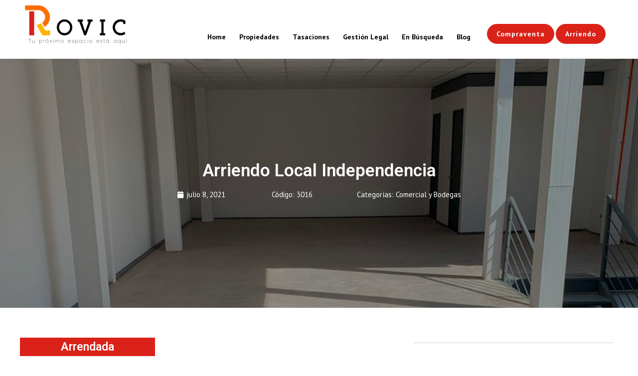

--- FILE ---
content_type: text/html; charset=UTF-8
request_url: https://rovic.cl/propiedades/arriendo-local-independencia/
body_size: 87407
content:
<!doctype html>
<html lang="es">
<head>
	<meta charset="UTF-8">
		<meta name="viewport" content="width=device-width, initial-scale=1">
	<link rel="profile" href="https://gmpg.org/xfn/11">
	<meta name='robots' content='index, follow, max-image-preview:large, max-snippet:-1, max-video-preview:-1' />
<script type="text/javascript">function rgmkInitGoogleMaps(){window.rgmkGoogleMapsCallback=true;try{jQuery(document).trigger("rgmkGoogleMapsLoad")}catch(err){}}</script>
	<!-- This site is optimized with the Yoast SEO plugin v22.6 - https://yoast.com/wordpress/plugins/seo/ -->
	<title>Arriendo Local Independencia - Rovic Propiedades</title>
	<link rel="canonical" href="https://rovic.cl/propiedades/arriendo-local-independencia/" />
	<meta property="og:locale" content="es_ES" />
	<meta property="og:type" content="article" />
	<meta property="og:title" content="Arriendo Local Independencia - Rovic Propiedades" />
	<meta property="og:description" content="Arriendo Local Independencia. Excelente local recién remodelado en muy buen sector de la comuna de Independencia." />
	<meta property="og:url" content="https://rovic.cl/propiedades/arriendo-local-independencia/" />
	<meta property="og:site_name" content="Rovic Propiedades" />
	<meta property="article:publisher" content="https://www.facebook.com/rovicpropiedades" />
	<meta property="article:modified_time" content="2022-03-20T15:16:49+00:00" />
	<meta property="og:image" content="https://rovic.cl/wp-content/uploads/2021/07/01ok-1.jpg" />
	<meta property="og:image:width" content="1920" />
	<meta property="og:image:height" content="1080" />
	<meta property="og:image:type" content="image/jpeg" />
	<meta name="twitter:card" content="summary_large_image" />
	<meta name="twitter:label1" content="Tiempo de lectura" />
	<meta name="twitter:data1" content="1 minuto" />
	<script type="application/ld+json" class="yoast-schema-graph">{"@context":"https://schema.org","@graph":[{"@type":"WebPage","@id":"https://rovic.cl/propiedades/arriendo-local-independencia/","url":"https://rovic.cl/propiedades/arriendo-local-independencia/","name":"Arriendo Local Independencia - Rovic Propiedades","isPartOf":{"@id":"https://rovic.cl/#website"},"primaryImageOfPage":{"@id":"https://rovic.cl/propiedades/arriendo-local-independencia/#primaryimage"},"image":{"@id":"https://rovic.cl/propiedades/arriendo-local-independencia/#primaryimage"},"thumbnailUrl":"https://rovic.cl/wp-content/uploads/2021/07/01ok-1.jpg","datePublished":"2021-07-08T22:04:17+00:00","dateModified":"2022-03-20T15:16:49+00:00","breadcrumb":{"@id":"https://rovic.cl/propiedades/arriendo-local-independencia/#breadcrumb"},"inLanguage":"es","potentialAction":[{"@type":"ReadAction","target":["https://rovic.cl/propiedades/arriendo-local-independencia/"]}]},{"@type":"ImageObject","inLanguage":"es","@id":"https://rovic.cl/propiedades/arriendo-local-independencia/#primaryimage","url":"https://rovic.cl/wp-content/uploads/2021/07/01ok-1.jpg","contentUrl":"https://rovic.cl/wp-content/uploads/2021/07/01ok-1.jpg","width":1920,"height":1080},{"@type":"BreadcrumbList","@id":"https://rovic.cl/propiedades/arriendo-local-independencia/#breadcrumb","itemListElement":[{"@type":"ListItem","position":1,"name":"Portada","item":"https://rovic.cl/"},{"@type":"ListItem","position":2,"name":"Propiedades","item":"https://rovic.cl/propiedades/"},{"@type":"ListItem","position":3,"name":"Arriendo Local Independencia"}]},{"@type":"WebSite","@id":"https://rovic.cl/#website","url":"https://rovic.cl/","name":"Rovic Propiedades","description":"Tu próximo espacio está aquí","publisher":{"@id":"https://rovic.cl/#organization"},"potentialAction":[{"@type":"SearchAction","target":{"@type":"EntryPoint","urlTemplate":"https://rovic.cl/?s={search_term_string}"},"query-input":"required name=search_term_string"}],"inLanguage":"es"},{"@type":"Organization","@id":"https://rovic.cl/#organization","name":"Rovic Propiedades","url":"https://rovic.cl/","logo":{"@type":"ImageObject","inLanguage":"es","@id":"https://rovic.cl/#/schema/logo/image/","url":"https://rovicpropiedades.cl/wp-content/uploads/2021/06/logo-rrss.jpg","contentUrl":"https://rovicpropiedades.cl/wp-content/uploads/2021/06/logo-rrss.jpg","width":200,"height":200,"caption":"Rovic Propiedades"},"image":{"@id":"https://rovic.cl/#/schema/logo/image/"},"sameAs":["https://www.facebook.com/rovicpropiedades","https://www.instagram.com/rovicpropiedades/","https://www.linkedin.com/company/rovic-propiedades-ltda-/about/"]}]}</script>
	<!-- / Yoast SEO plugin. -->


<link rel="alternate" type="application/rss+xml" title="Rovic Propiedades &raquo; Feed" href="https://rovic.cl/feed/" />
<link rel="alternate" type="application/rss+xml" title="Rovic Propiedades &raquo; Feed de los comentarios" href="https://rovic.cl/comments/feed/" />
<link rel="alternate" title="oEmbed (JSON)" type="application/json+oembed" href="https://rovic.cl/wp-json/oembed/1.0/embed?url=https%3A%2F%2Frovic.cl%2Fpropiedades%2Farriendo-local-independencia%2F" />
<link rel="alternate" title="oEmbed (XML)" type="text/xml+oembed" href="https://rovic.cl/wp-json/oembed/1.0/embed?url=https%3A%2F%2Frovic.cl%2Fpropiedades%2Farriendo-local-independencia%2F&#038;format=xml" />
<style id='wp-img-auto-sizes-contain-inline-css' type='text/css'>
img:is([sizes=auto i],[sizes^="auto," i]){contain-intrinsic-size:3000px 1500px}
/*# sourceURL=wp-img-auto-sizes-contain-inline-css */
</style>
<link rel='stylesheet' id='dce-animations-css' href='https://rovic.cl/wp-content/plugins/dynamic-content-for-elementor/assets/css/animations.css?ver=2.6.0' type='text/css' media='all' />
<link rel='stylesheet' id='premium-addons-css' href='https://rovic.cl/wp-content/plugins/premium-addons-for-elementor/assets/frontend/min-css/premium-addons.min.css?ver=4.10.31' type='text/css' media='all' />
<style id='wp-emoji-styles-inline-css' type='text/css'>

	img.wp-smiley, img.emoji {
		display: inline !important;
		border: none !important;
		box-shadow: none !important;
		height: 1em !important;
		width: 1em !important;
		margin: 0 0.07em !important;
		vertical-align: -0.1em !important;
		background: none !important;
		padding: 0 !important;
	}
/*# sourceURL=wp-emoji-styles-inline-css */
</style>
<link rel='stylesheet' id='wp-block-library-css' href='https://rovic.cl/wp-includes/css/dist/block-library/style.min.css?ver=6.9' type='text/css' media='all' />
<style id='global-styles-inline-css' type='text/css'>
:root{--wp--preset--aspect-ratio--square: 1;--wp--preset--aspect-ratio--4-3: 4/3;--wp--preset--aspect-ratio--3-4: 3/4;--wp--preset--aspect-ratio--3-2: 3/2;--wp--preset--aspect-ratio--2-3: 2/3;--wp--preset--aspect-ratio--16-9: 16/9;--wp--preset--aspect-ratio--9-16: 9/16;--wp--preset--color--black: #000000;--wp--preset--color--cyan-bluish-gray: #abb8c3;--wp--preset--color--white: #ffffff;--wp--preset--color--pale-pink: #f78da7;--wp--preset--color--vivid-red: #cf2e2e;--wp--preset--color--luminous-vivid-orange: #ff6900;--wp--preset--color--luminous-vivid-amber: #fcb900;--wp--preset--color--light-green-cyan: #7bdcb5;--wp--preset--color--vivid-green-cyan: #00d084;--wp--preset--color--pale-cyan-blue: #8ed1fc;--wp--preset--color--vivid-cyan-blue: #0693e3;--wp--preset--color--vivid-purple: #9b51e0;--wp--preset--gradient--vivid-cyan-blue-to-vivid-purple: linear-gradient(135deg,rgb(6,147,227) 0%,rgb(155,81,224) 100%);--wp--preset--gradient--light-green-cyan-to-vivid-green-cyan: linear-gradient(135deg,rgb(122,220,180) 0%,rgb(0,208,130) 100%);--wp--preset--gradient--luminous-vivid-amber-to-luminous-vivid-orange: linear-gradient(135deg,rgb(252,185,0) 0%,rgb(255,105,0) 100%);--wp--preset--gradient--luminous-vivid-orange-to-vivid-red: linear-gradient(135deg,rgb(255,105,0) 0%,rgb(207,46,46) 100%);--wp--preset--gradient--very-light-gray-to-cyan-bluish-gray: linear-gradient(135deg,rgb(238,238,238) 0%,rgb(169,184,195) 100%);--wp--preset--gradient--cool-to-warm-spectrum: linear-gradient(135deg,rgb(74,234,220) 0%,rgb(151,120,209) 20%,rgb(207,42,186) 40%,rgb(238,44,130) 60%,rgb(251,105,98) 80%,rgb(254,248,76) 100%);--wp--preset--gradient--blush-light-purple: linear-gradient(135deg,rgb(255,206,236) 0%,rgb(152,150,240) 100%);--wp--preset--gradient--blush-bordeaux: linear-gradient(135deg,rgb(254,205,165) 0%,rgb(254,45,45) 50%,rgb(107,0,62) 100%);--wp--preset--gradient--luminous-dusk: linear-gradient(135deg,rgb(255,203,112) 0%,rgb(199,81,192) 50%,rgb(65,88,208) 100%);--wp--preset--gradient--pale-ocean: linear-gradient(135deg,rgb(255,245,203) 0%,rgb(182,227,212) 50%,rgb(51,167,181) 100%);--wp--preset--gradient--electric-grass: linear-gradient(135deg,rgb(202,248,128) 0%,rgb(113,206,126) 100%);--wp--preset--gradient--midnight: linear-gradient(135deg,rgb(2,3,129) 0%,rgb(40,116,252) 100%);--wp--preset--font-size--small: 13px;--wp--preset--font-size--medium: 20px;--wp--preset--font-size--large: 36px;--wp--preset--font-size--x-large: 42px;--wp--preset--spacing--20: 0.44rem;--wp--preset--spacing--30: 0.67rem;--wp--preset--spacing--40: 1rem;--wp--preset--spacing--50: 1.5rem;--wp--preset--spacing--60: 2.25rem;--wp--preset--spacing--70: 3.38rem;--wp--preset--spacing--80: 5.06rem;--wp--preset--shadow--natural: 6px 6px 9px rgba(0, 0, 0, 0.2);--wp--preset--shadow--deep: 12px 12px 50px rgba(0, 0, 0, 0.4);--wp--preset--shadow--sharp: 6px 6px 0px rgba(0, 0, 0, 0.2);--wp--preset--shadow--outlined: 6px 6px 0px -3px rgb(255, 255, 255), 6px 6px rgb(0, 0, 0);--wp--preset--shadow--crisp: 6px 6px 0px rgb(0, 0, 0);}:where(.is-layout-flex){gap: 0.5em;}:where(.is-layout-grid){gap: 0.5em;}body .is-layout-flex{display: flex;}.is-layout-flex{flex-wrap: wrap;align-items: center;}.is-layout-flex > :is(*, div){margin: 0;}body .is-layout-grid{display: grid;}.is-layout-grid > :is(*, div){margin: 0;}:where(.wp-block-columns.is-layout-flex){gap: 2em;}:where(.wp-block-columns.is-layout-grid){gap: 2em;}:where(.wp-block-post-template.is-layout-flex){gap: 1.25em;}:where(.wp-block-post-template.is-layout-grid){gap: 1.25em;}.has-black-color{color: var(--wp--preset--color--black) !important;}.has-cyan-bluish-gray-color{color: var(--wp--preset--color--cyan-bluish-gray) !important;}.has-white-color{color: var(--wp--preset--color--white) !important;}.has-pale-pink-color{color: var(--wp--preset--color--pale-pink) !important;}.has-vivid-red-color{color: var(--wp--preset--color--vivid-red) !important;}.has-luminous-vivid-orange-color{color: var(--wp--preset--color--luminous-vivid-orange) !important;}.has-luminous-vivid-amber-color{color: var(--wp--preset--color--luminous-vivid-amber) !important;}.has-light-green-cyan-color{color: var(--wp--preset--color--light-green-cyan) !important;}.has-vivid-green-cyan-color{color: var(--wp--preset--color--vivid-green-cyan) !important;}.has-pale-cyan-blue-color{color: var(--wp--preset--color--pale-cyan-blue) !important;}.has-vivid-cyan-blue-color{color: var(--wp--preset--color--vivid-cyan-blue) !important;}.has-vivid-purple-color{color: var(--wp--preset--color--vivid-purple) !important;}.has-black-background-color{background-color: var(--wp--preset--color--black) !important;}.has-cyan-bluish-gray-background-color{background-color: var(--wp--preset--color--cyan-bluish-gray) !important;}.has-white-background-color{background-color: var(--wp--preset--color--white) !important;}.has-pale-pink-background-color{background-color: var(--wp--preset--color--pale-pink) !important;}.has-vivid-red-background-color{background-color: var(--wp--preset--color--vivid-red) !important;}.has-luminous-vivid-orange-background-color{background-color: var(--wp--preset--color--luminous-vivid-orange) !important;}.has-luminous-vivid-amber-background-color{background-color: var(--wp--preset--color--luminous-vivid-amber) !important;}.has-light-green-cyan-background-color{background-color: var(--wp--preset--color--light-green-cyan) !important;}.has-vivid-green-cyan-background-color{background-color: var(--wp--preset--color--vivid-green-cyan) !important;}.has-pale-cyan-blue-background-color{background-color: var(--wp--preset--color--pale-cyan-blue) !important;}.has-vivid-cyan-blue-background-color{background-color: var(--wp--preset--color--vivid-cyan-blue) !important;}.has-vivid-purple-background-color{background-color: var(--wp--preset--color--vivid-purple) !important;}.has-black-border-color{border-color: var(--wp--preset--color--black) !important;}.has-cyan-bluish-gray-border-color{border-color: var(--wp--preset--color--cyan-bluish-gray) !important;}.has-white-border-color{border-color: var(--wp--preset--color--white) !important;}.has-pale-pink-border-color{border-color: var(--wp--preset--color--pale-pink) !important;}.has-vivid-red-border-color{border-color: var(--wp--preset--color--vivid-red) !important;}.has-luminous-vivid-orange-border-color{border-color: var(--wp--preset--color--luminous-vivid-orange) !important;}.has-luminous-vivid-amber-border-color{border-color: var(--wp--preset--color--luminous-vivid-amber) !important;}.has-light-green-cyan-border-color{border-color: var(--wp--preset--color--light-green-cyan) !important;}.has-vivid-green-cyan-border-color{border-color: var(--wp--preset--color--vivid-green-cyan) !important;}.has-pale-cyan-blue-border-color{border-color: var(--wp--preset--color--pale-cyan-blue) !important;}.has-vivid-cyan-blue-border-color{border-color: var(--wp--preset--color--vivid-cyan-blue) !important;}.has-vivid-purple-border-color{border-color: var(--wp--preset--color--vivid-purple) !important;}.has-vivid-cyan-blue-to-vivid-purple-gradient-background{background: var(--wp--preset--gradient--vivid-cyan-blue-to-vivid-purple) !important;}.has-light-green-cyan-to-vivid-green-cyan-gradient-background{background: var(--wp--preset--gradient--light-green-cyan-to-vivid-green-cyan) !important;}.has-luminous-vivid-amber-to-luminous-vivid-orange-gradient-background{background: var(--wp--preset--gradient--luminous-vivid-amber-to-luminous-vivid-orange) !important;}.has-luminous-vivid-orange-to-vivid-red-gradient-background{background: var(--wp--preset--gradient--luminous-vivid-orange-to-vivid-red) !important;}.has-very-light-gray-to-cyan-bluish-gray-gradient-background{background: var(--wp--preset--gradient--very-light-gray-to-cyan-bluish-gray) !important;}.has-cool-to-warm-spectrum-gradient-background{background: var(--wp--preset--gradient--cool-to-warm-spectrum) !important;}.has-blush-light-purple-gradient-background{background: var(--wp--preset--gradient--blush-light-purple) !important;}.has-blush-bordeaux-gradient-background{background: var(--wp--preset--gradient--blush-bordeaux) !important;}.has-luminous-dusk-gradient-background{background: var(--wp--preset--gradient--luminous-dusk) !important;}.has-pale-ocean-gradient-background{background: var(--wp--preset--gradient--pale-ocean) !important;}.has-electric-grass-gradient-background{background: var(--wp--preset--gradient--electric-grass) !important;}.has-midnight-gradient-background{background: var(--wp--preset--gradient--midnight) !important;}.has-small-font-size{font-size: var(--wp--preset--font-size--small) !important;}.has-medium-font-size{font-size: var(--wp--preset--font-size--medium) !important;}.has-large-font-size{font-size: var(--wp--preset--font-size--large) !important;}.has-x-large-font-size{font-size: var(--wp--preset--font-size--x-large) !important;}
/*# sourceURL=global-styles-inline-css */
</style>

<style id='classic-theme-styles-inline-css' type='text/css'>
/*! This file is auto-generated */
.wp-block-button__link{color:#fff;background-color:#32373c;border-radius:9999px;box-shadow:none;text-decoration:none;padding:calc(.667em + 2px) calc(1.333em + 2px);font-size:1.125em}.wp-block-file__button{background:#32373c;color:#fff;text-decoration:none}
/*# sourceURL=/wp-includes/css/classic-themes.min.css */
</style>
<link rel='stylesheet' id='hello-elementor-css' href='https://rovic.cl/wp-content/themes/hello-elementor/style.min.css?ver=2.5.0' type='text/css' media='all' />
<link rel='stylesheet' id='hello-elementor-theme-style-css' href='https://rovic.cl/wp-content/themes/hello-elementor/theme.min.css?ver=2.5.0' type='text/css' media='all' />
<link rel='stylesheet' id='wpdreams-ajaxsearchpro-instances-css' href='https://rovic.cl/wp-content/uploads/asp_upload/style.instances-ho-is-po-no-da-co-au-ga-se-is.css?ver=hQAfAO' type='text/css' media='all' />
<link rel='stylesheet' id='elementor-icons-css' href='https://rovic.cl/wp-content/plugins/elementor/assets/lib/eicons/css/elementor-icons.min.css?ver=5.29.0' type='text/css' media='all' />
<link rel='stylesheet' id='elementor-frontend-css' href='https://rovic.cl/wp-content/plugins/elementor/assets/css/frontend.min.css?ver=3.21.5' type='text/css' media='all' />
<style id='elementor-frontend-inline-css' type='text/css'>
.elementor-2052 .elementor-element.elementor-element-4a3958e2:not(.elementor-motion-effects-element-type-background), .elementor-2052 .elementor-element.elementor-element-4a3958e2 > .elementor-motion-effects-container > .elementor-motion-effects-layer{background-image:url("https://rovic.cl/wp-content/uploads/2021/07/01ok-1.jpg");}
/*# sourceURL=elementor-frontend-inline-css */
</style>
<link rel='stylesheet' id='swiper-css' href='https://rovic.cl/wp-content/plugins/elementor/assets/lib/swiper/v8/css/swiper.min.css?ver=8.4.5' type='text/css' media='all' />
<link rel='stylesheet' id='elementor-post-1302-css' href='https://rovic.cl/wp-content/uploads/elementor/css/post-1302.css?ver=1706044506' type='text/css' media='all' />
<link rel='stylesheet' id='dce-style-css' href='https://rovic.cl/wp-content/plugins/dynamic-content-for-elementor/assets/css/style.min.css?ver=2.6.0' type='text/css' media='all' />
<link rel='stylesheet' id='dashicons-css' href='https://rovic.cl/wp-includes/css/dashicons.min.css?ver=6.9' type='text/css' media='all' />
<link rel='stylesheet' id='elementor-pro-css' href='https://rovic.cl/wp-content/plugins/elementor-pro/assets/css/frontend.min.css?ver=3.7.0' type='text/css' media='all' />
<link rel='stylesheet' id='font-awesome-5-all-css' href='https://rovic.cl/wp-content/plugins/elementor/assets/lib/font-awesome/css/all.min.css?ver=4.10.31' type='text/css' media='all' />
<link rel='stylesheet' id='font-awesome-4-shim-css' href='https://rovic.cl/wp-content/plugins/elementor/assets/lib/font-awesome/css/v4-shims.min.css?ver=3.21.5' type='text/css' media='all' />
<link rel='stylesheet' id='elementor-post-1386-css' href='https://rovic.cl/wp-content/uploads/elementor/css/post-1386.css?ver=1706045135' type='text/css' media='all' />
<link rel='stylesheet' id='elementor-post-3046-css' href='https://rovic.cl/wp-content/uploads/elementor/css/post-3046.css?ver=1706044506' type='text/css' media='all' />
<link rel='stylesheet' id='elementor-post-2052-css' href='https://rovic.cl/wp-content/uploads/elementor/css/post-2052.css?ver=1706045135' type='text/css' media='all' />
<link rel='stylesheet' id='ecs-styles-css' href='https://rovic.cl/wp-content/plugins/ele-custom-skin/assets/css/ecs-style.css?ver=3.1.9' type='text/css' media='all' />
<link rel='stylesheet' id='elementor-post-3170-css' href='https://rovic.cl/wp-content/uploads/elementor/css/post-3170.css?ver=1653002564' type='text/css' media='all' />
<link rel='stylesheet' id='elementor-post-2111-css' href='https://rovic.cl/wp-content/uploads/elementor/css/post-2111.css?ver=1653002483' type='text/css' media='all' />
<link rel='stylesheet' id='google-fonts-1-css' href='https://fonts.googleapis.com/css?family=Roboto%3A100%2C100italic%2C200%2C200italic%2C300%2C300italic%2C400%2C400italic%2C500%2C500italic%2C600%2C600italic%2C700%2C700italic%2C800%2C800italic%2C900%2C900italic%7CRoboto+Slab%3A100%2C100italic%2C200%2C200italic%2C300%2C300italic%2C400%2C400italic%2C500%2C500italic%2C600%2C600italic%2C700%2C700italic%2C800%2C800italic%2C900%2C900italic%7CPT+Sans%3A100%2C100italic%2C200%2C200italic%2C300%2C300italic%2C400%2C400italic%2C500%2C500italic%2C600%2C600italic%2C700%2C700italic%2C800%2C800italic%2C900%2C900italic%7CMontserrat%3A100%2C100italic%2C200%2C200italic%2C300%2C300italic%2C400%2C400italic%2C500%2C500italic%2C600%2C600italic%2C700%2C700italic%2C800%2C800italic%2C900%2C900italic%7CMerriweather%3A100%2C100italic%2C200%2C200italic%2C300%2C300italic%2C400%2C400italic%2C500%2C500italic%2C600%2C600italic%2C700%2C700italic%2C800%2C800italic%2C900%2C900italic&#038;display=auto&#038;ver=6.9' type='text/css' media='all' />
<link rel='stylesheet' id='elementor-icons-shared-0-css' href='https://rovic.cl/wp-content/plugins/elementor/assets/lib/font-awesome/css/fontawesome.min.css?ver=5.15.3' type='text/css' media='all' />
<link rel='stylesheet' id='elementor-icons-fa-solid-css' href='https://rovic.cl/wp-content/plugins/elementor/assets/lib/font-awesome/css/solid.min.css?ver=5.15.3' type='text/css' media='all' />
<link rel='stylesheet' id='elementor-icons-fa-brands-css' href='https://rovic.cl/wp-content/plugins/elementor/assets/lib/font-awesome/css/brands.min.css?ver=5.15.3' type='text/css' media='all' />
<link rel='stylesheet' id='elementor-icons-fa-regular-css' href='https://rovic.cl/wp-content/plugins/elementor/assets/lib/font-awesome/css/regular.min.css?ver=5.15.3' type='text/css' media='all' />
<link rel='stylesheet' id='estilos_indicadores-css' href='https://rovic.cl/wp-content/plugins/widget-indicadores-economicos-chile/css/style-indicadores.css?ver=1.0' type='text/css' media='all' />
<link rel="preconnect" href="https://fonts.gstatic.com/" crossorigin><script type="text/javascript" src="https://rovic.cl/wp-includes/js/jquery/jquery.min.js?ver=3.7.1" id="jquery-core-js"></script>
<script type="text/javascript" src="https://rovic.cl/wp-includes/js/jquery/jquery-migrate.min.js?ver=3.4.1" id="jquery-migrate-js"></script>
<script type="text/javascript" src="https://rovic.cl/wp-content/plugins/elementor/assets/lib/font-awesome/js/v4-shims.min.js?ver=3.21.5" id="font-awesome-4-shim-js"></script>
<script type="text/javascript" id="ecs_ajax_load-js-extra">
/* <![CDATA[ */
var ecs_ajax_params = {"ajaxurl":"https://rovic.cl/wp-admin/admin-ajax.php","posts":"{\"page\":0,\"propiedades\":\"arriendo-local-independencia\",\"post_type\":\"propiedades\",\"name\":\"arriendo-local-independencia\",\"error\":\"\",\"m\":\"\",\"p\":0,\"post_parent\":\"\",\"subpost\":\"\",\"subpost_id\":\"\",\"attachment\":\"\",\"attachment_id\":0,\"pagename\":\"arriendo-local-independencia\",\"page_id\":0,\"second\":\"\",\"minute\":\"\",\"hour\":\"\",\"day\":0,\"monthnum\":0,\"year\":0,\"w\":0,\"category_name\":\"\",\"tag\":\"\",\"cat\":\"\",\"tag_id\":\"\",\"author\":\"\",\"author_name\":\"\",\"feed\":\"\",\"tb\":\"\",\"paged\":0,\"meta_key\":\"\",\"meta_value\":\"\",\"preview\":\"\",\"s\":\"\",\"sentence\":\"\",\"title\":\"\",\"fields\":\"all\",\"menu_order\":\"\",\"embed\":\"\",\"category__in\":[],\"category__not_in\":[],\"category__and\":[],\"post__in\":[],\"post__not_in\":[],\"post_name__in\":[],\"tag__in\":[],\"tag__not_in\":[],\"tag__and\":[],\"tag_slug__in\":[],\"tag_slug__and\":[],\"post_parent__in\":[],\"post_parent__not_in\":[],\"author__in\":[],\"author__not_in\":[],\"search_columns\":[],\"facetwp\":false,\"ignore_sticky_posts\":false,\"suppress_filters\":false,\"cache_results\":true,\"update_post_term_cache\":true,\"update_menu_item_cache\":false,\"lazy_load_term_meta\":true,\"update_post_meta_cache\":true,\"posts_per_page\":9,\"nopaging\":false,\"comments_per_page\":\"50\",\"no_found_rows\":false,\"order\":\"DESC\"}"};
//# sourceURL=ecs_ajax_load-js-extra
/* ]]> */
</script>
<script type="text/javascript" src="https://rovic.cl/wp-content/plugins/ele-custom-skin/assets/js/ecs_ajax_pagination.js?ver=3.1.9" id="ecs_ajax_load-js"></script>
<script type="text/javascript" src="https://rovic.cl/wp-content/plugins/ele-custom-skin/assets/js/ecs.js?ver=3.1.9" id="ecs-script-js"></script>
<link rel="https://api.w.org/" href="https://rovic.cl/wp-json/" /><link rel="alternate" title="JSON" type="application/json" href="https://rovic.cl/wp-json/wp/v2/propiedades/4555" /><link rel="EditURI" type="application/rsd+xml" title="RSD" href="https://rovic.cl/xmlrpc.php?rsd" />
<meta name="generator" content="WordPress 6.9" />
<link rel='shortlink' href='https://rovic.cl/?p=4555' />

		<!-- GA Google Analytics @ https://m0n.co/ga -->
		<script async src="https://www.googletagmanager.com/gtag/js?id=G-X1FJZ956X0"></script>
		<script>
			window.dataLayer = window.dataLayer || [];
			function gtag(){dataLayer.push(arguments);}
			gtag('js', new Date());
			gtag('config', 'G-X1FJZ956X0');
		</script>

	<meta name="generator" content="Elementor 3.21.5; features: e_optimized_assets_loading, additional_custom_breakpoints; settings: css_print_method-external, google_font-enabled, font_display-auto">
			<link rel="preload" href="https://rovic.cl/wp-content/plugins/ajax-search-pro/css/fonts/icons/icons2.woff2" as="font" crossorigin="anonymous" />
            			<style>
                .asp_m{height: 0;}            </style>
			            				<link rel="preconnect" href="https://fonts.gstatic.com" crossorigin />
				<link rel="preload" as="style" href="//fonts.googleapis.com/css?family=PT+Sans:300|PT+Sans:400|PT+Sans:700|Open+Sans:300|Open+Sans:400|Open+Sans:700|Lato:300|Lato:400|Lato:700&display=swap" />
				<link rel="stylesheet" href="//fonts.googleapis.com/css?family=PT+Sans:300|PT+Sans:400|PT+Sans:700|Open+Sans:300|Open+Sans:400|Open+Sans:700|Lato:300|Lato:400|Lato:700&display=swap" media="all" />
				<link rel="icon" href="https://rovic.cl/wp-content/uploads/2021/05/cropped-favicon-rovic-32x32.png" sizes="32x32" />
<link rel="icon" href="https://rovic.cl/wp-content/uploads/2021/05/cropped-favicon-rovic-192x192.png" sizes="192x192" />
<link rel="apple-touch-icon" href="https://rovic.cl/wp-content/uploads/2021/05/cropped-favicon-rovic-180x180.png" />
<meta name="msapplication-TileImage" content="https://rovic.cl/wp-content/uploads/2021/05/cropped-favicon-rovic-270x270.png" />
<link rel='stylesheet' id='dce-dynamic-visibility-css' href='https://rovic.cl/wp-content/plugins/dynamic-content-for-elementor/assets/css/dynamic-visibility.min.css?ver=2.6.0' type='text/css' media='all' />
<link rel='stylesheet' id='elementor-gallery-css' href='https://rovic.cl/wp-content/plugins/elementor/assets/lib/e-gallery/css/e-gallery.min.css?ver=1.2.0' type='text/css' media='all' />
<link rel='stylesheet' id='dce-google-maps-css' href='https://rovic.cl/wp-content/plugins/dynamic-content-for-elementor/assets/css/dynamic-google-maps.min.css?ver=2.6.0' type='text/css' media='all' />
<link rel='stylesheet' id='elementor-post-4283-css' href='https://rovic.cl/wp-content/uploads/elementor/css/post-4283.css?ver=1715986123' type='text/css' media='all' />
<link rel='stylesheet' id='dce-acf-css' href='https://rovic.cl/wp-content/plugins/dynamic-content-for-elementor/assets/css/acf-fields.min.css?ver=2.6.0' type='text/css' media='all' />
<link rel='stylesheet' id='dce-acf-relationship-css' href='https://rovic.cl/wp-content/plugins/dynamic-content-for-elementor/assets/css/acf-relationship.min.css?ver=2.6.0' type='text/css' media='all' />
<link rel='stylesheet' id='e-animations-css' href='https://rovic.cl/wp-content/plugins/elementor/assets/lib/animations/animations.min.css?ver=3.21.5' type='text/css' media='all' />
</head>
<body class="wp-singular propiedades-template-default single single-propiedades postid-4555 wp-theme-hello-elementor elementor-default elementor-kit-1302 elementor-page-2052">

		<div data-elementor-type="header" data-elementor-id="1386" data-post-id="4555" data-obj-id="4555" class="elementor elementor-1386 dce-elementor-post-4555 elementor-location-header">
					<div class="elementor-section-wrap">
								<section class="elementor-section elementor-top-section elementor-element elementor-element-153ffce elementor-section-boxed elementor-section-height-default elementor-section-height-default" data-id="153ffce" data-element_type="section">
						<div class="elementor-container elementor-column-gap-default">
					<div class="elementor-column elementor-col-25 elementor-top-column elementor-element elementor-element-d5ce067" data-id="d5ce067" data-element_type="column">
			<div class="elementor-widget-wrap elementor-element-populated">
						<div class="elementor-element elementor-element-d03f742 dce_masking-none elementor-widget elementor-widget-image" data-id="d03f742" data-element_type="widget" data-widget_type="image.default">
				<div class="elementor-widget-container">
														<a href="https://rovic.cl">
							<img fetchpriority="high" width="500" height="192" src="https://rovic.cl/wp-content/uploads/2021/04/Logo-Original-01.png" class="attachment-full size-full wp-image-1403" alt="" srcset="https://rovic.cl/wp-content/uploads/2021/04/Logo-Original-01.png 500w, https://rovic.cl/wp-content/uploads/2021/04/Logo-Original-01-300x115.png 300w" sizes="(max-width: 500px) 100vw, 500px" />								</a>
													</div>
				</div>
					</div>
		</div>
				<div class="elementor-column elementor-col-25 elementor-top-column elementor-element elementor-element-3a26b7f" data-id="3a26b7f" data-element_type="column">
			<div class="elementor-widget-wrap elementor-element-populated">
						<div class="elementor-element elementor-element-e746805 elementor-nav-menu__align-right elementor-nav-menu--stretch elementor-nav-menu--dropdown-tablet elementor-nav-menu__text-align-aside elementor-nav-menu--toggle elementor-nav-menu--burger elementor-widget elementor-widget-nav-menu" data-id="e746805" data-element_type="widget" data-settings="{&quot;full_width&quot;:&quot;stretch&quot;,&quot;layout&quot;:&quot;horizontal&quot;,&quot;submenu_icon&quot;:{&quot;value&quot;:&quot;&lt;i class=\&quot;fas fa-caret-down\&quot;&gt;&lt;\/i&gt;&quot;,&quot;library&quot;:&quot;fa-solid&quot;},&quot;toggle&quot;:&quot;burger&quot;}" data-widget_type="nav-menu.default">
				<div class="elementor-widget-container">
						<nav migration_allowed="1" migrated="0" role="navigation" class="elementor-nav-menu--main elementor-nav-menu__container elementor-nav-menu--layout-horizontal e--pointer-underline e--animation-fade">
				<ul id="menu-1-e746805" class="elementor-nav-menu"><li class="menu-item menu-item-type-post_type menu-item-object-page menu-item-home menu-item-311"><a href="https://rovic.cl/" class="elementor-item">Home</a></li>
<li class="menu-item menu-item-type-custom menu-item-object-custom menu-item-1419"><a href="https://rovic.cl/propiedades" class="elementor-item">Propiedades</a></li>
<li class="menu-item menu-item-type-post_type menu-item-object-page menu-item-51"><a href="https://rovic.cl/tasaciones/" class="elementor-item">Tasaciones</a></li>
<li class="menu-item menu-item-type-post_type menu-item-object-page menu-item-1526"><a href="https://rovic.cl/gestion-legal/" class="elementor-item">Gestión Legal</a></li>
<li class="menu-item menu-item-type-post_type menu-item-object-page menu-item-54"><a href="https://rovic.cl/en-busqueda/" class="elementor-item">En Búsqueda</a></li>
<li class="menu-item menu-item-type-post_type menu-item-object-page menu-item-1828"><a href="https://rovic.cl/blog/" class="elementor-item">Blog</a></li>
</ul>			</nav>
					<div class="elementor-menu-toggle" role="button" tabindex="0" aria-label="Menu Toggle" aria-expanded="false">
			<i aria-hidden="true" role="presentation" class="elementor-menu-toggle__icon--open eicon-menu-bar"></i><i aria-hidden="true" role="presentation" class="elementor-menu-toggle__icon--close eicon-close"></i>			<span class="elementor-screen-only">Menu</span>
		</div>
			<nav class="elementor-nav-menu--dropdown elementor-nav-menu__container" role="navigation" aria-hidden="true">
				<ul id="menu-2-e746805" class="elementor-nav-menu"><li class="menu-item menu-item-type-post_type menu-item-object-page menu-item-home menu-item-311"><a href="https://rovic.cl/" class="elementor-item" tabindex="-1">Home</a></li>
<li class="menu-item menu-item-type-custom menu-item-object-custom menu-item-1419"><a href="https://rovic.cl/propiedades" class="elementor-item" tabindex="-1">Propiedades</a></li>
<li class="menu-item menu-item-type-post_type menu-item-object-page menu-item-51"><a href="https://rovic.cl/tasaciones/" class="elementor-item" tabindex="-1">Tasaciones</a></li>
<li class="menu-item menu-item-type-post_type menu-item-object-page menu-item-1526"><a href="https://rovic.cl/gestion-legal/" class="elementor-item" tabindex="-1">Gestión Legal</a></li>
<li class="menu-item menu-item-type-post_type menu-item-object-page menu-item-54"><a href="https://rovic.cl/en-busqueda/" class="elementor-item" tabindex="-1">En Búsqueda</a></li>
<li class="menu-item menu-item-type-post_type menu-item-object-page menu-item-1828"><a href="https://rovic.cl/blog/" class="elementor-item" tabindex="-1">Blog</a></li>
</ul>			</nav>
				</div>
				</div>
					</div>
		</div>
				<div class="elementor-column elementor-col-25 elementor-top-column elementor-element elementor-element-5ff479b" data-id="5ff479b" data-element_type="column">
			<div class="elementor-widget-wrap elementor-element-populated">
						<div data-dce-background-color="#DB2219" class="elementor-element elementor-element-ee0c65c elementor-mobile-align-right elementor-widget elementor-widget-button" data-id="ee0c65c" data-element_type="widget" data-widget_type="button.default">
				<div class="elementor-widget-container">
					<div class="elementor-button-wrapper">
			<a class="elementor-button elementor-button-link elementor-size-xs elementor-animation-pop" href="https://rovic.cl/compraventa/">
						<span class="elementor-button-content-wrapper">
									<span class="elementor-button-text">Compraventa</span>
					</span>
					</a>
		</div>
				</div>
				</div>
					</div>
		</div>
				<div class="elementor-column elementor-col-25 elementor-top-column elementor-element elementor-element-71a571c" data-id="71a571c" data-element_type="column">
			<div class="elementor-widget-wrap elementor-element-populated">
						<div data-dce-background-color="#DB2219" class="elementor-element elementor-element-e7854cb elementor-mobile-align-left elementor-widget elementor-widget-button" data-id="e7854cb" data-element_type="widget" data-widget_type="button.default">
				<div class="elementor-widget-container">
					<div class="elementor-button-wrapper">
			<a class="elementor-button elementor-button-link elementor-size-lg elementor-animation-pop" href="https://rovic.cl/arriendo/">
						<span class="elementor-button-content-wrapper">
									<span class="elementor-button-text">Arriendo</span>
					</span>
					</a>
		</div>
				</div>
				</div>
					</div>
		</div>
					</div>
		</section>
							</div>
				</div>
				<div data-elementor-type="single-post" data-elementor-id="2052" data-post-id="4555" data-obj-id="4555" class="elementor elementor-2052 dce-elementor-post-4555 elementor-location-single post-4555 propiedades type-propiedades status-publish has-post-thumbnail hentry categoria_propiedad-comercial-o-bodega">
					<div class="elementor-section-wrap">
								<section data-dce-background-color="#211f40" data-dce-background-overlay-color="#020202" data-dce-background-image-url="https://rovic.cl/wp-content/uploads/2021/07/01ok-1.jpg" class="elementor-section elementor-top-section elementor-element elementor-element-4a3958e2 elementor-section-height-min-height elementor-section-boxed elementor-section-height-default elementor-section-items-middle" data-id="4a3958e2" data-element_type="section" data-settings="{&quot;background_background&quot;:&quot;classic&quot;}">
							<div class="elementor-background-overlay"></div>
							<div class="elementor-container elementor-column-gap-default">
					<div class="elementor-column elementor-col-100 elementor-top-column elementor-element elementor-element-49354933" data-id="49354933" data-element_type="column">
			<div class="elementor-widget-wrap elementor-element-populated">
						<div class="elementor-element elementor-element-1963dd69 elementor-widget elementor-widget-theme-post-title elementor-page-title elementor-widget-heading" data-id="1963dd69" data-element_type="widget" data-widget_type="theme-post-title.default">
				<div class="elementor-widget-container">
			<h2 class="elementor-heading-title elementor-size-default">Arriendo Local Independencia</h2>		</div>
				</div>
				<section class="elementor-section elementor-inner-section elementor-element elementor-element-a9de80c elementor-section-boxed elementor-section-height-default elementor-section-height-default" data-id="a9de80c" data-element_type="section">
						<div class="elementor-container elementor-column-gap-default">
					<div class="elementor-column elementor-col-33 elementor-inner-column elementor-element elementor-element-0193395" data-id="0193395" data-element_type="column">
			<div class="elementor-widget-wrap elementor-element-populated">
						<div class="elementor-element elementor-element-b8ff468 elementor-align-center elementor-widget elementor-widget-post-info" data-id="b8ff468" data-element_type="widget" data-widget_type="post-info.default">
				<div class="elementor-widget-container">
					<ul class="elementor-inline-items elementor-icon-list-items elementor-post-info">
								<li class="elementor-icon-list-item elementor-repeater-item-b4d2355 elementor-inline-item" itemprop="datePublished">
						<a href="https://rovic.cl/2021/07/08/">
											<span class="elementor-icon-list-icon">
								<i aria-hidden="true" class="fas fa-calendar"></i>							</span>
									<span class="elementor-icon-list-text elementor-post-info__item elementor-post-info__item--type-date">
										julio 8, 2021					</span>
									</a>
				</li>
				</ul>
				</div>
				</div>
					</div>
		</div>
				<div class="elementor-column elementor-col-33 elementor-inner-column elementor-element elementor-element-f06906b" data-id="f06906b" data-element_type="column">
			<div class="elementor-widget-wrap elementor-element-populated">
						<div class="elementor-element elementor-element-15c8e2d elementor-widget elementor-widget-heading" data-id="15c8e2d" data-element_type="widget" data-widget_type="heading.default">
				<div class="elementor-widget-container">
			<p class="elementor-heading-title elementor-size-default">Código: 3016</p>		</div>
				</div>
					</div>
		</div>
				<div class="elementor-column elementor-col-33 elementor-inner-column elementor-element elementor-element-12787b7" data-id="12787b7" data-element_type="column">
			<div class="elementor-widget-wrap elementor-element-populated">
						<div class="elementor-element elementor-element-4dc2824 elementor-widget elementor-widget-heading" data-id="4dc2824" data-element_type="widget" data-widget_type="heading.default">
				<div class="elementor-widget-container">
			<p class="elementor-heading-title elementor-size-default">Categorías: <a href="https://rovic.cl/categoria_propiedad/comercial-o-bodega/" rel="tag">Comercial y Bodegas</a></p>		</div>
				</div>
					</div>
		</div>
					</div>
		</section>
					</div>
		</div>
					</div>
		</section>
				<section class="elementor-section elementor-top-section elementor-element elementor-element-5512494f elementor-section-boxed elementor-section-height-default elementor-section-height-default" data-id="5512494f" data-element_type="section">
						<div class="elementor-container elementor-column-gap-default">
					<div class="elementor-column elementor-col-50 elementor-top-column elementor-element elementor-element-3f229f18" data-id="3f229f18" data-element_type="column">
			<div class="elementor-widget-wrap elementor-element-populated">
						<div data-dce-advanced-background-color="#DB2219" class="elementor-element elementor-element-f23d9dc elementor-widget__width-initial elementor-widget elementor-widget-heading" data-id="f23d9dc" data-element_type="widget" data-widget_type="heading.default">
				<div class="elementor-widget-container">
			<h4 class="elementor-heading-title elementor-size-default">Arrendada</h4>		</div>
				</div>
				<div class="elementor-element elementor-element-1908d89 elementor-icon-list--layout-inline elementor-align-center elementor-mobile-align-left elementor-list-item-link-full_width elementor-widget elementor-widget-icon-list" data-id="1908d89" data-element_type="widget" data-widget_type="icon-list.default">
				<div class="elementor-widget-container">
					<ul class="elementor-icon-list-items elementor-inline-items">
							<li class="elementor-icon-list-item elementor-inline-item">
											<span class="elementor-icon-list-icon">
							<i aria-hidden="true" class="fas fa-home"></i>						</span>
										<span class="elementor-icon-list-text">Mts Construidos: 240 m2</span>
									</li>
								<li class="elementor-icon-list-item elementor-inline-item">
											<span class="elementor-icon-list-icon">
							<i aria-hidden="true" class="fas fa-ruler-combined"></i>						</span>
										<span class="elementor-icon-list-text">Mts Totales: 140 m2</span>
									</li>
								<li class="elementor-icon-list-item elementor-inline-item">
											<span class="elementor-icon-list-icon">
							<i aria-hidden="true" class="fas fa-bed"></i>						</span>
										<span class="elementor-icon-list-text">Habitaciones: 2</span>
									</li>
								<li class="elementor-icon-list-item elementor-inline-item">
											<span class="elementor-icon-list-icon">
							<i aria-hidden="true" class="fas fa-bath"></i>						</span>
										<span class="elementor-icon-list-text">Baños: 3</span>
									</li>
								<li class="elementor-icon-list-item elementor-inline-item">
											<span class="elementor-icon-list-icon">
							<i aria-hidden="true" class="fas fa-car-side"></i>						</span>
										<span class="elementor-icon-list-text">Estacionamientos: 0</span>
									</li>
								<li class="elementor-icon-list-item elementor-inline-item">
											<span class="elementor-icon-list-icon">
							<i aria-hidden="true" class="fas fa-box"></i>						</span>
										<span class="elementor-icon-list-text">Bodegas: 0</span>
									</li>
						</ul>
				</div>
				</div>
				<section class="elementor-section elementor-inner-section elementor-element elementor-element-1d52e95 elementor-section-boxed elementor-section-height-default elementor-section-height-default" data-id="1d52e95" data-element_type="section">
						<div class="elementor-container elementor-column-gap-default">
					<div class="elementor-column elementor-col-50 elementor-inner-column elementor-element elementor-element-e55a94a" data-id="e55a94a" data-element_type="column">
			<div class="elementor-widget-wrap elementor-element-populated">
						<div class="elementor-element elementor-element-d2a2596 elementor-widget elementor-widget-heading" data-id="d2a2596" data-element_type="widget" data-widget_type="heading.default">
				<div class="elementor-widget-container">
			<h2 class="elementor-heading-title elementor-size-default">Precio: $</h2>		</div>
				</div>
					</div>
		</div>
				<div class="elementor-column elementor-col-50 elementor-inner-column elementor-element elementor-element-a8d41be" data-id="a8d41be" data-element_type="column">
			<div class="elementor-widget-wrap elementor-element-populated">
						<div class="elementor-element elementor-element-f0d2737 elementor-widget elementor-widget-heading" data-id="f0d2737" data-element_type="widget" data-widget_type="heading.default">
				<div class="elementor-widget-container">
			<h2 class="elementor-heading-title elementor-size-default">2.800.000</h2>		</div>
				</div>
					</div>
		</div>
					</div>
		</section>
				<div class="elementor-element elementor-element-2757deb5 elementor-widget elementor-widget-theme-post-content" data-id="2757deb5" data-element_type="widget" data-widget_type="theme-post-content.default">
				<div class="elementor-widget-container">
			<p>Arriendo Local Independencia. Excelente local recién remodelado en muy buen sector de la comuna de Independencia.<br />
A pasos de Metro Hospitales L3, Hospital Clínico U. de Chile, Facultad de medicina U. de Chile, comercio en general.<br />
Superficie aproximada de 240 M2 en dos pisos. Se encuentra en proceso de recepción final.</p>
<p><strong>Planta 1</strong> se entrega en obra gruesa, piso afinado, paredes pintadas, batería de baños incluido minusválidos.</p>
<p><strong>Planta 2</strong> se entrega en obra gruesa, piso afinado, cielo falso (americano), paredes pintadas, amplio ventanal sobre Av. Independencia, batería de baños.<br />
Pequeño patio de luz en sector escalera (5 M2 Aprox.)<br />
Ideal oficinas, banco, Cías. Seguro, Isapres, Cajas Compensación, Operadores de Comida, etc.</p>
<p>Contrato de arriendo mínimo 5 años, por contingencia se aceptan ofertas.</p>
<p><strong>ARRIENDA, ALIANZA ROVIC PROPIEDADES &amp; PULSAR GESTIÓN DE NEGOCIOS.</strong></p>
		</div>
				</div>
				<div class="elementor-element elementor-element-bdaae37 elementor-widget elementor-widget-gallery" data-id="bdaae37" data-element_type="widget" data-settings="{&quot;columns&quot;:5,&quot;lazyload&quot;:&quot;yes&quot;,&quot;gallery_layout&quot;:&quot;grid&quot;,&quot;columns_tablet&quot;:2,&quot;columns_mobile&quot;:1,&quot;gap&quot;:{&quot;unit&quot;:&quot;px&quot;,&quot;size&quot;:10,&quot;sizes&quot;:[]},&quot;gap_tablet&quot;:{&quot;unit&quot;:&quot;px&quot;,&quot;size&quot;:10,&quot;sizes&quot;:[]},&quot;gap_mobile&quot;:{&quot;unit&quot;:&quot;px&quot;,&quot;size&quot;:10,&quot;sizes&quot;:[]},&quot;link_to&quot;:&quot;file&quot;,&quot;aspect_ratio&quot;:&quot;3:2&quot;,&quot;overlay_background&quot;:&quot;yes&quot;,&quot;content_hover_animation&quot;:&quot;fade-in&quot;}" data-widget_type="gallery.default">
				<div class="elementor-widget-container">
					<div class="elementor-gallery__container">
							<a class="e-gallery-item elementor-gallery-item elementor-animated-content" href="https://rovic.cl/wp-content/uploads/2021/07/01ok-1.jpg" data-elementor-open-lightbox="yes" data-elementor-lightbox-slideshow="all-bdaae37" data-elementor-lightbox-title="01ok" data-e-action-hash="#elementor-action%3Aaction%3Dlightbox%26settings%3DeyJpZCI6NDU1NiwidXJsIjoiaHR0cHM6XC9cL3JvdmljLmNsXC93cC1jb250ZW50XC91cGxvYWRzXC8yMDIxXC8wN1wvMDFvay0xLmpwZyIsInNsaWRlc2hvdyI6ImFsbC1iZGFhZTM3In0%3D">
					<div class="e-gallery-image elementor-gallery-item__image" data-thumbnail="https://rovic.cl/wp-content/uploads/2021/07/01ok-1-300x169.jpg" data-width="300" data-height="169" alt="" ></div>
											<div class="elementor-gallery-item__overlay"></div>
														</a>
							<a class="e-gallery-item elementor-gallery-item elementor-animated-content" href="https://rovic.cl/wp-content/uploads/2021/07/02ok-1.jpg" data-elementor-open-lightbox="yes" data-elementor-lightbox-slideshow="all-bdaae37" data-elementor-lightbox-title="02ok" data-e-action-hash="#elementor-action%3Aaction%3Dlightbox%26settings%3DeyJpZCI6NDU1NywidXJsIjoiaHR0cHM6XC9cL3JvdmljLmNsXC93cC1jb250ZW50XC91cGxvYWRzXC8yMDIxXC8wN1wvMDJvay0xLmpwZyIsInNsaWRlc2hvdyI6ImFsbC1iZGFhZTM3In0%3D">
					<div class="e-gallery-image elementor-gallery-item__image" data-thumbnail="https://rovic.cl/wp-content/uploads/2021/07/02ok-1-300x169.jpg" data-width="300" data-height="169" alt="" ></div>
											<div class="elementor-gallery-item__overlay"></div>
														</a>
							<a class="e-gallery-item elementor-gallery-item elementor-animated-content" href="https://rovic.cl/wp-content/uploads/2021/07/03ok-1.jpg" data-elementor-open-lightbox="yes" data-elementor-lightbox-slideshow="all-bdaae37" data-elementor-lightbox-title="03ok" data-e-action-hash="#elementor-action%3Aaction%3Dlightbox%26settings%3DeyJpZCI6NDU1OCwidXJsIjoiaHR0cHM6XC9cL3JvdmljLmNsXC93cC1jb250ZW50XC91cGxvYWRzXC8yMDIxXC8wN1wvMDNvay0xLmpwZyIsInNsaWRlc2hvdyI6ImFsbC1iZGFhZTM3In0%3D">
					<div class="e-gallery-image elementor-gallery-item__image" data-thumbnail="https://rovic.cl/wp-content/uploads/2021/07/03ok-1-300x169.jpg" data-width="300" data-height="169" alt="" ></div>
											<div class="elementor-gallery-item__overlay"></div>
														</a>
							<a class="e-gallery-item elementor-gallery-item elementor-animated-content" href="https://rovic.cl/wp-content/uploads/2021/07/04ok-1.jpg" data-elementor-open-lightbox="yes" data-elementor-lightbox-slideshow="all-bdaae37" data-elementor-lightbox-title="04ok" data-e-action-hash="#elementor-action%3Aaction%3Dlightbox%26settings%3DeyJpZCI6NDU1OSwidXJsIjoiaHR0cHM6XC9cL3JvdmljLmNsXC93cC1jb250ZW50XC91cGxvYWRzXC8yMDIxXC8wN1wvMDRvay0xLmpwZyIsInNsaWRlc2hvdyI6ImFsbC1iZGFhZTM3In0%3D">
					<div class="e-gallery-image elementor-gallery-item__image" data-thumbnail="https://rovic.cl/wp-content/uploads/2021/07/04ok-1-300x169.jpg" data-width="300" data-height="169" alt="" ></div>
											<div class="elementor-gallery-item__overlay"></div>
														</a>
							<a class="e-gallery-item elementor-gallery-item elementor-animated-content" href="https://rovic.cl/wp-content/uploads/2021/07/05ok-1.jpg" data-elementor-open-lightbox="yes" data-elementor-lightbox-slideshow="all-bdaae37" data-elementor-lightbox-title="05ok" data-e-action-hash="#elementor-action%3Aaction%3Dlightbox%26settings%3DeyJpZCI6NDU2MCwidXJsIjoiaHR0cHM6XC9cL3JvdmljLmNsXC93cC1jb250ZW50XC91cGxvYWRzXC8yMDIxXC8wN1wvMDVvay0xLmpwZyIsInNsaWRlc2hvdyI6ImFsbC1iZGFhZTM3In0%3D">
					<div class="e-gallery-image elementor-gallery-item__image" data-thumbnail="https://rovic.cl/wp-content/uploads/2021/07/05ok-1-300x169.jpg" data-width="300" data-height="169" alt="" ></div>
											<div class="elementor-gallery-item__overlay"></div>
														</a>
					</div>
			</div>
				</div>
				<div data-dce-advanced-background-color="#B0B0B0" class="elementor-element elementor-element-899e054 elementor-widget elementor-widget-heading" data-id="899e054" data-element_type="widget" data-widget_type="heading.default">
				<div class="elementor-widget-container">
			<h4 class="elementor-heading-title elementor-size-default">MAPA DE UBICACIÓN</h4>		</div>
				</div>
				<div class="elementor-element elementor-element-5ca7e50 elementor-widget elementor-widget-dyncontel-acf-google-maps" data-id="5ca7e50" data-element_type="widget" data-settings="{&quot;acf_mapfield&quot;:&quot;ubicacion_propiedad&quot;,&quot;imageMarker&quot;:{&quot;url&quot;:&quot;https:\/\/rovic.cl\/wp-content\/uploads\/2021\/04\/pin.png&quot;,&quot;id&quot;:4303,&quot;size&quot;:&quot;&quot;},&quot;map_data_type&quot;:&quot;acfmap&quot;,&quot;auto_zoom&quot;:&quot;yes&quot;,&quot;prevent_scroll&quot;:&quot;yes&quot;,&quot;map_type&quot;:&quot;roadmap&quot;,&quot;enable_infoWindow&quot;:&quot;yes&quot;,&quot;maptypecontrol&quot;:&quot;yes&quot;,&quot;pancontrol&quot;:&quot;yes&quot;,&quot;rotatecontrol&quot;:&quot;yes&quot;,&quot;scalecontrol&quot;:&quot;yes&quot;,&quot;streetviewcontrol&quot;:&quot;yes&quot;,&quot;zoomcontrol&quot;:&quot;yes&quot;,&quot;fullscreenControl&quot;:&quot;yes&quot;,&quot;markerclustererControl&quot;:&quot;yes&quot;,&quot;infoWindow_panel_maxwidth&quot;:{&quot;unit&quot;:&quot;px&quot;,&quot;size&quot;:&quot;&quot;,&quot;sizes&quot;:[]},&quot;infoWindow_panel_maxwidth_tablet&quot;:{&quot;unit&quot;:&quot;px&quot;,&quot;size&quot;:&quot;&quot;,&quot;sizes&quot;:[]},&quot;infoWindow_panel_maxwidth_mobile&quot;:{&quot;unit&quot;:&quot;px&quot;,&quot;size&quot;:&quot;&quot;,&quot;sizes&quot;:[]}}" data-widget_type="dyncontel-acf-google-maps.default">
				<div class="elementor-widget-container">
			<div data-zoom="10" class="map" data-positions="[{&quot;address&quot;:&quot;Av. Independencia &amp; Carri\u00f3n, Independencia, Chile&quot;,&quot;lat&quot;:-33.4194517,&quot;lng&quot;:-70.6561227,&quot;marker&quot;:&quot;https:\/\/rovic.cl\/wp-content\/uploads\/2021\/04\/pin.png&quot;,&quot;link&quot;:&quot;&quot;,&quot;infowindow&quot;:&quot;&quot;}]" style="width: 100%"></div>		</div>
				</div>
					</div>
		</div>
				<div class="elementor-column elementor-col-50 elementor-top-column elementor-element elementor-element-73191f65" data-id="73191f65" data-element_type="column">
			<div class="elementor-widget-wrap elementor-element-populated">
						<section class="elementor-section elementor-inner-section elementor-element elementor-element-448835b4 elementor-section-boxed elementor-section-height-default elementor-section-height-default" data-id="448835b4" data-element_type="section">
						<div class="elementor-container elementor-column-gap-default">
					<div class="elementor-column elementor-col-50 elementor-inner-column elementor-element elementor-element-37b18a7a" data-id="37b18a7a" data-element_type="column">
			<div class="elementor-widget-wrap elementor-element-populated">
						<div class="elementor-element elementor-element-32c8d6bb elementor-widget elementor-widget-heading" data-id="32c8d6bb" data-element_type="widget" data-widget_type="heading.default">
				<div class="elementor-widget-container">
			<h2 class="elementor-heading-title elementor-size-default">Compartir:</h2>		</div>
				</div>
					</div>
		</div>
				<div class="elementor-column elementor-col-50 elementor-inner-column elementor-element elementor-element-7f742bbe" data-id="7f742bbe" data-element_type="column">
			<div class="elementor-widget-wrap elementor-element-populated">
						<div class="elementor-element elementor-element-39a8f17 elementor-share-buttons--view-icon elementor-share-buttons--skin-minimal elementor-share-buttons--shape-circle elementor-share-buttons--align-right elementor-share-buttons--color-custom elementor-grid-0 elementor-widget elementor-widget-share-buttons" data-id="39a8f17" data-element_type="widget" data-widget_type="share-buttons.default">
				<div class="elementor-widget-container">
					<div class="elementor-grid">
								<div class="elementor-grid-item">
						<div class="elementor-share-btn elementor-share-btn_facebook" tabindex="0" aria-label="Share on facebook">
															<span class="elementor-share-btn__icon">
								<i class="fab fa-facebook" aria-hidden="true"></i>							</span>
																				</div>
					</div>
									<div class="elementor-grid-item">
						<div class="elementor-share-btn elementor-share-btn_linkedin" tabindex="0" aria-label="Share on linkedin">
															<span class="elementor-share-btn__icon">
								<i class="fab fa-linkedin" aria-hidden="true"></i>							</span>
																				</div>
					</div>
									<div class="elementor-grid-item">
						<div class="elementor-share-btn elementor-share-btn_whatsapp" tabindex="0" aria-label="Share on whatsapp">
															<span class="elementor-share-btn__icon">
								<i class="fab fa-whatsapp" aria-hidden="true"></i>							</span>
																				</div>
					</div>
						</div>
				</div>
				</div>
					</div>
		</div>
					</div>
		</section>
				<div class="elementor-element elementor-element-10b93f6 elementor-widget elementor-widget-dyncontel-acf-relation" data-id="10b93f6" data-element_type="widget" data-widget_type="dyncontel-acf-relation.default">
				<div class="elementor-widget-container">
			<div class="dce-acf-relationship-natural">		<div data-elementor-type="single-post" data-elementor-id="4283" data-post-id="4208" data-obj-id="4208" class="elementor elementor-4283 dce-elementor-post-4208 dce-elementor-post-4208 elementor-location-single post-4208 ejecutivo type-ejecutivo status-publish hentry">
					<div class="elementor-section-wrap">
								<section class="elementor-section elementor-top-section elementor-element elementor-element-7c7b4ad elementor-section-boxed elementor-section-height-default elementor-section-height-default" data-id="7c7b4ad" data-element_type="section">
						<div class="elementor-container elementor-column-gap-default">
					<div class="elementor-column elementor-col-50 elementor-top-column elementor-element elementor-element-7ad09cf" data-id="7ad09cf" data-element_type="column">
			<div class="elementor-widget-wrap elementor-element-populated">
						<div class="elementor-element elementor-element-f75615f use-bg0 elementor-widget elementor-widget-dyncontel-acf" data-id="f75615f" data-element_type="widget" data-settings="{&quot;acf_field_list&quot;:&quot;foto_ejecutivo&quot;,&quot;acf_type&quot;:&quot;image&quot;}" data-widget_type="dyncontel-acf.default">
				<div class="elementor-widget-container">
			<div class="dynamic-content-for-elementor-acf "><div class="acf-image"><div class="mask"><div class="wrap-filters"><img src="https://rovic.cl/wp-content/uploads/2021/05/Foto-Ejecutivo-Rovic.png" alt="" /></div></div><div class="dce-overlay_hover"></div></div></div>		</div>
				</div>
					</div>
		</div>
				<div class="elementor-column elementor-col-50 elementor-top-column elementor-element elementor-element-5558a92" data-id="5558a92" data-element_type="column">
			<div class="elementor-widget-wrap elementor-element-populated">
						<div class="elementor-element elementor-element-3025081 elementor-widget elementor-widget-dyncontel-acf" data-id="3025081" data-element_type="widget" data-settings="{&quot;acf_field_list&quot;:&quot;nombre&quot;,&quot;acf_type&quot;:&quot;text&quot;}" data-widget_type="dyncontel-acf.default">
				<div class="elementor-widget-container">
			<h4 class="dynamic-content-for-elementor-acf ">Víctor Pröschler</h4>		</div>
				</div>
				<div class="elementor-element elementor-element-9cfb1e6 elementor-widget elementor-widget-dyncontel-acf" data-id="9cfb1e6" data-element_type="widget" data-settings="{&quot;acf_field_list&quot;:&quot;telefono&quot;,&quot;acf_type&quot;:&quot;text&quot;}" data-widget_type="dyncontel-acf.default">
				<div class="elementor-widget-container">
			<p class="dynamic-content-for-elementor-acf ">+569 3266 3421</p>		</div>
				</div>
				<div class="elementor-element elementor-element-9328ebb elementor-widget elementor-widget-dyncontel-acf" data-id="9328ebb" data-element_type="widget" data-settings="{&quot;acf_field_list&quot;:&quot;email&quot;,&quot;acf_type&quot;:&quot;text&quot;}" data-widget_type="dyncontel-acf.default">
				<div class="elementor-widget-container">
			<p class="dynamic-content-for-elementor-acf ">victor.proschler@rovic.cl</p>		</div>
				</div>
					</div>
		</div>
					</div>
		</section>
							</div>
				</div>
		</div>		</div>
				</div>
				<section data-dce-background-color="#ffffff" class="elementor-section elementor-inner-section elementor-element elementor-element-28c42867 elementor-section-boxed elementor-section-height-default elementor-section-height-default" data-id="28c42867" data-element_type="section" data-settings="{&quot;background_background&quot;:&quot;classic&quot;}">
						<div class="elementor-container elementor-column-gap-default">
					<div class="elementor-column elementor-col-100 elementor-inner-column elementor-element elementor-element-612ed176" data-id="612ed176" data-element_type="column">
			<div class="elementor-widget-wrap elementor-element-populated">
						<div class="elementor-element elementor-element-19606969 elementor-widget elementor-widget-heading" data-id="19606969" data-element_type="widget" data-widget_type="heading.default">
				<div class="elementor-widget-container">
			<h4 class="elementor-heading-title elementor-size-default">¿Necesitas más información?</h4>		</div>
				</div>
				<div class="elementor-element elementor-element-1d695385 elementor-button-align-end elementor-mobile-button-align-center elementor-widget elementor-widget-form" data-id="1d695385" data-element_type="widget" data-settings="{&quot;step_next_label&quot;:&quot;Next&quot;,&quot;step_previous_label&quot;:&quot;Previous&quot;,&quot;button_width&quot;:&quot;100&quot;,&quot;dce_confirm_dialog_enabled&quot;:&quot;no&quot;,&quot;step_type&quot;:&quot;number_text&quot;,&quot;step_icon_shape&quot;:&quot;circle&quot;,&quot;label_icon_size&quot;:{&quot;unit&quot;:&quot;px&quot;,&quot;size&quot;:&quot;&quot;,&quot;sizes&quot;:[]},&quot;field_icon_size&quot;:{&quot;unit&quot;:&quot;px&quot;,&quot;size&quot;:&quot;&quot;,&quot;sizes&quot;:[]}}" data-widget_type="form.default">
				<div class="elementor-widget-container">
					<form class="elementor-form" method="post" name="New Form">
			<input type="hidden" name="post_id" value="2052"/>
			<input type="hidden" name="form_id" value="1d695385"/>
			<input type="hidden" name="referer_title" value="Arriendo Local Independencia - Rovic Propiedades" />

							<input type="hidden" name="queried_id" value="4555"/>
			
			<div class="elementor-form-fields-wrapper elementor-labels-above">
								<div class="elementor-field-type-text elementor-field-group elementor-column elementor-field-group-name elementor-col-100 elementor-field-required elementor-mark-required">
													<input size="1" type="text" name="form_fields[name]" id="form-field-name" class="elementor-field elementor-size-sm  elementor-field-textual" placeholder="Nombre" required="required" aria-required="true">
											</div>
								<div class="elementor-field-type-tel elementor-field-group elementor-column elementor-field-group-email elementor-col-100 elementor-field-required elementor-mark-required">
							<input size="1" type="tel" name="form_fields[email]" id="form-field-email" class="elementor-field elementor-size-sm  elementor-field-textual" placeholder="Teléfono" required="required" aria-required="true" pattern="[0-9()#&amp;+*-=.]+" title="Only numbers and phone characters (#, -, *, etc) are accepted.">

						</div>
								<div class="elementor-field-type-email elementor-field-group elementor-column elementor-field-group-field_1 elementor-col-100 elementor-field-required elementor-mark-required">
													<input size="1" type="email" name="form_fields[field_1]" id="form-field-field_1" class="elementor-field elementor-size-sm  elementor-field-textual" placeholder="Email" required="required" aria-required="true">
											</div>
								<div class="elementor-field-type-recaptcha elementor-field-group elementor-column elementor-field-group-field_42b2aba elementor-col-100">
					<div class="elementor-field" id="form-field-field_42b2aba"><div class="elementor-g-recaptcha" data-sitekey="6Ld1sPkaAAAAAOLCUQVFugFjlHdt2W147_Z_ZsxX" data-type="v2_checkbox" data-theme="light" data-size="normal"></div></div>				</div>
								<div class="elementor-field-group elementor-column elementor-field-type-submit elementor-col-100 e-form__buttons">
					<button type="submit" class="elementor-button elementor-size-sm">
						<span >
															<span class="elementor-align-icon-right elementor-button-icon">
									<i aria-hidden="true" class="fas fa-long-arrow-alt-right"></i>																	</span>
																						<span class="elementor-button-text">Enviar</span>
													</span>
					</button>
				</div>
			</div>
		</form>
				</div>
				</div>
					</div>
		</div>
					</div>
		</section>
					</div>
		</div>
					</div>
		</section>
				<section class="elementor-section elementor-top-section elementor-element elementor-element-765c6cc9 elementor-section-boxed elementor-section-height-default elementor-section-height-default" data-id="765c6cc9" data-element_type="section">
						<div class="elementor-container elementor-column-gap-default">
					<div class="elementor-column elementor-col-100 elementor-top-column elementor-element elementor-element-47d75b57" data-id="47d75b57" data-element_type="column">
			<div class="elementor-widget-wrap elementor-element-populated">
						<div class="elementor-element elementor-element-5804cf6a elementor-post-navigation-borders-yes elementor-widget elementor-widget-post-navigation" data-id="5804cf6a" data-element_type="widget" data-widget_type="post-navigation.default">
				<div class="elementor-widget-container">
					<div class="elementor-post-navigation">
			<div class="elementor-post-navigation__prev elementor-post-navigation__link">
				<a href="https://rovic.cl/propiedades/venta-departamento-dardignac/" rel="prev"><span class="post-navigation__arrow-wrapper post-navigation__arrow-prev"><i class="fa fa-angle-double-left" aria-hidden="true"></i><span class="elementor-screen-only">Prev</span></span><span class="elementor-post-navigation__link__prev"><span class="post-navigation__prev--label">Previous</span><span class="post-navigation__prev--title">Venta Departamento Dardignac</span></span></a>			</div>
							<div class="elementor-post-navigation__separator-wrapper">
					<div class="elementor-post-navigation__separator"></div>
				</div>
						<div class="elementor-post-navigation__next elementor-post-navigation__link">
				<a href="https://rovic.cl/propiedades/venta-departamento-quinta-normal/" rel="next"><span class="elementor-post-navigation__link__next"><span class="post-navigation__next--label">Next</span><span class="post-navigation__next--title">Venta Departamento Quinta Normal</span></span><span class="post-navigation__arrow-wrapper post-navigation__arrow-next"><i class="fa fa-angle-double-right" aria-hidden="true"></i><span class="elementor-screen-only">Next</span></span></a>			</div>
		</div>
				</div>
				</div>
					</div>
		</div>
					</div>
		</section>
							</div>
				</div>
				<div data-elementor-type="footer" data-elementor-id="3046" data-post-id="4555" data-obj-id="4555" class="elementor elementor-3046 dce-elementor-post-4555 elementor-location-footer">
					<div class="elementor-section-wrap">
								<section data-dce-background-color="#54595F" class="elementor-section elementor-top-section elementor-element elementor-element-d0d79f6 elementor-section-boxed elementor-section-height-default elementor-section-height-default" data-id="d0d79f6" data-element_type="section" data-settings="{&quot;background_background&quot;:&quot;classic&quot;}">
						<div class="elementor-container elementor-column-gap-default">
					<div class="elementor-column elementor-col-33 elementor-top-column elementor-element elementor-element-5a3bab6" data-id="5a3bab6" data-element_type="column">
			<div class="elementor-widget-wrap elementor-element-populated">
						<div class="elementor-element elementor-element-c4735e2 dce_masking-none elementor-widget elementor-widget-image" data-id="c4735e2" data-element_type="widget" data-widget_type="image.default">
				<div class="elementor-widget-container">
														<a href="https://rovic.cl">
							<img width="219" height="84" src="https://rovic.cl/wp-content/uploads/2021/05/logo-rovic-gris.png" class="attachment-full size-full wp-image-3200" alt="Rovic Logo Gris" />								</a>
													</div>
				</div>
				<div class="elementor-element elementor-element-db5f5a1 elementor-shape-circle e-grid-align-left elementor-grid-0 elementor-widget elementor-widget-social-icons" data-id="db5f5a1" data-element_type="widget" data-widget_type="social-icons.default">
				<div class="elementor-widget-container">
					<div class="elementor-social-icons-wrapper elementor-grid">
							<span class="elementor-grid-item">
					<a class="elementor-icon elementor-social-icon elementor-social-icon-instagram elementor-repeater-item-14b75c7" href="https://www.instagram.com/rovicpropiedades/" target="_blank">
						<span class="elementor-screen-only">Instagram</span>
						<i class="fab fa-instagram"></i>					</a>
				</span>
							<span class="elementor-grid-item">
					<a class="elementor-icon elementor-social-icon elementor-social-icon-facebook elementor-repeater-item-d2da41a" href="https://www.facebook.com/rovicpropiedades" target="_blank">
						<span class="elementor-screen-only">Facebook</span>
						<i class="fab fa-facebook"></i>					</a>
				</span>
							<span class="elementor-grid-item">
					<a class="elementor-icon elementor-social-icon elementor-social-icon-linkedin elementor-repeater-item-4be29c8" href="https://www.linkedin.com/company/rovic-propiedades-ltda-/" target="_blank">
						<span class="elementor-screen-only">Linkedin</span>
						<i class="fab fa-linkedin"></i>					</a>
				</span>
							<span class="elementor-grid-item">
					<a class="elementor-icon elementor-social-icon elementor-social-icon-youtube elementor-repeater-item-f777eed" href="https://www.youtube.com/channel/UCGH1XQ4POBwv-W93Rdz3s8A" target="_blank">
						<span class="elementor-screen-only">Youtube</span>
						<i class="fab fa-youtube"></i>					</a>
				</span>
					</div>
				</div>
				</div>
					</div>
		</div>
				<div class="elementor-column elementor-col-33 elementor-top-column elementor-element elementor-element-1885cd1" data-id="1885cd1" data-element_type="column">
			<div class="elementor-widget-wrap elementor-element-populated">
						<div class="elementor-element elementor-element-d8bbb0c elementor-widget elementor-widget-text-editor" data-id="d8bbb0c" data-element_type="widget" data-widget_type="text-editor.default">
				<div class="elementor-widget-container">
							<p><strong>SOBRE NOSOTROS </strong></p><p>Porque entendemos lo altamente sensible que es gestionar propiedades, ya sea para un proyecto de vida o negocio propio, es que en Rovic buscamos brindar un servicio de corretaje profesional y confiable. Descubre nuestro método de gestión y deja tu propiedad en las mejores manos.</p>						</div>
				</div>
					</div>
		</div>
				<div class="elementor-column elementor-col-33 elementor-top-column elementor-element elementor-element-ccfbf68" data-id="ccfbf68" data-element_type="column">
			<div class="elementor-widget-wrap elementor-element-populated">
						<div class="elementor-element elementor-element-5f00c2f elementor-icon-list--layout-traditional elementor-list-item-link-full_width elementor-widget elementor-widget-icon-list" data-id="5f00c2f" data-element_type="widget" data-widget_type="icon-list.default">
				<div class="elementor-widget-container">
					<ul class="elementor-icon-list-items">
							<li class="elementor-icon-list-item">
											<span class="elementor-icon-list-icon">
							<i aria-hidden="true" class="fas fa-home"></i>						</span>
										<span class="elementor-icon-list-text">Cerro El Plomo 5931. Of. 1213. Las Condes.</span>
									</li>
								<li class="elementor-icon-list-item">
											<span class="elementor-icon-list-icon">
							<i aria-hidden="true" class="fas fa-home"></i>						</span>
										<span class="elementor-icon-list-text">Arlegui 440 Of. 910. Viña del Mar.</span>
									</li>
								<li class="elementor-icon-list-item">
											<span class="elementor-icon-list-icon">
							<i aria-hidden="true" class="fas fa-phone-alt"></i>						</span>
										<span class="elementor-icon-list-text">Oficina (569) 3266 3421</span>
									</li>
								<li class="elementor-icon-list-item">
											<span class="elementor-icon-list-icon">
							<i aria-hidden="true" class="fas fa-envelope"></i>						</span>
										<span class="elementor-icon-list-text">contacto@rovic.cl</span>
									</li>
								<li class="elementor-icon-list-item">
											<span class="elementor-icon-list-icon">
							<i aria-hidden="true" class="far fa-clock"></i>						</span>
										<span class="elementor-icon-list-text">Lunes - Viernes de 10:00 AM a 18:00 PM.</span>
									</li>
						</ul>
				</div>
				</div>
					</div>
		</div>
					</div>
		</section>
				<section data-dce-background-color="#393939" class="elementor-section elementor-top-section elementor-element elementor-element-974daa4 elementor-section-boxed elementor-section-height-default elementor-section-height-default" data-id="974daa4" data-element_type="section" data-settings="{&quot;background_background&quot;:&quot;classic&quot;}">
						<div class="elementor-container elementor-column-gap-default">
					<div class="elementor-column elementor-col-100 elementor-top-column elementor-element elementor-element-9acb2e2" data-id="9acb2e2" data-element_type="column">
			<div class="elementor-widget-wrap elementor-element-populated">
						<div class="elementor-element elementor-element-e3d80ef elementor-widget elementor-widget-heading" data-id="e3d80ef" data-element_type="widget" data-widget_type="heading.default">
				<div class="elementor-widget-container">
			<p class="elementor-heading-title elementor-size-default">© 2021 Rovic. Todos los Derechos Reservados. Desarrollado por 
 <a href="https://aunclic.cl" target="_blank"> AUNCLIC</a></p>		</div>
				</div>
					</div>
		</div>
					</div>
		</section>
							</div>
				</div>
		
<script type="speculationrules">
{"prefetch":[{"source":"document","where":{"and":[{"href_matches":"/*"},{"not":{"href_matches":["/wp-*.php","/wp-admin/*","/wp-content/uploads/*","/wp-content/*","/wp-content/plugins/*","/wp-content/themes/hello-elementor/*","/*\\?(.+)"]}},{"not":{"selector_matches":"a[rel~=\"nofollow\"]"}},{"not":{"selector_matches":".no-prefetch, .no-prefetch a"}}]},"eagerness":"conservative"}]}
</script>
            <div class='asp_hidden_data' id="asp_hidden_data" style="display: none !important;">
                <svg style="position:absolute" height="0" width="0">
                    <filter id="aspblur">
                        <feGaussianBlur in="SourceGraphic" stdDeviation="4"/>
                    </filter>
                </svg>
                <svg style="position:absolute" height="0" width="0">
                    <filter id="no_aspblur"></filter>
                </svg>
            </div>
        <script type="text/javascript" id="wd-asp-ajaxsearchpro-js-before">
/* <![CDATA[ */
if ( typeof window.ASP == 'undefined') { window.ASP = {}; window.ASP.wp_rocket_exception = "DOMContentLoaded"; window.ASP.ajaxurl = "https:\/\/rovic.cl\/wp-admin\/admin-ajax.php"; window.ASP.backend_ajaxurl = "https:\/\/rovic.cl\/wp-admin\/admin-ajax.php"; window.ASP.js_scope = "jQuery"; window.ASP.asp_url = "https:\/\/rovic.cl\/wp-content\/plugins\/ajax-search-pro\/"; window.ASP.upload_url = "https:\/\/rovic.cl\/wp-content\/uploads\/asp_upload\/"; window.ASP.css_basic_url = "https:\/\/rovic.cl\/wp-content\/uploads\/asp_upload\/style.basic-ho-is-po-no-da-co-au-ga-se-is.css"; window.ASP.detect_ajax = 0; window.ASP.media_query = "hQAfAO"; window.ASP.version = 5031; window.ASP.pageHTML = ""; window.ASP.additional_scripts = []; window.ASP.script_async_load = false; window.ASP.scrollbar = true; window.ASP.css_async = false; window.ASP.js_retain_popstate = 0; window.ASP.highlight = {"enabled":false,"data":[]}; window.ASP.debug = false; window.ASP.instances = {}; window.ASP.analytics = {"method":0,"tracking_id":"","string":"?ajax_search={asp_term}","event":{"focus":{"active":1,"action":"focus","category":"ASP {search_id} | {search_name}","label":"Input focus","value":"1"},"search_start":{"active":0,"action":"search_start","category":"ASP {search_id} | {search_name}","label":"Phrase: {phrase}","value":"1"},"search_end":{"active":1,"action":"search_end","category":"ASP {search_id} | {search_name}","label":"{phrase} | {results_count}","value":"1"},"magnifier":{"active":1,"action":"magnifier","category":"ASP {search_id} | {search_name}","label":"Magnifier clicked","value":"1"},"return":{"active":1,"action":"return","category":"ASP {search_id} | {search_name}","label":"Return button pressed","value":"1"},"try_this":{"active":1,"action":"try_this","category":"ASP {search_id} | {search_name}","label":"Try this click | {phrase}","value":"1"},"facet_change":{"active":0,"action":"facet_change","category":"ASP {search_id} | {search_name}","label":"{option_label} | {option_value}","value":"1"},"result_click":{"active":1,"action":"result_click","category":"ASP {search_id} | {search_name}","label":"{result_title} | {result_url}","value":"1"}}};}
//# sourceURL=wd-asp-ajaxsearchpro-js-before
/* ]]> */
</script>
<script type="text/javascript" src="https://rovic.cl/wp-content/plugins/ajax-search-pro/js/legacy/min/jquery.ajaxsearchpro-sb.min.js?ver=hQAfAO" id="wd-asp-ajaxsearchpro-js"></script>
<script type="text/javascript" src="https://rovic.cl/wp-content/plugins/elementor-pro/assets/lib/smartmenus/jquery.smartmenus.min.js?ver=1.0.1" id="smartmenus-js"></script>
<script type="text/javascript" src="https://rovic.cl/wp-content/plugins/elementor/assets/lib/e-gallery/js/e-gallery.min.js?ver=1.2.0" id="elementor-gallery-js"></script>
<script type="text/javascript" src="https://rovic.cl/wp-content/plugins/dynamic-content-for-elementor/assets/lib/markerclustererplus/index.min.js?ver=2.6.0" id="dce-google-maps-markerclusterer-js"></script>
<script type="text/javascript" src="https://maps.googleapis.com/maps/api/js?language=es&amp;key=AIzaSyDnM-fe9B-yuETMGKiKMQi-ZcL3tm4VbbE&amp;callback=rgmkInitGoogleMaps" id="dce-google-maps-api-js"></script>
<script type="text/javascript" src="https://rovic.cl/wp-content/plugins/dynamic-content-for-elementor/assets/js/dynamic-google-maps.js?ver=2.6.0" id="dce-google-maps-js"></script>
<script type="text/javascript" src="https://rovic.cl/wp-includes/js/jquery/ui/core.min.js?ver=1.13.3" id="jquery-ui-core-js"></script>
<script type="text/javascript" src="https://rovic.cl/wp-content/plugins/elementor/assets/lib/dialog/dialog.min.js?ver=4.9.0" id="elementor-dialog-js"></script>
<script type="text/javascript" src="https://rovic.cl/wp-content/plugins/dynamic-content-for-elementor/assets/js/acf-fields.min.js?ver=2.6.0" id="dce-acf-js"></script>
<script type="text/javascript" src="https://www.google.com/recaptcha/api.js?render=explicit&amp;ver=3.7.0" id="elementor-recaptcha-api-js"></script>
<script type="text/javascript" src="https://rovic.cl/wp-content/plugins/elementor/assets/js/webpack.runtime.min.js?ver=3.21.5" id="elementor-webpack-runtime-js"></script>
<script type="text/javascript" src="https://rovic.cl/wp-content/plugins/elementor/assets/js/frontend-modules.min.js?ver=3.21.5" id="elementor-frontend-modules-js"></script>
<script type="text/javascript" src="https://rovic.cl/wp-content/plugins/elementor/assets/lib/waypoints/waypoints.min.js?ver=4.0.2" id="elementor-waypoints-js"></script>
<script type="text/javascript" id="elementor-frontend-js-before">
/* <![CDATA[ */
var elementorFrontendConfig = {"environmentMode":{"edit":false,"wpPreview":false,"isScriptDebug":false},"i18n":{"shareOnFacebook":"Compartir en Facebook","shareOnTwitter":"Compartir en Twitter","pinIt":"Pinear","download":"Descargar","downloadImage":"Descargar imagen","fullscreen":"Pantalla completa","zoom":"Zoom","share":"Compartir","playVideo":"Reproducir v\u00eddeo","previous":"Anterior","next":"Siguiente","close":"Cerrar","a11yCarouselWrapperAriaLabel":"Carrusel | Scroll horizontal: Flecha izquierda y derecha","a11yCarouselPrevSlideMessage":"Diapositiva anterior","a11yCarouselNextSlideMessage":"Diapositiva siguiente","a11yCarouselFirstSlideMessage":"Esta es la primera diapositiva","a11yCarouselLastSlideMessage":"Esta es la \u00faltima diapositiva","a11yCarouselPaginationBulletMessage":"Ir a la diapositiva"},"is_rtl":false,"breakpoints":{"xs":0,"sm":480,"md":768,"lg":1025,"xl":1440,"xxl":1600},"responsive":{"breakpoints":{"mobile":{"label":"M\u00f3vil vertical","value":767,"default_value":767,"direction":"max","is_enabled":true},"mobile_extra":{"label":"M\u00f3vil horizontal","value":880,"default_value":880,"direction":"max","is_enabled":false},"tablet":{"label":"Tableta vertical","value":1024,"default_value":1024,"direction":"max","is_enabled":true},"tablet_extra":{"label":"Tableta horizontal","value":1200,"default_value":1200,"direction":"max","is_enabled":false},"laptop":{"label":"Port\u00e1til","value":1366,"default_value":1366,"direction":"max","is_enabled":false},"widescreen":{"label":"Pantalla grande","value":2400,"default_value":2400,"direction":"min","is_enabled":false}}},"version":"3.21.5","is_static":false,"experimentalFeatures":{"e_optimized_assets_loading":true,"additional_custom_breakpoints":true,"e_swiper_latest":true,"container_grid":true,"theme_builder_v2":true,"home_screen":true,"ai-layout":true,"landing-pages":true,"page-transitions":true,"notes":true,"form-submissions":true,"e_scroll_snap":true},"urls":{"assets":"https:\/\/rovic.cl\/wp-content\/plugins\/elementor\/assets\/"},"swiperClass":"swiper","settings":{"page":[],"editorPreferences":[],"dynamicooo":[]},"kit":{"active_breakpoints":["viewport_mobile","viewport_tablet"],"global_image_lightbox":"yes","lightbox_enable_counter":"yes","lightbox_enable_fullscreen":"yes","lightbox_enable_zoom":"yes","lightbox_enable_share":"yes","lightbox_title_src":"title","lightbox_description_src":"description"},"post":{"id":4555,"title":"Arriendo%20Local%20Independencia%20-%20Rovic%20Propiedades","excerpt":"Arriendo Local Independencia. Excelente local reci\u00e9n remodelado en muy buen sector de la comuna de Independencia.","featuredImage":"https:\/\/rovic.cl\/wp-content\/uploads\/2021\/07\/01ok-1-1024x576.jpg"}};
//# sourceURL=elementor-frontend-js-before
/* ]]> */
</script>
<script type="text/javascript" src="https://rovic.cl/wp-content/plugins/elementor/assets/js/frontend.min.js?ver=3.21.5" id="elementor-frontend-js"></script>
<script type="text/javascript" src="https://rovic.cl/wp-content/plugins/ele-custom-skin-pro/assets/js/ecspro.js?ver=3.2.4" id="ecspro-js"></script>
<script type="text/javascript" src="https://rovic.cl/wp-content/plugins/elementor-pro/assets/js/webpack-pro.runtime.min.js?ver=3.7.0" id="elementor-pro-webpack-runtime-js"></script>
<script type="text/javascript" src="https://rovic.cl/wp-includes/js/dist/hooks.min.js?ver=dd5603f07f9220ed27f1" id="wp-hooks-js"></script>
<script type="text/javascript" src="https://rovic.cl/wp-includes/js/dist/i18n.min.js?ver=c26c3dc7bed366793375" id="wp-i18n-js"></script>
<script type="text/javascript" id="wp-i18n-js-after">
/* <![CDATA[ */
wp.i18n.setLocaleData( { 'text direction\u0004ltr': [ 'ltr' ] } );
//# sourceURL=wp-i18n-js-after
/* ]]> */
</script>
<script type="text/javascript" id="elementor-pro-frontend-js-before">
/* <![CDATA[ */
var ElementorProFrontendConfig = {"ajaxurl":"https:\/\/rovic.cl\/wp-admin\/admin-ajax.php","nonce":"f3cbeb2850","urls":{"assets":"https:\/\/rovic.cl\/wp-content\/plugins\/elementor-pro\/assets\/","rest":"https:\/\/rovic.cl\/wp-json\/"},"shareButtonsNetworks":{"facebook":{"title":"Facebook","has_counter":true},"twitter":{"title":"Twitter"},"linkedin":{"title":"LinkedIn","has_counter":true},"pinterest":{"title":"Pinterest","has_counter":true},"reddit":{"title":"Reddit","has_counter":true},"vk":{"title":"VK","has_counter":true},"odnoklassniki":{"title":"OK","has_counter":true},"tumblr":{"title":"Tumblr"},"digg":{"title":"Digg"},"skype":{"title":"Skype"},"stumbleupon":{"title":"StumbleUpon","has_counter":true},"mix":{"title":"Mix"},"telegram":{"title":"Telegram"},"pocket":{"title":"Pocket","has_counter":true},"xing":{"title":"XING","has_counter":true},"whatsapp":{"title":"WhatsApp"},"email":{"title":"Email"},"print":{"title":"Print"}},"facebook_sdk":{"lang":"es_ES","app_id":""},"lottie":{"defaultAnimationUrl":"https:\/\/rovic.cl\/wp-content\/plugins\/elementor-pro\/modules\/lottie\/assets\/animations\/default.json"}};
//# sourceURL=elementor-pro-frontend-js-before
/* ]]> */
</script>
<script type="text/javascript" src="https://rovic.cl/wp-content/plugins/elementor-pro/assets/js/frontend.min.js?ver=3.7.0" id="elementor-pro-frontend-js"></script>
<script type="text/javascript" src="https://rovic.cl/wp-content/plugins/elementor-pro/assets/js/elements-handlers.min.js?ver=3.7.0" id="pro-elements-handlers-js"></script>
<script type="text/javascript" src="https://rovic.cl/wp-content/plugins/dynamic-content-for-elementor/assets/js/settings.min.js?ver=2.6.0" id="dce-settings-js"></script>
<script type="text/javascript" src="https://rovic.cl/wp-content/plugins/dynamic-content-for-elementor/assets/js/fix-background-loop.min.js?ver=2.6.0" id="dce-fix-background-loop-js"></script>
<script id="wp-emoji-settings" type="application/json">
{"baseUrl":"https://s.w.org/images/core/emoji/17.0.2/72x72/","ext":".png","svgUrl":"https://s.w.org/images/core/emoji/17.0.2/svg/","svgExt":".svg","source":{"concatemoji":"https://rovic.cl/wp-includes/js/wp-emoji-release.min.js?ver=6.9"}}
</script>
<script type="module">
/* <![CDATA[ */
/*! This file is auto-generated */
const a=JSON.parse(document.getElementById("wp-emoji-settings").textContent),o=(window._wpemojiSettings=a,"wpEmojiSettingsSupports"),s=["flag","emoji"];function i(e){try{var t={supportTests:e,timestamp:(new Date).valueOf()};sessionStorage.setItem(o,JSON.stringify(t))}catch(e){}}function c(e,t,n){e.clearRect(0,0,e.canvas.width,e.canvas.height),e.fillText(t,0,0);t=new Uint32Array(e.getImageData(0,0,e.canvas.width,e.canvas.height).data);e.clearRect(0,0,e.canvas.width,e.canvas.height),e.fillText(n,0,0);const a=new Uint32Array(e.getImageData(0,0,e.canvas.width,e.canvas.height).data);return t.every((e,t)=>e===a[t])}function p(e,t){e.clearRect(0,0,e.canvas.width,e.canvas.height),e.fillText(t,0,0);var n=e.getImageData(16,16,1,1);for(let e=0;e<n.data.length;e++)if(0!==n.data[e])return!1;return!0}function u(e,t,n,a){switch(t){case"flag":return n(e,"\ud83c\udff3\ufe0f\u200d\u26a7\ufe0f","\ud83c\udff3\ufe0f\u200b\u26a7\ufe0f")?!1:!n(e,"\ud83c\udde8\ud83c\uddf6","\ud83c\udde8\u200b\ud83c\uddf6")&&!n(e,"\ud83c\udff4\udb40\udc67\udb40\udc62\udb40\udc65\udb40\udc6e\udb40\udc67\udb40\udc7f","\ud83c\udff4\u200b\udb40\udc67\u200b\udb40\udc62\u200b\udb40\udc65\u200b\udb40\udc6e\u200b\udb40\udc67\u200b\udb40\udc7f");case"emoji":return!a(e,"\ud83e\u1fac8")}return!1}function f(e,t,n,a){let r;const o=(r="undefined"!=typeof WorkerGlobalScope&&self instanceof WorkerGlobalScope?new OffscreenCanvas(300,150):document.createElement("canvas")).getContext("2d",{willReadFrequently:!0}),s=(o.textBaseline="top",o.font="600 32px Arial",{});return e.forEach(e=>{s[e]=t(o,e,n,a)}),s}function r(e){var t=document.createElement("script");t.src=e,t.defer=!0,document.head.appendChild(t)}a.supports={everything:!0,everythingExceptFlag:!0},new Promise(t=>{let n=function(){try{var e=JSON.parse(sessionStorage.getItem(o));if("object"==typeof e&&"number"==typeof e.timestamp&&(new Date).valueOf()<e.timestamp+604800&&"object"==typeof e.supportTests)return e.supportTests}catch(e){}return null}();if(!n){if("undefined"!=typeof Worker&&"undefined"!=typeof OffscreenCanvas&&"undefined"!=typeof URL&&URL.createObjectURL&&"undefined"!=typeof Blob)try{var e="postMessage("+f.toString()+"("+[JSON.stringify(s),u.toString(),c.toString(),p.toString()].join(",")+"));",a=new Blob([e],{type:"text/javascript"});const r=new Worker(URL.createObjectURL(a),{name:"wpTestEmojiSupports"});return void(r.onmessage=e=>{i(n=e.data),r.terminate(),t(n)})}catch(e){}i(n=f(s,u,c,p))}t(n)}).then(e=>{for(const n in e)a.supports[n]=e[n],a.supports.everything=a.supports.everything&&a.supports[n],"flag"!==n&&(a.supports.everythingExceptFlag=a.supports.everythingExceptFlag&&a.supports[n]);var t;a.supports.everythingExceptFlag=a.supports.everythingExceptFlag&&!a.supports.flag,a.supports.everything||((t=a.source||{}).concatemoji?r(t.concatemoji):t.wpemoji&&t.twemoji&&(r(t.twemoji),r(t.wpemoji)))});
//# sourceURL=https://rovic.cl/wp-includes/js/wp-emoji-loader.min.js
/* ]]> */
</script>
<style id="dce-template-fix-4a3958e2-inline">.elementor .dce-elementor-post-4555 .elementor-element.elementor-element-4a3958e2:not(.elementor-motion-effects-element-type-background), .elementor .dce-elementor-post-4555 .elementor-element.elementor-element-4a3958e2 > .elementor-motion-effects-container > .elementor-motion-effects-layer{background-image: url("https://rovic.cl/wp-content/uploads/2021/07/01ok-1.jpg");}</style>
</body>
</html>


--- FILE ---
content_type: text/html; charset=utf-8
request_url: https://www.google.com/recaptcha/api2/anchor?ar=1&k=6Ld1sPkaAAAAAOLCUQVFugFjlHdt2W147_Z_ZsxX&co=aHR0cHM6Ly9yb3ZpYy5jbDo0NDM.&hl=en&type=v2_checkbox&v=7gg7H51Q-naNfhmCP3_R47ho&theme=light&size=normal&anchor-ms=20000&execute-ms=15000&cb=zedmtbp7kyuj
body_size: 48878
content:
<!DOCTYPE HTML><html dir="ltr" lang="en"><head><meta http-equiv="Content-Type" content="text/html; charset=UTF-8">
<meta http-equiv="X-UA-Compatible" content="IE=edge">
<title>reCAPTCHA</title>
<style type="text/css">
/* cyrillic-ext */
@font-face {
  font-family: 'Roboto';
  font-style: normal;
  font-weight: 400;
  font-stretch: 100%;
  src: url(//fonts.gstatic.com/s/roboto/v48/KFO7CnqEu92Fr1ME7kSn66aGLdTylUAMa3GUBHMdazTgWw.woff2) format('woff2');
  unicode-range: U+0460-052F, U+1C80-1C8A, U+20B4, U+2DE0-2DFF, U+A640-A69F, U+FE2E-FE2F;
}
/* cyrillic */
@font-face {
  font-family: 'Roboto';
  font-style: normal;
  font-weight: 400;
  font-stretch: 100%;
  src: url(//fonts.gstatic.com/s/roboto/v48/KFO7CnqEu92Fr1ME7kSn66aGLdTylUAMa3iUBHMdazTgWw.woff2) format('woff2');
  unicode-range: U+0301, U+0400-045F, U+0490-0491, U+04B0-04B1, U+2116;
}
/* greek-ext */
@font-face {
  font-family: 'Roboto';
  font-style: normal;
  font-weight: 400;
  font-stretch: 100%;
  src: url(//fonts.gstatic.com/s/roboto/v48/KFO7CnqEu92Fr1ME7kSn66aGLdTylUAMa3CUBHMdazTgWw.woff2) format('woff2');
  unicode-range: U+1F00-1FFF;
}
/* greek */
@font-face {
  font-family: 'Roboto';
  font-style: normal;
  font-weight: 400;
  font-stretch: 100%;
  src: url(//fonts.gstatic.com/s/roboto/v48/KFO7CnqEu92Fr1ME7kSn66aGLdTylUAMa3-UBHMdazTgWw.woff2) format('woff2');
  unicode-range: U+0370-0377, U+037A-037F, U+0384-038A, U+038C, U+038E-03A1, U+03A3-03FF;
}
/* math */
@font-face {
  font-family: 'Roboto';
  font-style: normal;
  font-weight: 400;
  font-stretch: 100%;
  src: url(//fonts.gstatic.com/s/roboto/v48/KFO7CnqEu92Fr1ME7kSn66aGLdTylUAMawCUBHMdazTgWw.woff2) format('woff2');
  unicode-range: U+0302-0303, U+0305, U+0307-0308, U+0310, U+0312, U+0315, U+031A, U+0326-0327, U+032C, U+032F-0330, U+0332-0333, U+0338, U+033A, U+0346, U+034D, U+0391-03A1, U+03A3-03A9, U+03B1-03C9, U+03D1, U+03D5-03D6, U+03F0-03F1, U+03F4-03F5, U+2016-2017, U+2034-2038, U+203C, U+2040, U+2043, U+2047, U+2050, U+2057, U+205F, U+2070-2071, U+2074-208E, U+2090-209C, U+20D0-20DC, U+20E1, U+20E5-20EF, U+2100-2112, U+2114-2115, U+2117-2121, U+2123-214F, U+2190, U+2192, U+2194-21AE, U+21B0-21E5, U+21F1-21F2, U+21F4-2211, U+2213-2214, U+2216-22FF, U+2308-230B, U+2310, U+2319, U+231C-2321, U+2336-237A, U+237C, U+2395, U+239B-23B7, U+23D0, U+23DC-23E1, U+2474-2475, U+25AF, U+25B3, U+25B7, U+25BD, U+25C1, U+25CA, U+25CC, U+25FB, U+266D-266F, U+27C0-27FF, U+2900-2AFF, U+2B0E-2B11, U+2B30-2B4C, U+2BFE, U+3030, U+FF5B, U+FF5D, U+1D400-1D7FF, U+1EE00-1EEFF;
}
/* symbols */
@font-face {
  font-family: 'Roboto';
  font-style: normal;
  font-weight: 400;
  font-stretch: 100%;
  src: url(//fonts.gstatic.com/s/roboto/v48/KFO7CnqEu92Fr1ME7kSn66aGLdTylUAMaxKUBHMdazTgWw.woff2) format('woff2');
  unicode-range: U+0001-000C, U+000E-001F, U+007F-009F, U+20DD-20E0, U+20E2-20E4, U+2150-218F, U+2190, U+2192, U+2194-2199, U+21AF, U+21E6-21F0, U+21F3, U+2218-2219, U+2299, U+22C4-22C6, U+2300-243F, U+2440-244A, U+2460-24FF, U+25A0-27BF, U+2800-28FF, U+2921-2922, U+2981, U+29BF, U+29EB, U+2B00-2BFF, U+4DC0-4DFF, U+FFF9-FFFB, U+10140-1018E, U+10190-1019C, U+101A0, U+101D0-101FD, U+102E0-102FB, U+10E60-10E7E, U+1D2C0-1D2D3, U+1D2E0-1D37F, U+1F000-1F0FF, U+1F100-1F1AD, U+1F1E6-1F1FF, U+1F30D-1F30F, U+1F315, U+1F31C, U+1F31E, U+1F320-1F32C, U+1F336, U+1F378, U+1F37D, U+1F382, U+1F393-1F39F, U+1F3A7-1F3A8, U+1F3AC-1F3AF, U+1F3C2, U+1F3C4-1F3C6, U+1F3CA-1F3CE, U+1F3D4-1F3E0, U+1F3ED, U+1F3F1-1F3F3, U+1F3F5-1F3F7, U+1F408, U+1F415, U+1F41F, U+1F426, U+1F43F, U+1F441-1F442, U+1F444, U+1F446-1F449, U+1F44C-1F44E, U+1F453, U+1F46A, U+1F47D, U+1F4A3, U+1F4B0, U+1F4B3, U+1F4B9, U+1F4BB, U+1F4BF, U+1F4C8-1F4CB, U+1F4D6, U+1F4DA, U+1F4DF, U+1F4E3-1F4E6, U+1F4EA-1F4ED, U+1F4F7, U+1F4F9-1F4FB, U+1F4FD-1F4FE, U+1F503, U+1F507-1F50B, U+1F50D, U+1F512-1F513, U+1F53E-1F54A, U+1F54F-1F5FA, U+1F610, U+1F650-1F67F, U+1F687, U+1F68D, U+1F691, U+1F694, U+1F698, U+1F6AD, U+1F6B2, U+1F6B9-1F6BA, U+1F6BC, U+1F6C6-1F6CF, U+1F6D3-1F6D7, U+1F6E0-1F6EA, U+1F6F0-1F6F3, U+1F6F7-1F6FC, U+1F700-1F7FF, U+1F800-1F80B, U+1F810-1F847, U+1F850-1F859, U+1F860-1F887, U+1F890-1F8AD, U+1F8B0-1F8BB, U+1F8C0-1F8C1, U+1F900-1F90B, U+1F93B, U+1F946, U+1F984, U+1F996, U+1F9E9, U+1FA00-1FA6F, U+1FA70-1FA7C, U+1FA80-1FA89, U+1FA8F-1FAC6, U+1FACE-1FADC, U+1FADF-1FAE9, U+1FAF0-1FAF8, U+1FB00-1FBFF;
}
/* vietnamese */
@font-face {
  font-family: 'Roboto';
  font-style: normal;
  font-weight: 400;
  font-stretch: 100%;
  src: url(//fonts.gstatic.com/s/roboto/v48/KFO7CnqEu92Fr1ME7kSn66aGLdTylUAMa3OUBHMdazTgWw.woff2) format('woff2');
  unicode-range: U+0102-0103, U+0110-0111, U+0128-0129, U+0168-0169, U+01A0-01A1, U+01AF-01B0, U+0300-0301, U+0303-0304, U+0308-0309, U+0323, U+0329, U+1EA0-1EF9, U+20AB;
}
/* latin-ext */
@font-face {
  font-family: 'Roboto';
  font-style: normal;
  font-weight: 400;
  font-stretch: 100%;
  src: url(//fonts.gstatic.com/s/roboto/v48/KFO7CnqEu92Fr1ME7kSn66aGLdTylUAMa3KUBHMdazTgWw.woff2) format('woff2');
  unicode-range: U+0100-02BA, U+02BD-02C5, U+02C7-02CC, U+02CE-02D7, U+02DD-02FF, U+0304, U+0308, U+0329, U+1D00-1DBF, U+1E00-1E9F, U+1EF2-1EFF, U+2020, U+20A0-20AB, U+20AD-20C0, U+2113, U+2C60-2C7F, U+A720-A7FF;
}
/* latin */
@font-face {
  font-family: 'Roboto';
  font-style: normal;
  font-weight: 400;
  font-stretch: 100%;
  src: url(//fonts.gstatic.com/s/roboto/v48/KFO7CnqEu92Fr1ME7kSn66aGLdTylUAMa3yUBHMdazQ.woff2) format('woff2');
  unicode-range: U+0000-00FF, U+0131, U+0152-0153, U+02BB-02BC, U+02C6, U+02DA, U+02DC, U+0304, U+0308, U+0329, U+2000-206F, U+20AC, U+2122, U+2191, U+2193, U+2212, U+2215, U+FEFF, U+FFFD;
}
/* cyrillic-ext */
@font-face {
  font-family: 'Roboto';
  font-style: normal;
  font-weight: 500;
  font-stretch: 100%;
  src: url(//fonts.gstatic.com/s/roboto/v48/KFO7CnqEu92Fr1ME7kSn66aGLdTylUAMa3GUBHMdazTgWw.woff2) format('woff2');
  unicode-range: U+0460-052F, U+1C80-1C8A, U+20B4, U+2DE0-2DFF, U+A640-A69F, U+FE2E-FE2F;
}
/* cyrillic */
@font-face {
  font-family: 'Roboto';
  font-style: normal;
  font-weight: 500;
  font-stretch: 100%;
  src: url(//fonts.gstatic.com/s/roboto/v48/KFO7CnqEu92Fr1ME7kSn66aGLdTylUAMa3iUBHMdazTgWw.woff2) format('woff2');
  unicode-range: U+0301, U+0400-045F, U+0490-0491, U+04B0-04B1, U+2116;
}
/* greek-ext */
@font-face {
  font-family: 'Roboto';
  font-style: normal;
  font-weight: 500;
  font-stretch: 100%;
  src: url(//fonts.gstatic.com/s/roboto/v48/KFO7CnqEu92Fr1ME7kSn66aGLdTylUAMa3CUBHMdazTgWw.woff2) format('woff2');
  unicode-range: U+1F00-1FFF;
}
/* greek */
@font-face {
  font-family: 'Roboto';
  font-style: normal;
  font-weight: 500;
  font-stretch: 100%;
  src: url(//fonts.gstatic.com/s/roboto/v48/KFO7CnqEu92Fr1ME7kSn66aGLdTylUAMa3-UBHMdazTgWw.woff2) format('woff2');
  unicode-range: U+0370-0377, U+037A-037F, U+0384-038A, U+038C, U+038E-03A1, U+03A3-03FF;
}
/* math */
@font-face {
  font-family: 'Roboto';
  font-style: normal;
  font-weight: 500;
  font-stretch: 100%;
  src: url(//fonts.gstatic.com/s/roboto/v48/KFO7CnqEu92Fr1ME7kSn66aGLdTylUAMawCUBHMdazTgWw.woff2) format('woff2');
  unicode-range: U+0302-0303, U+0305, U+0307-0308, U+0310, U+0312, U+0315, U+031A, U+0326-0327, U+032C, U+032F-0330, U+0332-0333, U+0338, U+033A, U+0346, U+034D, U+0391-03A1, U+03A3-03A9, U+03B1-03C9, U+03D1, U+03D5-03D6, U+03F0-03F1, U+03F4-03F5, U+2016-2017, U+2034-2038, U+203C, U+2040, U+2043, U+2047, U+2050, U+2057, U+205F, U+2070-2071, U+2074-208E, U+2090-209C, U+20D0-20DC, U+20E1, U+20E5-20EF, U+2100-2112, U+2114-2115, U+2117-2121, U+2123-214F, U+2190, U+2192, U+2194-21AE, U+21B0-21E5, U+21F1-21F2, U+21F4-2211, U+2213-2214, U+2216-22FF, U+2308-230B, U+2310, U+2319, U+231C-2321, U+2336-237A, U+237C, U+2395, U+239B-23B7, U+23D0, U+23DC-23E1, U+2474-2475, U+25AF, U+25B3, U+25B7, U+25BD, U+25C1, U+25CA, U+25CC, U+25FB, U+266D-266F, U+27C0-27FF, U+2900-2AFF, U+2B0E-2B11, U+2B30-2B4C, U+2BFE, U+3030, U+FF5B, U+FF5D, U+1D400-1D7FF, U+1EE00-1EEFF;
}
/* symbols */
@font-face {
  font-family: 'Roboto';
  font-style: normal;
  font-weight: 500;
  font-stretch: 100%;
  src: url(//fonts.gstatic.com/s/roboto/v48/KFO7CnqEu92Fr1ME7kSn66aGLdTylUAMaxKUBHMdazTgWw.woff2) format('woff2');
  unicode-range: U+0001-000C, U+000E-001F, U+007F-009F, U+20DD-20E0, U+20E2-20E4, U+2150-218F, U+2190, U+2192, U+2194-2199, U+21AF, U+21E6-21F0, U+21F3, U+2218-2219, U+2299, U+22C4-22C6, U+2300-243F, U+2440-244A, U+2460-24FF, U+25A0-27BF, U+2800-28FF, U+2921-2922, U+2981, U+29BF, U+29EB, U+2B00-2BFF, U+4DC0-4DFF, U+FFF9-FFFB, U+10140-1018E, U+10190-1019C, U+101A0, U+101D0-101FD, U+102E0-102FB, U+10E60-10E7E, U+1D2C0-1D2D3, U+1D2E0-1D37F, U+1F000-1F0FF, U+1F100-1F1AD, U+1F1E6-1F1FF, U+1F30D-1F30F, U+1F315, U+1F31C, U+1F31E, U+1F320-1F32C, U+1F336, U+1F378, U+1F37D, U+1F382, U+1F393-1F39F, U+1F3A7-1F3A8, U+1F3AC-1F3AF, U+1F3C2, U+1F3C4-1F3C6, U+1F3CA-1F3CE, U+1F3D4-1F3E0, U+1F3ED, U+1F3F1-1F3F3, U+1F3F5-1F3F7, U+1F408, U+1F415, U+1F41F, U+1F426, U+1F43F, U+1F441-1F442, U+1F444, U+1F446-1F449, U+1F44C-1F44E, U+1F453, U+1F46A, U+1F47D, U+1F4A3, U+1F4B0, U+1F4B3, U+1F4B9, U+1F4BB, U+1F4BF, U+1F4C8-1F4CB, U+1F4D6, U+1F4DA, U+1F4DF, U+1F4E3-1F4E6, U+1F4EA-1F4ED, U+1F4F7, U+1F4F9-1F4FB, U+1F4FD-1F4FE, U+1F503, U+1F507-1F50B, U+1F50D, U+1F512-1F513, U+1F53E-1F54A, U+1F54F-1F5FA, U+1F610, U+1F650-1F67F, U+1F687, U+1F68D, U+1F691, U+1F694, U+1F698, U+1F6AD, U+1F6B2, U+1F6B9-1F6BA, U+1F6BC, U+1F6C6-1F6CF, U+1F6D3-1F6D7, U+1F6E0-1F6EA, U+1F6F0-1F6F3, U+1F6F7-1F6FC, U+1F700-1F7FF, U+1F800-1F80B, U+1F810-1F847, U+1F850-1F859, U+1F860-1F887, U+1F890-1F8AD, U+1F8B0-1F8BB, U+1F8C0-1F8C1, U+1F900-1F90B, U+1F93B, U+1F946, U+1F984, U+1F996, U+1F9E9, U+1FA00-1FA6F, U+1FA70-1FA7C, U+1FA80-1FA89, U+1FA8F-1FAC6, U+1FACE-1FADC, U+1FADF-1FAE9, U+1FAF0-1FAF8, U+1FB00-1FBFF;
}
/* vietnamese */
@font-face {
  font-family: 'Roboto';
  font-style: normal;
  font-weight: 500;
  font-stretch: 100%;
  src: url(//fonts.gstatic.com/s/roboto/v48/KFO7CnqEu92Fr1ME7kSn66aGLdTylUAMa3OUBHMdazTgWw.woff2) format('woff2');
  unicode-range: U+0102-0103, U+0110-0111, U+0128-0129, U+0168-0169, U+01A0-01A1, U+01AF-01B0, U+0300-0301, U+0303-0304, U+0308-0309, U+0323, U+0329, U+1EA0-1EF9, U+20AB;
}
/* latin-ext */
@font-face {
  font-family: 'Roboto';
  font-style: normal;
  font-weight: 500;
  font-stretch: 100%;
  src: url(//fonts.gstatic.com/s/roboto/v48/KFO7CnqEu92Fr1ME7kSn66aGLdTylUAMa3KUBHMdazTgWw.woff2) format('woff2');
  unicode-range: U+0100-02BA, U+02BD-02C5, U+02C7-02CC, U+02CE-02D7, U+02DD-02FF, U+0304, U+0308, U+0329, U+1D00-1DBF, U+1E00-1E9F, U+1EF2-1EFF, U+2020, U+20A0-20AB, U+20AD-20C0, U+2113, U+2C60-2C7F, U+A720-A7FF;
}
/* latin */
@font-face {
  font-family: 'Roboto';
  font-style: normal;
  font-weight: 500;
  font-stretch: 100%;
  src: url(//fonts.gstatic.com/s/roboto/v48/KFO7CnqEu92Fr1ME7kSn66aGLdTylUAMa3yUBHMdazQ.woff2) format('woff2');
  unicode-range: U+0000-00FF, U+0131, U+0152-0153, U+02BB-02BC, U+02C6, U+02DA, U+02DC, U+0304, U+0308, U+0329, U+2000-206F, U+20AC, U+2122, U+2191, U+2193, U+2212, U+2215, U+FEFF, U+FFFD;
}
/* cyrillic-ext */
@font-face {
  font-family: 'Roboto';
  font-style: normal;
  font-weight: 900;
  font-stretch: 100%;
  src: url(//fonts.gstatic.com/s/roboto/v48/KFO7CnqEu92Fr1ME7kSn66aGLdTylUAMa3GUBHMdazTgWw.woff2) format('woff2');
  unicode-range: U+0460-052F, U+1C80-1C8A, U+20B4, U+2DE0-2DFF, U+A640-A69F, U+FE2E-FE2F;
}
/* cyrillic */
@font-face {
  font-family: 'Roboto';
  font-style: normal;
  font-weight: 900;
  font-stretch: 100%;
  src: url(//fonts.gstatic.com/s/roboto/v48/KFO7CnqEu92Fr1ME7kSn66aGLdTylUAMa3iUBHMdazTgWw.woff2) format('woff2');
  unicode-range: U+0301, U+0400-045F, U+0490-0491, U+04B0-04B1, U+2116;
}
/* greek-ext */
@font-face {
  font-family: 'Roboto';
  font-style: normal;
  font-weight: 900;
  font-stretch: 100%;
  src: url(//fonts.gstatic.com/s/roboto/v48/KFO7CnqEu92Fr1ME7kSn66aGLdTylUAMa3CUBHMdazTgWw.woff2) format('woff2');
  unicode-range: U+1F00-1FFF;
}
/* greek */
@font-face {
  font-family: 'Roboto';
  font-style: normal;
  font-weight: 900;
  font-stretch: 100%;
  src: url(//fonts.gstatic.com/s/roboto/v48/KFO7CnqEu92Fr1ME7kSn66aGLdTylUAMa3-UBHMdazTgWw.woff2) format('woff2');
  unicode-range: U+0370-0377, U+037A-037F, U+0384-038A, U+038C, U+038E-03A1, U+03A3-03FF;
}
/* math */
@font-face {
  font-family: 'Roboto';
  font-style: normal;
  font-weight: 900;
  font-stretch: 100%;
  src: url(//fonts.gstatic.com/s/roboto/v48/KFO7CnqEu92Fr1ME7kSn66aGLdTylUAMawCUBHMdazTgWw.woff2) format('woff2');
  unicode-range: U+0302-0303, U+0305, U+0307-0308, U+0310, U+0312, U+0315, U+031A, U+0326-0327, U+032C, U+032F-0330, U+0332-0333, U+0338, U+033A, U+0346, U+034D, U+0391-03A1, U+03A3-03A9, U+03B1-03C9, U+03D1, U+03D5-03D6, U+03F0-03F1, U+03F4-03F5, U+2016-2017, U+2034-2038, U+203C, U+2040, U+2043, U+2047, U+2050, U+2057, U+205F, U+2070-2071, U+2074-208E, U+2090-209C, U+20D0-20DC, U+20E1, U+20E5-20EF, U+2100-2112, U+2114-2115, U+2117-2121, U+2123-214F, U+2190, U+2192, U+2194-21AE, U+21B0-21E5, U+21F1-21F2, U+21F4-2211, U+2213-2214, U+2216-22FF, U+2308-230B, U+2310, U+2319, U+231C-2321, U+2336-237A, U+237C, U+2395, U+239B-23B7, U+23D0, U+23DC-23E1, U+2474-2475, U+25AF, U+25B3, U+25B7, U+25BD, U+25C1, U+25CA, U+25CC, U+25FB, U+266D-266F, U+27C0-27FF, U+2900-2AFF, U+2B0E-2B11, U+2B30-2B4C, U+2BFE, U+3030, U+FF5B, U+FF5D, U+1D400-1D7FF, U+1EE00-1EEFF;
}
/* symbols */
@font-face {
  font-family: 'Roboto';
  font-style: normal;
  font-weight: 900;
  font-stretch: 100%;
  src: url(//fonts.gstatic.com/s/roboto/v48/KFO7CnqEu92Fr1ME7kSn66aGLdTylUAMaxKUBHMdazTgWw.woff2) format('woff2');
  unicode-range: U+0001-000C, U+000E-001F, U+007F-009F, U+20DD-20E0, U+20E2-20E4, U+2150-218F, U+2190, U+2192, U+2194-2199, U+21AF, U+21E6-21F0, U+21F3, U+2218-2219, U+2299, U+22C4-22C6, U+2300-243F, U+2440-244A, U+2460-24FF, U+25A0-27BF, U+2800-28FF, U+2921-2922, U+2981, U+29BF, U+29EB, U+2B00-2BFF, U+4DC0-4DFF, U+FFF9-FFFB, U+10140-1018E, U+10190-1019C, U+101A0, U+101D0-101FD, U+102E0-102FB, U+10E60-10E7E, U+1D2C0-1D2D3, U+1D2E0-1D37F, U+1F000-1F0FF, U+1F100-1F1AD, U+1F1E6-1F1FF, U+1F30D-1F30F, U+1F315, U+1F31C, U+1F31E, U+1F320-1F32C, U+1F336, U+1F378, U+1F37D, U+1F382, U+1F393-1F39F, U+1F3A7-1F3A8, U+1F3AC-1F3AF, U+1F3C2, U+1F3C4-1F3C6, U+1F3CA-1F3CE, U+1F3D4-1F3E0, U+1F3ED, U+1F3F1-1F3F3, U+1F3F5-1F3F7, U+1F408, U+1F415, U+1F41F, U+1F426, U+1F43F, U+1F441-1F442, U+1F444, U+1F446-1F449, U+1F44C-1F44E, U+1F453, U+1F46A, U+1F47D, U+1F4A3, U+1F4B0, U+1F4B3, U+1F4B9, U+1F4BB, U+1F4BF, U+1F4C8-1F4CB, U+1F4D6, U+1F4DA, U+1F4DF, U+1F4E3-1F4E6, U+1F4EA-1F4ED, U+1F4F7, U+1F4F9-1F4FB, U+1F4FD-1F4FE, U+1F503, U+1F507-1F50B, U+1F50D, U+1F512-1F513, U+1F53E-1F54A, U+1F54F-1F5FA, U+1F610, U+1F650-1F67F, U+1F687, U+1F68D, U+1F691, U+1F694, U+1F698, U+1F6AD, U+1F6B2, U+1F6B9-1F6BA, U+1F6BC, U+1F6C6-1F6CF, U+1F6D3-1F6D7, U+1F6E0-1F6EA, U+1F6F0-1F6F3, U+1F6F7-1F6FC, U+1F700-1F7FF, U+1F800-1F80B, U+1F810-1F847, U+1F850-1F859, U+1F860-1F887, U+1F890-1F8AD, U+1F8B0-1F8BB, U+1F8C0-1F8C1, U+1F900-1F90B, U+1F93B, U+1F946, U+1F984, U+1F996, U+1F9E9, U+1FA00-1FA6F, U+1FA70-1FA7C, U+1FA80-1FA89, U+1FA8F-1FAC6, U+1FACE-1FADC, U+1FADF-1FAE9, U+1FAF0-1FAF8, U+1FB00-1FBFF;
}
/* vietnamese */
@font-face {
  font-family: 'Roboto';
  font-style: normal;
  font-weight: 900;
  font-stretch: 100%;
  src: url(//fonts.gstatic.com/s/roboto/v48/KFO7CnqEu92Fr1ME7kSn66aGLdTylUAMa3OUBHMdazTgWw.woff2) format('woff2');
  unicode-range: U+0102-0103, U+0110-0111, U+0128-0129, U+0168-0169, U+01A0-01A1, U+01AF-01B0, U+0300-0301, U+0303-0304, U+0308-0309, U+0323, U+0329, U+1EA0-1EF9, U+20AB;
}
/* latin-ext */
@font-face {
  font-family: 'Roboto';
  font-style: normal;
  font-weight: 900;
  font-stretch: 100%;
  src: url(//fonts.gstatic.com/s/roboto/v48/KFO7CnqEu92Fr1ME7kSn66aGLdTylUAMa3KUBHMdazTgWw.woff2) format('woff2');
  unicode-range: U+0100-02BA, U+02BD-02C5, U+02C7-02CC, U+02CE-02D7, U+02DD-02FF, U+0304, U+0308, U+0329, U+1D00-1DBF, U+1E00-1E9F, U+1EF2-1EFF, U+2020, U+20A0-20AB, U+20AD-20C0, U+2113, U+2C60-2C7F, U+A720-A7FF;
}
/* latin */
@font-face {
  font-family: 'Roboto';
  font-style: normal;
  font-weight: 900;
  font-stretch: 100%;
  src: url(//fonts.gstatic.com/s/roboto/v48/KFO7CnqEu92Fr1ME7kSn66aGLdTylUAMa3yUBHMdazQ.woff2) format('woff2');
  unicode-range: U+0000-00FF, U+0131, U+0152-0153, U+02BB-02BC, U+02C6, U+02DA, U+02DC, U+0304, U+0308, U+0329, U+2000-206F, U+20AC, U+2122, U+2191, U+2193, U+2212, U+2215, U+FEFF, U+FFFD;
}

</style>
<link rel="stylesheet" type="text/css" href="https://www.gstatic.com/recaptcha/releases/7gg7H51Q-naNfhmCP3_R47ho/styles__ltr.css">
<script nonce="IMoI3KDxXw0FyJqtRCWoWg" type="text/javascript">window['__recaptcha_api'] = 'https://www.google.com/recaptcha/api2/';</script>
<script type="text/javascript" src="https://www.gstatic.com/recaptcha/releases/7gg7H51Q-naNfhmCP3_R47ho/recaptcha__en.js" nonce="IMoI3KDxXw0FyJqtRCWoWg">
      
    </script></head>
<body><div id="rc-anchor-alert" class="rc-anchor-alert"></div>
<input type="hidden" id="recaptcha-token" value="[base64]">
<script type="text/javascript" nonce="IMoI3KDxXw0FyJqtRCWoWg">
      recaptcha.anchor.Main.init("[\x22ainput\x22,[\x22bgdata\x22,\x22\x22,\[base64]/[base64]/UltIKytdPWE6KGE8MjA0OD9SW0grK109YT4+NnwxOTI6KChhJjY0NTEyKT09NTUyOTYmJnErMTxoLmxlbmd0aCYmKGguY2hhckNvZGVBdChxKzEpJjY0NTEyKT09NTYzMjA/[base64]/MjU1OlI/[base64]/[base64]/[base64]/[base64]/[base64]/[base64]/[base64]/[base64]/[base64]/[base64]\x22,\[base64]\x22,\x22woHChVjDt8Kqf0/CusOiRR/DhsOCVAs4wqNvwrsuwrvCuEvDucOzw6ssdsO3B8ONPsKtaMOtTMOrZsKlB8KLwoEAwoILwrAAwo5mcsKLcX/[base64]/Dj0zCksKowrPDqAVUKWXDvMOodnMdCsK9dRoewqPDpSHCn8KlPmvCr8OuAcOJw5zCqsOxw5fDncKawqXClERkwo8/L8KWw6YFwrlcwpLCognDqcOkbi7CoMOfa37DosOKbXJ1DsOIR8Kgwo/CvMOlw7/Di14cE3rDscKswp9OwovDlnzCk8Kuw6PDh8OJwrM4w4LDoMKKSRrDlxhQLRXDuiJgw65BNnDDrSvCrcKVTyHDtMK2wrAHIR1JG8OYJMKtw43DmcKzwq3CpkUIclLCgMOFD8KfwoZnT2LCjcK4wqXDoxEUYAjDrMOlWMKdwp7CqD9ewrtzwrrCoMOhS8OIw5/CiWPChyEPw4vDrAxDwp/DocKvwrXCvMKkWsOVwrrChFTCo23CgXF0w4/DqmrCvcKvHGYMcMOuw4DDlhhJJRHDq8OaDMKUwp7DszTDsMOjNcOED0JhVcOXWsOufCcPQMOMIsKzwp/CmMKMwrDDoxRIw5RZw7/DgsOvJsKPW8K5OcOeF8OsU8Krw73DgWPCkmPDp3B+KcK2w6jCg8O2wqjDj8KgcsOjwrfDp0MLOCrClgTDrwNHOsKcw4bDuQrDk2Y8GsO7wrtvwo5oQinCjkUpQ8KmwrnCm8Ouw7xua8KRIMKcw6x0wr4bwrHDgsKjwrkdTHPCv8K4wpsGwqcCO8OresKhw5/DqQ87Y8OmF8Kyw7zDusOPVC9Ww6fDnQzDlgHCjQNdMFMsNQjDn8O6IjATwoXCkVPCm2jChcKSwprDmcKlWS/[base64]/Dm8K+w5p4w5N8dMKRWRpdLWhweMKaEsK/w7dsYivCj8OiK1rClMOXwqTDjcKhw70YRsKNEcOuSsOidGInw7ETPBnCscKcwpsFw7AgYzNXwrjDozrDqMO9w69OwrFPTsOKO8Kwwpcqw4U7wrHDszzDncKsFA5KwonDnA/[base64]/[base64]/Dli3Cs8OyNT/[base64]/[base64]/U25Nwr7ChBLCncONBcOHWcOPwrDCoB5eGSVaWBzCoGPDtD/DhkfDmFIbXCAUQsK8LxjCr2LCj0DDnsKbw7XDu8OXEsKJwoY0LcOAG8O7wp3CqHfCoSptBMOXwoNLClNfYksoBsOpa0bDisOrw7YXw5RzwrppGwPDrg3CtMOKw6PCnGMWw6LCtFJXw5LDuSLDpTZkLzPDmMKmw7zCk8KRwoRGw53DvD/CsMK5w5PCmW/[base64]/DvMOewqcyLcO9cADDhMKzBcKcLGEiUMOUPi0cGAYywo/Ct8ORN8OIwoh7ZRzCgUvCscKRcCoiwqkTBMOCCxXCt8KxSD9gw7bDh8KDDndsE8Kbw4BMKydxAsKWSHvCi3bDqhBSWHrDoANzwp11w7wyCBEfBErDjMO4wotGacOoLT1JLcKGYlhPw6YhwoTDilVpWmjDrlnDgcKfN8KZwrjCql9tZ8Oawqd/[base64]/CjU5yw7vDjsO9wrLCl8Kke8KHDQoOO8Kdwrt9C2bDpn7CgX7CrsO+AUNlwrJYcUJUTcKAw5bCqcOUTF/CiQwGbhkoN0/Dm34IE3zDlHrDtxhXBE/CucO+wrrDqcOWwpnCpjYQw7bCucKEw4VuHcO6esK/[base64]/DucK/[base64]/QEnDkcK+T2dIw5HCvBHDisOaIhrDgMK4Dmo3w6Bcwo48w7MLw4FxS8OtMh7DkMKYIsOZCmtBw4zDozrClcOFw79jw45BUsOAw7dzwrpRw73Di8OFwq4sI3pyw6jDrsKAfsKVeh/CnCgUwq/CjcKxw7YsDRp8w6LDgMOxNzhawqHDqMKJAMOywqDDtlp5XWvCucOJVcKIw6PCpz/ClsOww6HCn8KVTgFmN8KUwqgOwqbCg8KiwpnCiR3DvMKJw6kdWsOQw7R4NMOdwrVeKMKJLcOfw5ouMsKNZMOhw5XDsFMHw4V4wpkXwrYLN8OGw7Rswr0Rw41rw6TCkcOlwoQCN0DDhMKIw4ItY8KAw70zwrcNw7XCjmTCpX1TwqvDkcONw4Rlw64RB8KQScKkw4/CrQjCjXLDt2jDjMKQUcKsNsKlBcK4bMOBw5Nbw5zCpMKpw6vCgcOnw5zDsMKMEiQ2w5Z7WsOYOx/CgsKcYg7Du0x5fMOhDcKQWsO+w55dw6wIw4Iaw5A2HFEuUTLDsFcUwp3DqcKOYC3DmSzDlsOGwo5GwqbDm2/[base64]/[base64]/ClMOvU8OQw6HCiRM8B8O/wr87wqHCqMKMCinCs8KHw4jCjXY8w4XChBF8wqA1PcK+w70jA8OKc8KaNcKNFMOKw57ClxrCsMOqd2ERIwHDqsO7F8KqIXUiHC8Nw4JawpVhbcOjw6QycwxmP8OLZMOrw73DuBvCj8OSwrvClTTDtS7Cu8KKAsO+wrETWcKDAcKZaA/[base64]/DucKXw6lEw5fCncKPUcO6w6vDlg3CtcO8JsOnwqnDkAbClyHCmsOIwq8jw5PDr1fCkMKPdcKxNjvDqMKGAMOidcO/[base64]/DvyrCngIzw5ocBFPCkzfDs8OwwocXcT7DhsKgNgcCwrnChcOWw5zDqElybsKHw7Zsw50aMcOmJcOMA8KZw4AScMOuUcKwa8OQwoHCkMKdbQkVaBhXKwh+w6B3wpDDmcKgecODbgrDhsKOV3okRMOxAcOOw4LCgsOBNTx8w5vDrT/[base64]/a8Khw4XCiMOSwp9Nw4HChXcKagBFNcKLXsKyc17DjMOEw61YAB0Rw5bCkMKwbsKyLzDCksOORUZbwpAtVsKJLcK/wpAFw5g+c8Olw4pvw5kVw7nDmsOMAi8fJMORYzTDpFHCgsOjw45qwqYVwo0dw7vDnsO5w7/CnF/[base64]/DrsO5acKlwozCsMOFwp9Bw63CjMOtURgVwoHDqcOKwoF1w7XCqsKtwoE9w5XCsXfDgnVEDjVlwo0gwonCk1nCqxrCuHAQTkE+ecOfH8O1wrLCqz/[base64]/[base64]/CtMKYakXDr8KdZMKSW3bCkcKLPkJqw4rDg8KRKsOUL0PCvzjDs8K0wovDkFwTYnoXwrkew7tyw5HCvGjDmsKewqjDhisNB0IowpAfLRI2eCnCncOVK8KRHWBFJRPCk8KvOUfDvcK/a2rCucOHO8OVwrElwrIicQ3ChMKqwobCusOow4nDvsO8w6DCtMOdwofDnsOmZcOXcCjDgTHCjMOsY8OKwoovbx9RLyPDhDUfRz7Crzc8wrY+J2AINMKLwo7CusOmwrfCpGbCtiLCgmBNY8OqesKWwqlLPn3CpnVawoJawp/CsyVIwoDCkwjDv2AbWxjDtjrDtxJ+w55rQcKtMMKQDUHDoMODwoPCv8OZwpfDssOcGMKXQcOYwoY+wpjDhsKawoorwr7Dr8KcC3rCsRwqwozDkCzCiGzCkMKzw6cxwqnDoEfClwQZccOuw63CusKJEV3CoMO3wrZNw7TCmGfCr8OiXsOLwqTDpMKOwpMFDMOqBcKLw7/[base64]/CojTCmQtOw43CsyfCoMKYwq5Awo3DkErDq1V9wrtjw5nDkAFwwpI1w7bDimbCuyMIHD9JFARVw5PDkMKIMsOzISYXY8KkwrHCtsObwrDDrMO/wrUHGwvDtzovw6IAa8OBwr/DuRHDsMK1w4wfw5TClMKqZDrCpMKow6zDoXQbDXfCqMOhwr9RKkhuScOuw6fCvsOLOlQTwrbCh8Omw6jDqMO1woopHcOuZcO+woBIw7LDp1FHSiF2NsOlQ2TCjMOVd2d9w6zClsOaw7VQOS/CgSbCnMOwAcOlaDTCjhZGw7ZwEXrCksOiXsKRQBhze8KWCW5KwpwEw5nCh8OTQhLCpCpcw6XDsMOtwpwFwrXDksO9wprDqknDkQtIwrbCi8KjwpkFLWR5w6NAw5o/wrnCmnpZUF/[base64]/Cm8OuH8ONScOcM8OZw4fCh8Oxw4J5w7FbHCfChXElbktrwqBFf8Oxw5gqwqXDokIfK8KIYjxdQsO3wrTDhBhOwp1nJ3rDrwrCvVHCtizCuMOMbsKdwqh6CzJEwoNiw74nwrJdZG/CpsOBbAfDvxRmNMOIwrnDpTldFS/DmSPCmMKhwqknwpEFCC5hU8KWwpVXw5VWw59WVQUYUMOHwpBjw4zCg8O7AcOac19SaMOWBAt/UAPDi8OrFcOgM8OPZ8Kjw4zClMOqw6o0wroJw6HCiE57Xx16wpjDg8O4w6oQw7w0SVcow5TCq0DDs8O2PU7Cq8Odw5XCkCjCmEXDgsKWAMOCZ8OcasKxwpUSwoZyOnTCk8O7WsOSDAx2acKCPsKFw6/[base64]/DisK7IG5Pw5xvMQnDqMK9w5R/w4Y7ecKgw7gHwpPCusOZw4UeblFdUhjDusKKFB/CoMKsw67DoMK7wogdLsO0bnJAWgbDicOZwptBL1rCusK/w5dGIj45wpk/Gl7CpQDCq0xAw73DoGvCjcKzN8KAw7URw6APVBwtWCdbw4PDsldpw4nCpB7CsydgSRvChsOzSWLChcOzSsObwr4GwovCsWZ5wroQw40Fw6TCqMODKGfCicK7wqzDqT3CgsKKw5PDgsOwA8KXw7XDoWcvLMOXwotOFD1Swp/[base64]/CokbCnjhxWXAvAA/CgcKLwrR2wqbDhD/DpcOMwpspw4rDlMKSZcKSKcOlSQfCqzAuw4vCpsOnw5/CgcOtQcOsDDFAwrJDOBnClMOxwq0/w6DDpCrCoTXCqcOqUMObw7M5w4hudEbCh3vDpTQReTHCnmDDtMK+RS7DtX5Yw43CkcOnw7/ClHdJw7FVSm3CgzJXw7zDpsOlJ8OaTA0zK0fCm2HCl8ObwqHDg8OHwqnDpsKVwqNZw7PCmsOcYBoxwrxxw6LDpGrDi8K/[base64]/CjHMFw7Q3UcKvIBbDvSVBwrpbwqppawfDjSIDwoRNRcO1wo07NMOewoQPw7p2a8KDRXsjJMKRR8O8e0ULw498ZlvDgsORDsKRwrzChSrDh0nDn8Opw6/[base64]/DncKpdMOxacKAwq0hcyhNCMOwX3luw7ICH0tZwowZwrFiTAcZKSFSwrrDsz3Dj2vDvcOMwrE+wpjDhy3DgsOvaVvDoGZ/wrnCvTdHRi/DoyZ/[base64]/wpXDhhfCtMO3PmPDo1HCvgbDiirCj8OoOsOPM8Orw4zCn8Kwb0zCrsOMwq8/UjzCkMKmP8OUDMO7QMKvTGzDkCDDjSvDi3UqGGA5fFgmwq0Cw6fCqlXDhcKHbzAgJw7ChMK8w7YPwoRDZTnDu8ORwr/CgMKDw5HCgirDosOww6onwrnDrcKrw6BmPzvDqMKMSsKyIcK6Q8KZN8KvecKtVB9BTzHComDDgcOEYmTDtsKnw5PClsOFw5TCvRHCkngAwqPCtl0yGgHCoGB+w4/Cm3jDmTA8fgTDogJ/FsO+w5hke0jCv8KjJ8O0woTDksO6wp/[base64]/CmFojwr/[base64]/[base64]/[base64]/wqTCo0TDsD1gJ0kIJ8Oqw6wKw51ufGoQw7nCuhfCncOnaMOrWj/CnMKSwoAawo0/fcOIM1zDqETClMOowpJOAMKNa3sUw7PChcOYw6ISw5/Dh8KlTcOtNBl/wo5pBmtSw41WwqbCnVjDiinCq8OBwrzDgsOeK2/[base64]/Cp3zDqwYrw5rCh8KxUl0KwozCrGtwU8K6DGrDo8OWOsKKwqsXwo1Owq4vw5rDomfCosOmw7YEw7LDksKpw4FrJizDhzzDvsOBw59Rw5/[base64]/Dg8KbwrnDiMKwTTF9I1IlGnktQG/DiMOdJjUnworDpgrDrcO8SUNIw4grwqRaw4vCjcK+woR8cVENH8Kdd3YUw5MGVcK/DCHCs8O3woZCwqHDo8OLa8Kjwp/CkHDCsUZHwq7Cp8Obw4HDqw/[base64]/RsOMw43CgyodwqUfdn/CnWAmwpHCpHgYw6zDvTHCsMOFcMKgw5wfw75LwpsAwqpbwpkDw57CljE5JsONcMOjDgnDhWDCtjF+UhgIw5gnwpBIwpNwwrlmwpXCi8K9VMOkwoXCozoPw5YOw4zDgyVuw40fw67CsMO0HTPCohBTGsOOwo5mw7Ikw6DCrXvDsMKnw6NgOU5jwr0+w4Z7w5E/AGIQwrrDqMKYTcOVw6HCtSJPwr86bQJqw5HCsMKfw6hNwqDDph4PwpLDtQxhb8OQTMOTw6TClW9Cwo/DrjUOG1TCpD8Lw40mw7fDtjN8wrY/GgTCn8K/wqTClHTDgMOvwpkZUcKTYcKtTzUdwpXDuwfDtsK2dyJ+OQFxPhvCpSQ/QXQLw6cmcTIkecKGwp0CwpPCgsO0w6HDiMKUISIqwq7CssOOEUkDwoTCgEVMLsOTI2JjGD/DicKIwqjCrMO5X8KqD2V9w4FFaxvCmcOORWXCrsOKDcKvbE3Ci8KuKjYaO8OgQ3fCo8OPR8KWwqjCnXxLwpXCj3R/JMOnHMOOQV1xw6jDlDBbw7gFFUs5HHgqOMOda1gUw7oWwrPCjQcrLSDCrzrDncK7PQM4w7dywqleNsOjKVV/w57DkcOEw68yw4/Dt0bDrsOyAAs1TRQyw5UhRcKAw6TDmg0Uw77CqwIVeSXCgsOew6nCosOpwpUQwq3DpTpQwp/CucOvLMKvw4Q5wo/DnQnDr8ObZS1/E8OWwqswYjY9w4ECNW8nEMOlN8O4w5/[base64]/[base64]/Cumo3wol6w6gwwqAgd8OFFsOBwq8YR8OZwqkSYjlNwq8OUhh7w7JbfMOFwp3CmE3Do8Kiw6XDpgLConnDksOBd8OFO8KuwroBw7ENVcK+w48rTcKaw6www4PDr2LDu0opMwLDuD4RPsKtwoTDjMOLfU/[base64]/Ctm8owoDDicKEwpnDvX4Cw4LDqV4FcH15w4JERsKAwrPCg3bDlmzCgcO6w7ULw513YcOMwr7Chgw5wr97NAEwwqtoNRQyaUlbwqNId8ODI8ODPCgNeMKFNW3DrV/Cnw/ChcKawoPClMKLwrdIwps2UsOVUMOTFzEBwrhuwqFBDQ7DrsKhDlx9wrXCjEXDqTHCuWbCsz7DlcOsw61Lwpdxw5JsdhnCjGrDrSvDucOHXjYDSMOCXnweEm/[base64]/DvMKiwrjDsMK7WsOFFws5w7kYZ8KMRcOmYxtaw4MuMF/CqGE8Dn95w7DCisK9woFfwrrDo8O9WhLDtCPCoMKqNsOww4XCj3fCicOkTMOGGMOJT3RRw4gabsOAJsOQN8Ktw5TDpjzDrMKAwpVuIsO0G0nDgV1JwrkqTMKhESFGLsOzwpdZSELCqjXDjm3ChVLCjWpaw7U6w4bChEDCrw5aw7Jpw7nCr07DjMOqVF/Cp1jCm8OFwrbDnMKtCnvDosKMw48HwrTDi8KJw5bDkDpmKx1dw4hqw4MkEQHCpDURw6bCjcKhEXAtHMKCwrrCgEopwrRQdsOHwrAybFrCvG/[base64]/AwwrWCfCqTQMw4gfXcOpw5vCoyYrwoYCwr/CiBjCtG3DulnDtMKaw55bJcKfRcK1w4xbwrTDmjzDhsK/w5rDs8OTKMKaBsOEORI5wrHDqT3CvjDCkG9mw4NIw77CnsOOw61XNMKWQMKJw4rDrsKwJcKKwrrCnWvCtF/CvmLCs0Z0w4FxUsKkw5dvbXkkwqHDqHJtcyDDmmrCjsOvbAdXwovCqR3DtVkbw6tVwqvCvcOdwoZmU8O9AMKYXMOXw4R9wqrDjzNIecKnIMO7wojCusKGwqHCvcOuc8Kuw4jChcODw6bCgMKOw4s/wqF/SAMWM8K4w53DgMOQE01bGmEbw4wGIzrCq8OqEMOxw7TCvcOEw4XDl8OhBMODIQvDoMKOAsKXGwXDqMOWwqJewpbDusO5w4LDgjbCpXPDjcKZYQTDiFDDo1V1wpPClsK3w7s7wpLCvcOQH8OgwrPDiMObwr1vKcKdw7nDuEfDnk7DknrDkwHDgsKyT8KJw5/[base64]/DgcKww43Ct8KRE8KBQD7Dm8OMw6fCuz3DqiXDtcK3wqfCoDpLwpY9w7dcwp3DiMOmZxxDQATDi8KTOzLCr8KXw5nDh0IPw7rDlA3DvsKnwrXCgWHCoDFoDV03wrnDtk/Cum5/X8OSw4MJBSHDqTwWTMKZw6XDi0ovwqPChcKJbWLDiHzDjMOWTsOyeT3DgsODBD0lQHMpcnJ5wq/CkgnDhhN6w6jCigbCgVo4LcKmwrrDvGnChHgRw5vDucOYGi3DosO9ccOifl82RwPDpShowqYMw7zDtTrDtCQPwoXDscOoQcKBPcOtw5XDo8Kiw4FSJcORaMKHJm/CoSzCnl8oJHXCtMKhwqEhdTJew5fDslcUID3CvHc7LMK5emlew7vCpyzCvR8Bw59pwq9+BzfDsMK/[base64]/AMKecMOtLALCphvDrjPCksOiwo3DscOAw5weVMK+w6tLZlzDnm3Cp3XCv27DgCMPXmrDpMONw4nDq8Kzwp7CmmB6eFfCj0dOcMK/w7jCjMKuwrLCuCHDtzMZWmQTMFVLV0/[base64]/CpMOyPhJCInbCkMODw6HCr0PDl8ORS8OvB8OFQxTDtMKbeMKdOMKJRSLDqR8mM3zDt8OcOcKBw6jDhsKAAsOjw6Ypwr0ywpTDjBh/Tw3DhUnCsyZxMsKgf8KoUcORE8KNL8Klw6shw4fDii7Ci8ORXMO4wqfCsnPClsOWw5MOXkIlw68Kwq3ClivCrxfDmxg3asOyHsOKw6p5GcKtw5A8VFTDmW9wwpHDgCjDkSFYEhTClsOJTcKiYMOfwoFBwoJYZ8KHLyZ5w5vDqsOJw63CrsK2bEMMO8OKYcK/[base64]/DtcKQESnCqGJ6TmYjw4B8csORd3tXasO9w4/Ci8Oqw6QgI8Osw7rDmwgfwrDDkMOAw4nDvsKCwrZtwqDCt1PDohLCuMKxw7LCvsOgwpHCm8OXwpbCnsK6RmNTOcKOw5NdwqokSUvCun/CvsK6wojDhsOJF8K9wp7CgcOqBkw2EVENVcKzY8Omw4XDj0TCpxwBwr3Cs8Kfw5LDpzrDvlPDrh7Csz7CiDcPwroswrsLw4xxwq3DhHE8w5NPw7HCq8KXccKJw7kxLcOyw7LDhTrDmFp6FA9tOsKbOWvCvsO6w79jbXLCksKeN8KtfylDw5ZVWV4/CyQKw7cmRWVlw4IYw51UHMO4w7B1L8OOwrvDjw14SsK/w7/CrcOeTcK3VcO0bEnDgMKfwrUww65Ywr1Hb8OBw71Gw4/CicKyFcKPMWnCoMKewrrDhcK9Q8OMCcOEw7AEwoZKRBlqwrTDm8OUwrbCoxvDvsK+w7JIw4/DkH7CohksEsKQwpfCiyQKNTDChXo5RcKuCsKgWsKRE0TCpwtAwpXDvsOZPhnDvEhoZsK0esKawqEdSWbDgxJQwrfDkxxiwrPDtk0HY8K3bcOiPiTDqsOuwq7DiX/[base64]/Dp8KMwo0Ewr4dLT0oUzHDtx/DvT/DtE/DqMKWG8KEwr/DginDvFggw5I5LcK8MhbCmsKHw7vCn8KhKsKHHzhUwrZywqwXw6dPwr0fTcOEIx87KR5LesO2M3fClcK/w5tmwr7DuCBow5oOwoUgwpMUdEtHHWtqB8OWUDXDrl/DlcOIdU5RwpzCisKnw60iw6vDol9eEgFsw6XDiMKqOcO7K8K5w55mTUfCpxLCnFp8wrJuK8Kkw7vDmMKkBsOibnvDj8OTZ8OLBcKeAUnCh8Oww6bDug3DthdUwrE3fMOrwpszw7XCn8OHERrCncOOwrIJZgBswrIYORYTw6ZfesKAw43ChcOyYxANPyjDv8KtwprDoG/[base64]/LF7CgcKhwr9TZysLwr8nDsKjZSvCslxfc3t2w7NjesOMRsONwrYIw5h8PsKEWg5JwplUwrXDuMKYc3p5w7XCvMKlw77DucOWI17DtHlgw6zDgURdd8O/TlgZSG3DuCDCshVfw448FnJNwo4uFsOtVGZ/w5DDoHfDocKhwpI1wrrCqsOhw6HCqWQCaMOjwrrCicKMWcKQTgjCtUfDoUPDusOuSMO3w5UZw7HCsT06wq82wrzCsWBGwoDDg1nCrcOZwo3DscOsNcKfeTtAw7PDihIYOsK/wr8bwrZ5w6JbLhM0ScKyw7hRYy5iw45Ow5HDvG09UMODVzMAF1zChFfDohJVwpddw4/CssOKDsKffFF1dMOqEsOiwqQPwpFEAVnDpDZ9M8Kxa3/CvxzDjMOFwpZoYcKdTsOrwoVlw5ZOw67DoDt3w5IlwqNVTcO7D30Aw5DCjcK5LArDo8ORw79awpYBwq8xcQzDl1fDr1HDmR8sDzh4QsKfC8KPw7YmKx/[base64]/Ct04awqTDjMOsw48lw7LCi8OYKsOSwopNw4bCnMKIw63DgcKiwrTCv1fCq3DDu2FIBMKTE8O8WjpMwpd8wqB+w6XDjcOGAibDklx7CMKlBAfDlTwvBsOawqHCpsOnwpLCsMKNFV/DjcKmw5Ygw6zDt1vCrhMfwrPDmF0RwoXCocOfe8K9wprDi8KcJTgQwpzCgkIRKsOEwo8ifsOew7sycF1SKsOmfcKzcmrDlhlZw59NwpHDucKpwr8ZQMO6w5rCvcOBwpDDhTTDmXVuwpnCtsKewpnDvsO0YcKVwqENL1tBIsOcw47CsAA/JTfDucO7RFRmwq7DrCBPwqpYasKbGsKhXcO2TzsYNsOjw4jCvmk9w6ZOL8KvwqQIaFPCksOLwoXCrsOCPsOoWkvChQZEwqAmw6JgJRzCq8KvH8Oaw7lzfcO0T23CsMOaworClBQuw6pwcMKvwph/[base64]/[base64]/wrhlMsOpH8OIIz4nYDZGwpDCh3okwoPCu2HDqHLCv8K3DlLCqgAFOMOHw7Mtw4lGA8KiCnUlFcO+Q8Kwwr90w6k2ZRNXacKhw4fCnsOvPsKRIzDCu8Kef8Kcwo/CtMKsw7M+w6fDrMOuwoxdCjYfwrPDucO3XnrDkMOjX8OmwpoqX8K1WExSeCXDhsK1dcKrwrnCncONaiDDkhfDnUvDtA8tb8KTD8O/wrPCnMOQwpFLw7kfan1IDsOowqsHL8O7XS7ChcKOchHDjmgAB21wFQ/CtcKgwpp7VDnCrMKCW2bDmxrChMKow4UmJ8O/wqPDgMKWUMOwRkPDp8Kiw4ASwpvCkcOOw7bDlF7DgQ0Pw6AjwrgRw7PCncKBwqfDt8O0WMKGNcKvw60Kw6PCrcKjwr9Ywr/CpGEYYcKpM8KYNmTCv8OiS1nDjsOkw5IJw6R4w5YUAsONccOOw54Xw5vDkivDuMKowo/DjMOLSC88wpdTecK/bcOMWMOfN8K5QgnCsUATwrvDjMKcwoHCnUZ/QcKYUkAVYcOKw7ldwr14MmXDjgtEw69uw43CicKJw44kFsKKwovCl8Oobk/CvsK9w4oCw5sNw4laNMKTw5VLw6BtBi3CuArDpcKFwqt7wp0jw4LCnsKEOsKLTRzDq8OSHsOFE0/CvMKdJBTDkEVYQD3Dtg7DnFAdQcOcSsKgwo3Dl8KSXcKYwpwuw4MaREESwqsPwoPCncOFdMOYw5R8wp5uHsOCwr7DnsOewpEmTsORw7Rcw47CpUrCucKqw4jCl8K4wptKNMK+ccKrwoTDigDCvsOhwqceIisPLlPClcO4bUwHccKZR0fCusOswrLDlxsLw5/Dr17CkVHCtBVOfsKgw7HDrUcswrjDkHEGwqbDoTzClMOQf0MRwoTCj8Kww7/DpkPCv8OrEMONdywJCid/RcO6woDDq0NeYTzDtMOXw4TDicKhZsK0wqZebx/Ch8OdeicZwrPCtcOLwpt1w6ckw7rCh8O7VwUTa8O4RsOtw4vDp8OMW8KSwpJ+NMKKw5HDqgoER8OXVsK0MMK+L8O7HCHDr8OLV2pvIB1lwrJLRSZXO8Kbwr1AYABxw4ALw4DCqgLDrWxZwoR/UQ3ChcKzwokTMsOwwogBwrTDtnXCkzd9Z3PClMKrGcOeJnfDqn/DsTxsw5/[base64]/wqLCrhHDgwTDs8OsbcK6SF1RwqNhPSNvG8Kgw4cuBMOKw5vCmcOlK38PZMKLwrrClxEswqDCvC3DpAk4w6E0Dikfwp7Dl1FxI3vCmS4ww7bCqzDDlXMWw5FvMsO9w4nDqwPDo8KUw5UuwpzChlUZwpZGBMObZsOYG8OYWGPCkQ5+BA1lA8O8Xy4Kw5TDhR/[base64]/CssOcw5dZdcOxDABWw6lEUsOuw6tSwoTChgs6ZcO1w51bCsK+wqgnbWB6w5UawpoBwqXDm8K/w5fDin9mw4Ikw4vDmSYqQ8ONw5xUVMKyeGrCtTPDtGIxJ8KZbVHCszRGJcKqHMOSw4vCiwrDhnxawo8sw5MMw4gxwobCkcOww6XDm8OiZDfDg30zVWcMAhgXw41KwqkRw4oFw7NbWSLCsDLDgsKswp0jwr5ewpLCrmwmw6TCkz/DvcKww4zCn27DhxjDtcOFPRcaJsOnw7wkwrDCu8Okw4wAw6NEwpZyRsOgw6jDrMKSKSfChcOHwohow6bDh2xbw5bDu8KQCmIRZwzChmxFQcObdWjCocKXwojDhnLCoMOGw4XDisKuwpgCN8KpN8KZB8KYwp3Du0Jxwqx2wrzDrU1lDsKYQ8KXchDClAsbJsK3wo/DqsOQDgAoIGPCqmHChlrCpGQmF8OSW8Ode0TCtXbDhXzDiFnDtMOLe8OQwo7DpcOiwrdYIDzDt8OyN8O0wqnCk8KBJMKHZQVZemzDlsO1N8ObGVMKw5Agw6rDjRYzw4XCjMKewrwkw6IEC3w5LClmwqEywrrCgXVsQ8KZwqTCpy1UOV/[base64]/E0l0w7jCrRdGRy84S8KLPcKQDj/DgcOZZMOLw6N6fjVNw6nCh8OXG8OmAgZZR8KSw4LCrkvCtnYZw6XDncOawrbCvcOjw7/[base64]/[base64]/[base64]/CuG/DlMKZwr/CosKbwrtow5/CocKtS1XCv8KnScKmw5BVwqwhw5/CswUKw7omwqrDswhiwrLDpMOrwoJpQT7DmlUjw6/DlWLDvXvDq8ORMMObUsKRwpLCmcKmwq/CkcOADMKlwovCs8Kfw5lxw6ZzcRsCbmIxRMOkUiPDg8KDTcKhwo1UEw1OwqF7JsOcQMK2ScOvw5k2wrg1MsK0wq5DHsK7w5gow7NyXcK1dsO8BMO9AGZtw6TCsEHDqMK+wpXDucKMWcKJY20eIHwxKnhIwrcDNC/[base64]/Cs1fCj8OUwrBUeMOrwovCpcK2fcKswqZMw6nCrTLDlcOnbMKtwrgqwplfWmcPwoDCo8ODSEJjwqB+w4fChV5cw7k8GRcIw5wYwobDt8KNMW4ZZSjDpsOkwoBuRsKqwrvDvcO3RMKMesOXAcKTPzbCpMK/wr/DscOWBBYnfFfCklZmwqDCuwLCuMOEMcOVPsO4UUkJAcK5wrbDksOww65acMKEcsKEYsO4AcKJwpRiw74Xw7/[base64]/AMO/w4QGw5nDm8OPwqzCoi3DtsOlPhUaCMK5dRtZcBYgWzXDtSYPw5XCi24CLMK4EsKRw63CllDDuE5hwpNxYcOjE318w6kjQHbCjsO0wpNDw4UEc1rDvS9VecKOwpBHHsO9aVTCssO+w5zCtwbDt8KfwqpOw5M1VsOGaMKcw6rDpsKzYy/Cu8OWw43DlMKWNiHCmEvDuCtUw6A+wq/CpcOPZ1fDjCDCt8O0ITDChcOTw5dgIMO7wog6w48dOzErW8KcCX/Cp8K7w4BNw5HCqsKmwowXOirDtm/CmxRdw5U4wp4eGyMLw7cNWzjDs1AEw6zDssOOd01Sw5N/w4EXw4fDqjDCtmXCkMKdw6vDsMKeBzcbU8Ogwr/DvijDmAJFe8O8JsKyw45OI8K4wp/CkcO+w6XDksOROlBtSzjCll/CnMOJw77CkE8Uwp3Cl8O+UCjCosKZSsKrMMKIwq7CinPCkDw+Ym7CjzE4w4vCny95cMKvDcKWXHjDj1nDl2QQFsOPHsO7w47Cs2ctwoTCssK6w7tRJQPDgUJYHSXDszE5woLDjVDCq0zCiQRMwqs7wqjChUFeCEoJVMKzP2BwM8O3wplQwo8/w5Y6wpMEbUjDvjZeHsOvacKlw7LCtsO1w6LCsGg8TMO7w58mT8OKD0c1BXMzwps4wrZWwqrDmMKBAcOFw4fDscOXbDsJCXrDo8OJwpIUw6tAwpfDgh/CqMKxwpRnwpnCl3rCgsOkBEEXLHHCmMOgUgNMwqvDhAjDg8OgwqU3bkd7wqJkMMKEYMKvw7QQwrRnAMKJw5vDo8OtO8O0w6JbGQrCqFdTFsOGcQ/ClyM8wo7Cj3ECw7xcJsOIe3vCoALDhMOJflDColcnw4t+RMK2BcKdb1FibnjCuSvCvMKYVXDDmx/[base64]/[base64]/Dqjhcw6khDXvCtMOpOMKMTMOResORUMKVwoENfWLCh1nDmsKtB8OJwqvDtybDj1gCwrzCg8KOw4LCpMK+eADDm8Otw688JQfCpcKePUtMYGLDgsKdYh8ITsK9PsKAccKtw7rCqcOjRcOEUcOpwr4JeVHCscO7wr7Ch8O+w6IXwoPCgTVRY8O/GzDDgsOBVChJwrNHwr1KKcOmw74Aw5dcwoPCjm7DvcKTZsKUwqh5wqNhw4rCgjkew4nCs3/CkMOCwploUwUswpDDk0BNwoFxY8OnwqHDqF18w7zDtsKBHcKbOh7CuTbCg3luw4JYwoonLcOxD2ZRwozDj8OOwpPDg8OlwpvDv8OvJsKqQMKuwrzCr8K5wqPDmcKAJMO1wrMQwqZKacKKw5HCvcOCwprDqMKJw4vDritPw4/DqltJCnXCrHDCk14Nw7/CrMKqR8O7wp3ClcOMw5AmAnvCgRjDosKrwofDsiAywo8cX8OMw4jCh8KkwoXCpsOWOMO7KMKVw4PDgMOEw43CnkDChUw7woHClTHCnWEfw5jCvUxzwpXDgxhTwp7Cs3nDkGTDicKKMsO0DcOiZMK2w7oswr/DhU7CusO8w7kJw5lcY1QQw6x6TVVvw5xlwrVYw7luw6/[base64]/CssOaK8O5w5HDpsO+JcOwV8OQBVnCv8OuFAZUw5ZnfsKWP8OtwqbDsDlRG2HDjzcHw4xtwo8pVA5xP8KxY8KgwpgLw7Eew7JnbMKVwphCw5hwYsKTD8OZwrY2w4nCncOiG1FtNj/ChsOIwp3DicOowpfDocKfwr5nE3TDpsO/ccOHw6HCuAFQfsKpw5VsflbCusKnw6PDgDfDscKoKCjDkgnDtlNqXcKVIwPDvMOSw7IHwr/DvmM7EGUjG8O2wq4pV8Kqw7coVlPDpMKUfkbDk8OXw4lPw7bDssKPw6xeRTYsw7XCni1Hw61CWCkfw6zCoMKLwoXDgcKxwr8/wrbCnDADwpLCocKMCMOJw4B8dcOrEB3CqVDDosKwwqTCjFVCIcObw7IRVlIdY2/CssOVT2DDl8K9w5pMwoVML2/DkjNEwozDjcKtwrXCgsKBw5EcalYHM2AYdwDCo8OtWENnw6/CsgPCoU9nwo43wq9nwpnDjcONwqoyw63CqMKzwrfCvUrDiTnCtWhBwrI/Z23CvMKSwpLCosKHw6TCvMO/ccO/[base64]/Ct8KGwoPDnRIawpB2w59bwrvCgUbDnjnCjGvCrsKlcTDDqsKpwp/DvXkOwpQKJcKVw49JA8K1B8OLw6fCmsKxIzfCsMOCw75iw7hww7/Dki1LZFjDusODwrHCuglpGcOIwofDjsKARBrCo8Oxw5tHQ8OXwoMJM8Oow6E6J8Koah3CucKXEsOJclDDnGZow7o4QHrCucK5woHDlcOWwp/[base64]/Cn2vCisKmwr3DmURWw6nDm8KWNMOTa8ORVlwtNMKhMWAsICTDom1jw7MHBDlnVsKKw6vDhFvDnXbDrsKzPsOCbsOJwoPCmsKowqfChSIAw6lSwqkqUHEzwrnDusKGHEkodMOqwodZbMKmwoPCtybDl8KVDMKRWMKBT8ORecKGw5tvwpJPw5Mdw44HwrczURfDgC/Co31Zw4gJw5AaCg3Cv8KHwqXDscOdO2TDvQXDpcK3wpTCmy9tw5bDjcKmKcKxbcOYwprCvzk\\u003d\x22],null,[\x22conf\x22,null,\x226Ld1sPkaAAAAAOLCUQVFugFjlHdt2W147_Z_ZsxX\x22,0,null,null,null,0,[21,125,63,73,95,87,41,43,42,83,102,105,109,121],[-1442069,954],0,null,null,null,null,0,null,0,1,700,1,null,0,\[base64]/tzcYADoGZWF6dTZkEg4Iiv2INxgAOgVNZklJNBoZCAMSFR0U8JfjNw7/vqUGGcSdCRmc4owCGQ\\u003d\\u003d\x22,0,0,null,null,1,null,0,1],\x22https://rovic.cl:443\x22,null,[1,1,1],null,null,null,0,3600,[\x22https://www.google.com/intl/en/policies/privacy/\x22,\x22https://www.google.com/intl/en/policies/terms/\x22],\x22SiyuW0KbEfRkaGAuSn7aKTiMXldI+A/iCZq4fTXddE0\\u003d\x22,0,0,null,1,1766078419160,0,0,[202,31,59,238,112],null,[71,68,174,147,251],\x22RC-3ggPP0v31wSAYQ\x22,null,null,null,null,null,\x220dAFcWeA42_3fYuFX17tjUz6JCCPRrnA9Sjxfg2T6n1vth2IdSeh9W9IpFMZS4nAnOITpUC0r7llokDF7kqmwQ2JGthoWeTNmvEg\x22,1766161219240]");
    </script></body></html>

--- FILE ---
content_type: text/css
request_url: https://rovic.cl/wp-content/uploads/elementor/css/post-1302.css?ver=1706044506
body_size: 2919
content:
.elementor-kit-1302{--e-global-color-primary:#FF6D00;--e-global-color-secondary:#54595F;--e-global-color-text:#7A7A7A;--e-global-color-accent:#DB2219;--e-global-color-4c2010f7:#F6F6F6;--e-global-color-5695b89c:#FFB502;--e-global-color-1f1d62ae:#23A455;--e-global-color-625155d2:#F01887;--e-global-color-69ba6a37:#3C3C3C;--e-global-typography-primary-font-family:"Roboto";--e-global-typography-primary-font-weight:600;--e-global-typography-secondary-font-family:"Roboto Slab";--e-global-typography-secondary-font-weight:400;--e-global-typography-text-font-family:"Roboto";--e-global-typography-text-font-weight:400;--e-global-typography-accent-font-family:"Roboto";--e-global-typography-accent-font-weight:500;--e-global-typography-fe74a93-font-family:"Roboto";--e-global-typography-fe74a93-font-size:24px;--e-global-typography-fe74a93-font-weight:300;--e-global-typography-fe74a93-line-height:0.1em;--e-global-typography-fe74a93-letter-spacing:1.7px;color:#3E4359;font-family:"PT Sans", Sans-serif;font-size:15px;}.elementor-kit-1302 h1{font-family:"Roboto", Sans-serif;font-size:49px;}.elementor-kit-1302 h2{font-family:"Roboto", Sans-serif;font-size:35px;}.elementor-kit-1302 h3{font-family:"Roboto", Sans-serif;font-size:30px;}.elementor-kit-1302 h4{font-family:"Roboto", Sans-serif;font-size:23px;}.elementor-kit-1302 h5{font-family:"Roboto", Sans-serif;font-size:18px;}.elementor-kit-1302 h6{font-family:"Roboto", Sans-serif;font-size:14px;}.elementor-kit-1302 button,.elementor-kit-1302 input[type="button"],.elementor-kit-1302 input[type="submit"],.elementor-kit-1302 .elementor-button{font-family:"PT Sans", Sans-serif;font-size:1.1rem;text-transform:uppercase;line-height:1.6em;letter-spacing:1px;color:#FFFFFF;background-color:#EE3A5E;border-style:solid;border-width:2px 2px 2px 2px;border-color:#EE3A5E;border-radius:7px 7px 7px 7px;padding:17px 30px 17px 30px;}.elementor-kit-1302 button:hover,.elementor-kit-1302 button:focus,.elementor-kit-1302 input[type="button"]:hover,.elementor-kit-1302 input[type="button"]:focus,.elementor-kit-1302 input[type="submit"]:hover,.elementor-kit-1302 input[type="submit"]:focus,.elementor-kit-1302 .elementor-button:hover,.elementor-kit-1302 .elementor-button:focus{color:#FFFFFF;background-color:#F70077;border-radius:7px 7px 7px 7px;}.elementor-section.elementor-section-boxed > .elementor-container{max-width:1200px;}.e-con{--container-max-width:1200px;}.elementor-widget:not(:last-child){margin-block-end:20px;}.elementor-element{--widgets-spacing:20px 20px;}{}h1.entry-title{display:var(--page-title-display);}.elementor-kit-1302 e-page-transition{background-color:#FFBC7D;}@media(max-width:1024px){.elementor-section.elementor-section-boxed > .elementor-container{max-width:1024px;}.e-con{--container-max-width:1024px;}}@media(max-width:767px){.elementor-section.elementor-section-boxed > .elementor-container{max-width:767px;}.e-con{--container-max-width:767px;}}

--- FILE ---
content_type: text/css
request_url: https://rovic.cl/wp-content/uploads/elementor/css/post-1386.css?ver=1706045135
body_size: 9616
content:
.elementor-1386 .elementor-element.elementor-element-153ffce > .elementor-container{max-width:1200px;}.elementor-1386 .elementor-element.elementor-element-153ffce{margin-top:0px;margin-bottom:20px;}.elementor-1386 .elementor-element.elementor-element-d03f742 img{width:100%;}.elementor-bc-flex-widget .elementor-1386 .elementor-element.elementor-element-3a26b7f.elementor-column .elementor-widget-wrap{align-items:flex-end;}.elementor-1386 .elementor-element.elementor-element-3a26b7f.elementor-column.elementor-element[data-element_type="column"] > .elementor-widget-wrap.elementor-element-populated{align-content:flex-end;align-items:flex-end;}.elementor-1386 .elementor-element.elementor-element-e746805 .elementor-menu-toggle{margin-left:auto;}.elementor-1386 .elementor-element.elementor-element-e746805 .elementor-nav-menu .elementor-item{font-family:"PT Sans", Sans-serif;font-size:14px;font-weight:600;}.elementor-1386 .elementor-element.elementor-element-e746805 .elementor-nav-menu--main .elementor-item{color:#000000;fill:#000000;padding-left:13px;padding-right:13px;padding-top:4px;padding-bottom:4px;}.elementor-1386 .elementor-element.elementor-element-e746805 .elementor-nav-menu--main .elementor-item:hover,
					.elementor-1386 .elementor-element.elementor-element-e746805 .elementor-nav-menu--main .elementor-item.elementor-item-active,
					.elementor-1386 .elementor-element.elementor-element-e746805 .elementor-nav-menu--main .elementor-item.highlighted,
					.elementor-1386 .elementor-element.elementor-element-e746805 .elementor-nav-menu--main .elementor-item:focus{color:#000000;fill:#000000;}.elementor-1386 .elementor-element.elementor-element-e746805 .elementor-nav-menu--main:not(.e--pointer-framed) .elementor-item:before,
					.elementor-1386 .elementor-element.elementor-element-e746805 .elementor-nav-menu--main:not(.e--pointer-framed) .elementor-item:after{background-color:#DB2219;}.elementor-1386 .elementor-element.elementor-element-e746805 .e--pointer-framed .elementor-item:before,
					.elementor-1386 .elementor-element.elementor-element-e746805 .e--pointer-framed .elementor-item:after{border-color:#DB2219;}.elementor-1386 .elementor-element.elementor-element-e746805 .elementor-nav-menu--main .elementor-item.elementor-item-active{color:#000000;}.elementor-1386 .elementor-element.elementor-element-e746805 .elementor-nav-menu--main:not(.e--pointer-framed) .elementor-item.elementor-item-active:before,
					.elementor-1386 .elementor-element.elementor-element-e746805 .elementor-nav-menu--main:not(.e--pointer-framed) .elementor-item.elementor-item-active:after{background-color:#FF6D00;}.elementor-1386 .elementor-element.elementor-element-e746805 .e--pointer-framed .elementor-item.elementor-item-active:before,
					.elementor-1386 .elementor-element.elementor-element-e746805 .e--pointer-framed .elementor-item.elementor-item-active:after{border-color:#FF6D00;}.elementor-1386 .elementor-element.elementor-element-e746805 .e--pointer-framed .elementor-item:before{border-width:4px;}.elementor-1386 .elementor-element.elementor-element-e746805 .e--pointer-framed.e--animation-draw .elementor-item:before{border-width:0 0 4px 4px;}.elementor-1386 .elementor-element.elementor-element-e746805 .e--pointer-framed.e--animation-draw .elementor-item:after{border-width:4px 4px 0 0;}.elementor-1386 .elementor-element.elementor-element-e746805 .e--pointer-framed.e--animation-corners .elementor-item:before{border-width:4px 0 0 4px;}.elementor-1386 .elementor-element.elementor-element-e746805 .e--pointer-framed.e--animation-corners .elementor-item:after{border-width:0 4px 4px 0;}.elementor-1386 .elementor-element.elementor-element-e746805 .e--pointer-underline .elementor-item:after,
					 .elementor-1386 .elementor-element.elementor-element-e746805 .e--pointer-overline .elementor-item:before,
					 .elementor-1386 .elementor-element.elementor-element-e746805 .e--pointer-double-line .elementor-item:before,
					 .elementor-1386 .elementor-element.elementor-element-e746805 .e--pointer-double-line .elementor-item:after{height:4px;}.elementor-1386 .elementor-element.elementor-element-e746805{--e-nav-menu-horizontal-menu-item-margin:calc( 1px / 2 );}.elementor-1386 .elementor-element.elementor-element-e746805 .elementor-nav-menu--main:not(.elementor-nav-menu--layout-horizontal) .elementor-nav-menu > li:not(:last-child){margin-bottom:1px;}.elementor-bc-flex-widget .elementor-1386 .elementor-element.elementor-element-5ff479b.elementor-column .elementor-widget-wrap{align-items:flex-end;}.elementor-1386 .elementor-element.elementor-element-5ff479b.elementor-column.elementor-element[data-element_type="column"] > .elementor-widget-wrap.elementor-element-populated{align-content:flex-end;align-items:flex-end;}.elementor-1386 .elementor-element.elementor-element-5ff479b > .elementor-element-populated{margin:0px 0px 0px 0px;--e-column-margin-right:0px;--e-column-margin-left:0px;}.elementor-1386 .elementor-element.elementor-element-ee0c65c .elementor-button{font-family:"PT Sans", Sans-serif;font-size:14px;font-weight:900;text-transform:none;fill:#FFFFFF;color:#FFFFFF;background-color:#DB2219;border-style:solid;border-width:1px 1px 1px 1px;border-color:#DB2219;border-radius:56px 56px 56px 56px;padding:8px 18px 8px 18px;}.elementor-1386 .elementor-element.elementor-element-ee0c65c .elementor-button:hover, .elementor-1386 .elementor-element.elementor-element-ee0c65c .elementor-button:focus{color:#FFFFFF;background-color:#FF6D00;}.elementor-1386 .elementor-element.elementor-element-ee0c65c .elementor-button:hover svg, .elementor-1386 .elementor-element.elementor-element-ee0c65c .elementor-button:focus svg{fill:#FFFFFF;}.elementor-bc-flex-widget .elementor-1386 .elementor-element.elementor-element-71a571c.elementor-column .elementor-widget-wrap{align-items:flex-end;}.elementor-1386 .elementor-element.elementor-element-71a571c.elementor-column.elementor-element[data-element_type="column"] > .elementor-widget-wrap.elementor-element-populated{align-content:flex-end;align-items:flex-end;}.elementor-1386 .elementor-element.elementor-element-71a571c > .elementor-element-populated{margin:0px 0px 0px 0px;--e-column-margin-right:0px;--e-column-margin-left:0px;}.elementor-1386 .elementor-element.elementor-element-e7854cb .elementor-button{font-family:"PT Sans", Sans-serif;font-size:14px;font-weight:900;text-transform:none;fill:#FFFFFF;color:#FFFFFF;background-color:#DB2219;border-style:solid;border-width:1px 1px 1px 1px;border-color:#DB2219;border-radius:56px 56px 56px 56px;padding:8px 18px 8px 18px;}.elementor-1386 .elementor-element.elementor-element-e7854cb .elementor-button:hover, .elementor-1386 .elementor-element.elementor-element-e7854cb .elementor-button:focus{color:#FFFFFF;background-color:#FF6D00;}.elementor-1386 .elementor-element.elementor-element-e7854cb .elementor-button:hover svg, .elementor-1386 .elementor-element.elementor-element-e7854cb .elementor-button:focus svg{fill:#FFFFFF;}@media(min-width:768px){.elementor-1386 .elementor-element.elementor-element-d5ce067{width:18.665%;}.elementor-1386 .elementor-element.elementor-element-3a26b7f{width:58.585%;}.elementor-1386 .elementor-element.elementor-element-5ff479b{width:11.537%;}.elementor-1386 .elementor-element.elementor-element-71a571c{width:11.162%;}}@media(max-width:767px){.elementor-1386 .elementor-element.elementor-element-153ffce{margin-top:0px;margin-bottom:0px;padding:0px 0px 0px 0px;}.elementor-1386 .elementor-element.elementor-element-d5ce067 > .elementor-element-populated{margin:0px 0px 0px 0px;--e-column-margin-right:0px;--e-column-margin-left:0px;padding:0px 0px 0px 0px;}.elementor-1386 .elementor-element.elementor-element-d03f742 img{width:64%;}.elementor-1386 .elementor-element.elementor-element-d03f742 > .elementor-widget-container{padding:10px 0px 10px 0px;}.elementor-1386 .elementor-element.elementor-element-3a26b7f{width:20%;}.elementor-bc-flex-widget .elementor-1386 .elementor-element.elementor-element-3a26b7f.elementor-column .elementor-widget-wrap{align-items:center;}.elementor-1386 .elementor-element.elementor-element-3a26b7f.elementor-column.elementor-element[data-element_type="column"] > .elementor-widget-wrap.elementor-element-populated{align-content:center;align-items:center;}.elementor-1386 .elementor-element.elementor-element-5ff479b{width:40%;}.elementor-bc-flex-widget .elementor-1386 .elementor-element.elementor-element-5ff479b.elementor-column .elementor-widget-wrap{align-items:center;}.elementor-1386 .elementor-element.elementor-element-5ff479b.elementor-column.elementor-element[data-element_type="column"] > .elementor-widget-wrap.elementor-element-populated{align-content:center;align-items:center;}.elementor-1386 .elementor-element.elementor-element-ee0c65c .elementor-button{font-size:9px;}.elementor-1386 .elementor-element.elementor-element-ee0c65c > .elementor-widget-container{margin:0px 0px 0px 0px;padding:0px 0px 0px 0px;}.elementor-1386 .elementor-element.elementor-element-71a571c{width:40%;}.elementor-bc-flex-widget .elementor-1386 .elementor-element.elementor-element-71a571c.elementor-column .elementor-widget-wrap{align-items:center;}.elementor-1386 .elementor-element.elementor-element-71a571c.elementor-column.elementor-element[data-element_type="column"] > .elementor-widget-wrap.elementor-element-populated{align-content:center;align-items:center;}.elementor-1386 .elementor-element.elementor-element-e7854cb .elementor-button{font-size:11px;}.elementor-1386 .elementor-element.elementor-element-e7854cb > .elementor-widget-container{margin:0px 0px 0px 0px;padding:0px 0px 0px 0px;}}

--- FILE ---
content_type: text/css
request_url: https://rovic.cl/wp-content/uploads/elementor/css/post-3046.css?ver=1706044506
body_size: 9338
content:
.elementor-3046 .elementor-element.elementor-element-d0d79f6:not(.elementor-motion-effects-element-type-background), .elementor-3046 .elementor-element.elementor-element-d0d79f6 > .elementor-motion-effects-container > .elementor-motion-effects-layer{background-color:#54595F;}.elementor-3046 .elementor-element.elementor-element-d0d79f6{border-style:solid;border-width:1px 0px 0px 0px;border-color:#B6B6B6;transition:background 0.3s, border 0.3s, border-radius 0.3s, box-shadow 0.3s;padding:50px 0px 50px 0px;}.elementor-3046 .elementor-element.elementor-element-d0d79f6, .elementor-3046 .elementor-element.elementor-element-d0d79f6 > .elementor-background-overlay{border-radius:0px 0px 0px 0px;}.elementor-3046 .elementor-element.elementor-element-d0d79f6 > .elementor-background-overlay{transition:background 0.3s, border-radius 0.3s, opacity 0.3s;}.elementor-3046 .elementor-element.elementor-element-c4735e2{text-align:left;}.elementor-3046 .elementor-element.elementor-element-c4735e2 img{width:100%;}.elementor-3046 .elementor-element.elementor-element-db5f5a1 .elementor-repeater-item-14b75c7.elementor-social-icon{background-color:var( --e-global-color-4c2010f7 );}.elementor-3046 .elementor-element.elementor-element-db5f5a1 .elementor-repeater-item-14b75c7.elementor-social-icon i{color:var( --e-global-color-secondary );}.elementor-3046 .elementor-element.elementor-element-db5f5a1 .elementor-repeater-item-14b75c7.elementor-social-icon svg{fill:var( --e-global-color-secondary );}.elementor-3046 .elementor-element.elementor-element-db5f5a1 .elementor-repeater-item-d2da41a.elementor-social-icon{background-color:var( --e-global-color-4c2010f7 );}.elementor-3046 .elementor-element.elementor-element-db5f5a1 .elementor-repeater-item-d2da41a.elementor-social-icon i{color:var( --e-global-color-secondary );}.elementor-3046 .elementor-element.elementor-element-db5f5a1 .elementor-repeater-item-d2da41a.elementor-social-icon svg{fill:var( --e-global-color-secondary );}.elementor-3046 .elementor-element.elementor-element-db5f5a1 .elementor-repeater-item-4be29c8.elementor-social-icon{background-color:#F6F6F6;}.elementor-3046 .elementor-element.elementor-element-db5f5a1 .elementor-repeater-item-4be29c8.elementor-social-icon i{color:#54595F;}.elementor-3046 .elementor-element.elementor-element-db5f5a1 .elementor-repeater-item-4be29c8.elementor-social-icon svg{fill:#54595F;}.elementor-3046 .elementor-element.elementor-element-db5f5a1 .elementor-repeater-item-f777eed.elementor-social-icon{background-color:#F6F6F6;}.elementor-3046 .elementor-element.elementor-element-db5f5a1 .elementor-repeater-item-f777eed.elementor-social-icon i{color:#54595F;}.elementor-3046 .elementor-element.elementor-element-db5f5a1 .elementor-repeater-item-f777eed.elementor-social-icon svg{fill:#54595F;}.elementor-3046 .elementor-element.elementor-element-db5f5a1{--grid-template-columns:repeat(0, auto);--icon-size:13px;--grid-column-gap:5px;--grid-row-gap:0px;}.elementor-3046 .elementor-element.elementor-element-db5f5a1 .elementor-widget-container{text-align:left;}.elementor-3046 .elementor-element.elementor-element-db5f5a1 > .elementor-widget-container{padding:0px 0px 0px 15px;}.elementor-3046 .elementor-element.elementor-element-1885cd1 > .elementor-element-populated{color:#C7C4C4;margin:0px 35px 8px 0px;--e-column-margin-right:35px;--e-column-margin-left:0px;padding:7px 0px 0px 0px;}.elementor-3046 .elementor-element.elementor-element-d8bbb0c{text-align:justify;}.elementor-3046 .elementor-element.elementor-element-5f00c2f .elementor-icon-list-items:not(.elementor-inline-items) .elementor-icon-list-item:not(:last-child){padding-bottom:calc(13px/2);}.elementor-3046 .elementor-element.elementor-element-5f00c2f .elementor-icon-list-items:not(.elementor-inline-items) .elementor-icon-list-item:not(:first-child){margin-top:calc(13px/2);}.elementor-3046 .elementor-element.elementor-element-5f00c2f .elementor-icon-list-items.elementor-inline-items .elementor-icon-list-item{margin-right:calc(13px/2);margin-left:calc(13px/2);}.elementor-3046 .elementor-element.elementor-element-5f00c2f .elementor-icon-list-items.elementor-inline-items{margin-right:calc(-13px/2);margin-left:calc(-13px/2);}body.rtl .elementor-3046 .elementor-element.elementor-element-5f00c2f .elementor-icon-list-items.elementor-inline-items .elementor-icon-list-item:after{left:calc(-13px/2);}body:not(.rtl) .elementor-3046 .elementor-element.elementor-element-5f00c2f .elementor-icon-list-items.elementor-inline-items .elementor-icon-list-item:after{right:calc(-13px/2);}.elementor-3046 .elementor-element.elementor-element-5f00c2f .elementor-icon-list-icon i{color:#C7C4C4;transition:color 0.3s;}.elementor-3046 .elementor-element.elementor-element-5f00c2f .elementor-icon-list-icon svg{fill:#C7C4C4;transition:fill 0.3s;}.elementor-3046 .elementor-element.elementor-element-5f00c2f{--e-icon-list-icon-size:14px;--icon-vertical-offset:0px;}.elementor-3046 .elementor-element.elementor-element-5f00c2f .elementor-icon-list-item > .elementor-icon-list-text, .elementor-3046 .elementor-element.elementor-element-5f00c2f .elementor-icon-list-item > a{font-family:var( --e-global-typography-text-font-family ), Sans-serif;font-weight:var( --e-global-typography-text-font-weight );}.elementor-3046 .elementor-element.elementor-element-5f00c2f .elementor-icon-list-text{color:#C7C4C4;transition:color 0.3s;}.elementor-3046 .elementor-element.elementor-element-3af9eac:not(.elementor-motion-effects-element-type-background), .elementor-3046 .elementor-element.elementor-element-3af9eac > .elementor-motion-effects-container > .elementor-motion-effects-layer{background-color:#393939;}.elementor-3046 .elementor-element.elementor-element-3af9eac{border-style:solid;border-width:0px 0px 0px 0px;border-color:#B6B6B6;transition:background 0.3s, border 0.3s, border-radius 0.3s, box-shadow 0.3s;padding:020px 0px 20px 0px;}.elementor-3046 .elementor-element.elementor-element-3af9eac, .elementor-3046 .elementor-element.elementor-element-3af9eac > .elementor-background-overlay{border-radius:0px 0px 0px 0px;}.elementor-3046 .elementor-element.elementor-element-3af9eac > .elementor-background-overlay{transition:background 0.3s, border-radius 0.3s, opacity 0.3s;}.elementor-3046 .elementor-element.elementor-element-ede7f2d{text-align:right;}.elementor-3046 .elementor-element.elementor-element-ede7f2d .elementor-heading-title{color:#C6C6C6;font-family:"Roboto", Sans-serif;font-size:16px;font-weight:400;}.elementor-bc-flex-widget .elementor-3046 .elementor-element.elementor-element-7dbae45.elementor-column .elementor-widget-wrap{align-items:center;}.elementor-3046 .elementor-element.elementor-element-7dbae45.elementor-column.elementor-element[data-element_type="column"] > .elementor-widget-wrap.elementor-element-populated{align-content:center;align-items:center;}.elementor-3046 .elementor-element.elementor-element-7dbae45 > .elementor-element-populated{color:#C7C4C4;margin:0px 0px 0px 0px;--e-column-margin-right:0px;--e-column-margin-left:0px;padding:0px 0px 0px 0px;}.elementor-3046 .elementor-element.elementor-element-974daa4:not(.elementor-motion-effects-element-type-background), .elementor-3046 .elementor-element.elementor-element-974daa4 > .elementor-motion-effects-container > .elementor-motion-effects-layer{background-color:#393939;}.elementor-3046 .elementor-element.elementor-element-974daa4{border-style:solid;border-width:0px 0px 0px 0px;border-color:#B6B6B6;transition:background 0.3s, border 0.3s, border-radius 0.3s, box-shadow 0.3s;padding:020px 0px 20px 0px;}.elementor-3046 .elementor-element.elementor-element-974daa4, .elementor-3046 .elementor-element.elementor-element-974daa4 > .elementor-background-overlay{border-radius:0px 0px 0px 0px;}.elementor-3046 .elementor-element.elementor-element-974daa4 > .elementor-background-overlay{transition:background 0.3s, border-radius 0.3s, opacity 0.3s;}.elementor-3046 .elementor-element.elementor-element-9acb2e2 > .elementor-element-populated{color:#C7C4C4;margin:0px 0px 0px 0px;--e-column-margin-right:0px;--e-column-margin-left:0px;padding:0px 0px 0px 0px;}.elementor-3046 .elementor-element.elementor-element-e3d80ef{text-align:center;}.elementor-3046 .elementor-element.elementor-element-e3d80ef .elementor-heading-title{color:#797979;font-family:"Roboto", Sans-serif;font-size:13px;font-weight:400;}@media(max-width:767px){.elementor-3046 .elementor-element.elementor-element-1885cd1 > .elementor-element-populated{margin:0px 20px 0px 20px;--e-column-margin-right:20px;--e-column-margin-left:20px;}.elementor-3046 .elementor-element.elementor-element-ccfbf68 > .elementor-element-populated{margin:0px 20px 0px 20px;--e-column-margin-right:20px;--e-column-margin-left:20px;}.elementor-3046 .elementor-element.elementor-element-ede7f2d{text-align:center;}.elementor-3046 .elementor-element.elementor-element-7dbae45 > .elementor-element-populated{padding:10px 20px 10px 20px;}}@media(min-width:768px){.elementor-3046 .elementor-element.elementor-element-5a3bab6{width:32.434%;}.elementor-3046 .elementor-element.elementor-element-1885cd1{width:33.449%;}.elementor-3046 .elementor-element.elementor-element-ccfbf68{width:33.783%;}.elementor-3046 .elementor-element.elementor-element-2afad58{width:23.917%;}.elementor-3046 .elementor-element.elementor-element-7dbae45{width:76.083%;}}

--- FILE ---
content_type: text/css
request_url: https://rovic.cl/wp-content/uploads/elementor/css/post-2052.css?ver=1706045135
body_size: 22732
content:
.elementor-2052 .elementor-element.elementor-element-4a3958e2 > .elementor-container{max-width:650px;min-height:500px;}.elementor-2052 .elementor-element.elementor-element-4a3958e2:not(.elementor-motion-effects-element-type-background), .elementor-2052 .elementor-element.elementor-element-4a3958e2 > .elementor-motion-effects-container > .elementor-motion-effects-layer{background-color:#211f40;background-position:center center;background-repeat:no-repeat;background-size:cover;}.elementor-2052 .elementor-element.elementor-element-4a3958e2 > .elementor-background-overlay{background-color:#020202;opacity:0.44;transition:background 0.3s, border-radius 0.3s, opacity 0.3s;}.elementor-2052 .elementor-element.elementor-element-4a3958e2{transition:background 0.3s, border 0.3s, border-radius 0.3s, box-shadow 0.3s;}.elementor-2052 .elementor-element.elementor-element-49354933 > .elementor-widget-wrap > .elementor-widget:not(.elementor-widget__width-auto):not(.elementor-widget__width-initial):not(:last-child):not(.elementor-absolute){margin-bottom:10px;}.elementor-2052 .elementor-element.elementor-element-1963dd69{text-align:center;}.elementor-2052 .elementor-element.elementor-element-1963dd69 .elementor-heading-title{color:#ffffff;font-family:var( --e-global-typography-primary-font-family ), Sans-serif;font-weight:var( --e-global-typography-primary-font-weight );}.elementor-bc-flex-widget .elementor-2052 .elementor-element.elementor-element-0193395.elementor-column .elementor-widget-wrap{align-items:center;}.elementor-2052 .elementor-element.elementor-element-0193395.elementor-column.elementor-element[data-element_type="column"] > .elementor-widget-wrap.elementor-element-populated{align-content:center;align-items:center;}.elementor-2052 .elementor-element.elementor-element-b8ff468 .elementor-icon-list-icon i{color:#FFFFFF;font-size:14px;}.elementor-2052 .elementor-element.elementor-element-b8ff468 .elementor-icon-list-icon svg{fill:#FFFFFF;--e-icon-list-icon-size:14px;}.elementor-2052 .elementor-element.elementor-element-b8ff468 .elementor-icon-list-icon{width:14px;}.elementor-2052 .elementor-element.elementor-element-b8ff468 .elementor-icon-list-text, .elementor-2052 .elementor-element.elementor-element-b8ff468 .elementor-icon-list-text a{color:#FFFFFF;}.elementor-2052 .elementor-element.elementor-element-b8ff468 .elementor-icon-list-item{font-size:15px;}.elementor-bc-flex-widget .elementor-2052 .elementor-element.elementor-element-f06906b.elementor-column .elementor-widget-wrap{align-items:center;}.elementor-2052 .elementor-element.elementor-element-f06906b.elementor-column.elementor-element[data-element_type="column"] > .elementor-widget-wrap.elementor-element-populated{align-content:center;align-items:center;}.elementor-2052 .elementor-element.elementor-element-15c8e2d{text-align:center;}.elementor-2052 .elementor-element.elementor-element-15c8e2d .elementor-heading-title{color:#FFFFFF;font-size:15px;}.elementor-bc-flex-widget .elementor-2052 .elementor-element.elementor-element-12787b7.elementor-column .elementor-widget-wrap{align-items:center;}.elementor-2052 .elementor-element.elementor-element-12787b7.elementor-column.elementor-element[data-element_type="column"] > .elementor-widget-wrap.elementor-element-populated{align-content:center;align-items:center;}.elementor-2052 .elementor-element.elementor-element-4dc2824{text-align:center;}.elementor-2052 .elementor-element.elementor-element-4dc2824 .elementor-heading-title{color:#FFFFFF;font-size:15px;}.elementor-2052 .elementor-element.elementor-element-5512494f > .elementor-container{max-width:1200px;}.elementor-2052 .elementor-element.elementor-element-5512494f{margin-top:60px;margin-bottom:80px;}.elementor-2052 .elementor-element.elementor-element-3f229f18 > .elementor-element-populated{padding:0px 50px 0px 0px;}.elementor-2052 .elementor-element.elementor-element-f23d9dc{text-align:center;width:var( --container-widget-width, 271px );max-width:271px;--container-widget-width:271px;--container-widget-flex-grow:0;}.elementor-2052 .elementor-element.elementor-element-f23d9dc .elementor-heading-title{color:#FFFFFF;font-family:var( --e-global-typography-primary-font-family ), Sans-serif;font-weight:var( --e-global-typography-primary-font-weight );}.elementor-2052 .elementor-element.elementor-element-f23d9dc > .elementor-widget-container{margin:0px 0px 0px 0px;padding:7px 7px 7px 7px;background-color:#DB2219;}.elementor-2052 .elementor-element.elementor-element-1908d89 .elementor-icon-list-items:not(.elementor-inline-items) .elementor-icon-list-item:not(:last-child){padding-bottom:calc(36px/2);}.elementor-2052 .elementor-element.elementor-element-1908d89 .elementor-icon-list-items:not(.elementor-inline-items) .elementor-icon-list-item:not(:first-child){margin-top:calc(36px/2);}.elementor-2052 .elementor-element.elementor-element-1908d89 .elementor-icon-list-items.elementor-inline-items .elementor-icon-list-item{margin-right:calc(36px/2);margin-left:calc(36px/2);}.elementor-2052 .elementor-element.elementor-element-1908d89 .elementor-icon-list-items.elementor-inline-items{margin-right:calc(-36px/2);margin-left:calc(-36px/2);}body.rtl .elementor-2052 .elementor-element.elementor-element-1908d89 .elementor-icon-list-items.elementor-inline-items .elementor-icon-list-item:after{left:calc(-36px/2);}body:not(.rtl) .elementor-2052 .elementor-element.elementor-element-1908d89 .elementor-icon-list-items.elementor-inline-items .elementor-icon-list-item:after{right:calc(-36px/2);}.elementor-2052 .elementor-element.elementor-element-1908d89 .elementor-icon-list-icon i{color:#DB2219;transition:color 0.3s;}.elementor-2052 .elementor-element.elementor-element-1908d89 .elementor-icon-list-icon svg{fill:#DB2219;transition:fill 0.3s;}.elementor-2052 .elementor-element.elementor-element-1908d89 .elementor-icon-list-item:hover .elementor-icon-list-icon i{color:#FF6D00;}.elementor-2052 .elementor-element.elementor-element-1908d89 .elementor-icon-list-item:hover .elementor-icon-list-icon svg{fill:#FF6D00;}.elementor-2052 .elementor-element.elementor-element-1908d89{--e-icon-list-icon-size:18px;--e-icon-list-icon-align:left;--e-icon-list-icon-margin:0 calc(var(--e-icon-list-icon-size, 1em) * 0.25) 0 0;--icon-vertical-offset:0px;}.elementor-2052 .elementor-element.elementor-element-1908d89 .elementor-icon-list-icon{padding-right:17px;}.elementor-2052 .elementor-element.elementor-element-1908d89 .elementor-icon-list-item > .elementor-icon-list-text, .elementor-2052 .elementor-element.elementor-element-1908d89 .elementor-icon-list-item > a{font-size:18px;}.elementor-2052 .elementor-element.elementor-element-1908d89 .elementor-icon-list-text{color:#000000;transition:color 0.3s;}.elementor-2052 .elementor-element.elementor-element-1908d89 > .elementor-widget-container{margin:30px 0px 8px 0px;}.elementor-2052 .elementor-element.elementor-element-d2a2596{text-align:right;}.elementor-2052 .elementor-element.elementor-element-d2a2596 .elementor-heading-title{color:#DB2219;font-family:"Roboto", Sans-serif;font-size:24px;font-weight:600;}.elementor-2052 .elementor-element.elementor-element-f0d2737{text-align:left;}.elementor-2052 .elementor-element.elementor-element-f0d2737 .elementor-heading-title{color:#DB2219;font-family:"Roboto", Sans-serif;font-size:24px;font-weight:600;}.elementor-2052 .elementor-element.elementor-element-2757deb5{text-align:justify;color:#4a4a4a;font-family:"Montserrat", Sans-serif;font-size:16px;}.elementor-2052 .elementor-element.elementor-element-2757deb5 > .elementor-widget-container{margin:0px 0px 0px 0px;padding:20px 20px 20px 20px;}.elementor-2052 .elementor-element.elementor-element-bdaae37{--image-transition-duration:800ms;--overlay-transition-duration:800ms;--content-text-align:center;--content-padding:20px;--content-transition-duration:800ms;--content-transition-delay:800ms;}.elementor-2052 .elementor-element.elementor-element-bdaae37 .e-gallery-item:hover .elementor-gallery-item__overlay{background-color:rgba(0,0,0,0.5);}.elementor-2052 .elementor-element.elementor-element-899e054{text-align:center;}.elementor-2052 .elementor-element.elementor-element-899e054 .elementor-heading-title{color:#FFFFFF;font-family:var( --e-global-typography-primary-font-family ), Sans-serif;font-weight:var( --e-global-typography-primary-font-weight );}.elementor-2052 .elementor-element.elementor-element-899e054 > .elementor-widget-container{padding:8px 8px 8px 8px;background-color:#B0B0B0;}.elementor-2052 .elementor-element.elementor-element-5ca7e50 .map{height:300px;}.elementor-2052 .elementor-element.elementor-element-448835b4{border-style:solid;border-width:1px 0px 1px 0px;border-color:rgba(22,22,63,0.2);transition:background 0.3s, border 0.3s, border-radius 0.3s, box-shadow 0.3s;margin-top:0px;margin-bottom:17px;padding:20px 0px 20px 0px;}.elementor-2052 .elementor-element.elementor-element-448835b4 > .elementor-background-overlay{transition:background 0.3s, border-radius 0.3s, opacity 0.3s;}.elementor-bc-flex-widget .elementor-2052 .elementor-element.elementor-element-37b18a7a.elementor-column .elementor-widget-wrap{align-items:center;}.elementor-2052 .elementor-element.elementor-element-37b18a7a.elementor-column.elementor-element[data-element_type="column"] > .elementor-widget-wrap.elementor-element-populated{align-content:center;align-items:center;}.elementor-2052 .elementor-element.elementor-element-32c8d6bb .elementor-heading-title{color:#16163f;font-family:"Merriweather", Sans-serif;font-size:18px;font-weight:300;text-transform:capitalize;}.elementor-2052 .elementor-element.elementor-element-39a8f17{--alignment:right;--grid-side-margin:4px;--grid-column-gap:4px;--grid-row-gap:0px;--grid-bottom-margin:0px;--e-share-buttons-primary-color:#00000000;--e-share-buttons-secondary-color:#16163F;}.elementor-2052 .elementor-element.elementor-element-39a8f17 .elementor-share-btn{font-size:calc(0.95px * 10);}.elementor-2052 .elementor-element.elementor-element-39a8f17 .elementor-share-btn__icon{--e-share-buttons-icon-size:2em;}.elementor-2052 .elementor-element.elementor-element-28c42867:not(.elementor-motion-effects-element-type-background), .elementor-2052 .elementor-element.elementor-element-28c42867 > .elementor-motion-effects-container > .elementor-motion-effects-layer{background-color:#ffffff;}.elementor-2052 .elementor-element.elementor-element-28c42867{border-style:solid;border-width:4px 0px 0px 0px;border-color:#d3b574;box-shadow:0px 0px 20px 0px rgba(0,0,0,0.1);transition:background 0.3s, border 0.3s, border-radius 0.3s, box-shadow 0.3s;margin-top:20px;margin-bottom:0px;}.elementor-2052 .elementor-element.elementor-element-28c42867 > .elementor-background-overlay{transition:background 0.3s, border-radius 0.3s, opacity 0.3s;}.elementor-2052 .elementor-element.elementor-element-612ed176 > .elementor-element-populated{padding:50px 45px 50px 45px;}.elementor-2052 .elementor-element.elementor-element-19606969{text-align:center;}.elementor-2052 .elementor-element.elementor-element-19606969 .elementor-heading-title{color:#16163f;font-family:"PT Sans", Sans-serif;font-weight:400;}.elementor-2052 .elementor-element.elementor-element-1d695385 .elementor-button .elementor-align-icon-right{margin-left:10px;}.elementor-2052 .elementor-element.elementor-element-1d695385 .elementor-button .elementor-align-icon-left{margin-right:10px;}.elementor-2052 .elementor-element.elementor-element-1d695385 .elementor-field-group{padding-right:calc( 13px/2 );padding-left:calc( 13px/2 );margin-bottom:15px;}.elementor-2052 .elementor-element.elementor-element-1d695385 .elementor-form-fields-wrapper{margin-left:calc( -13px/2 );margin-right:calc( -13px/2 );margin-bottom:-15px;}.elementor-2052 .elementor-element.elementor-element-1d695385 .elementor-field-group.recaptcha_v3-bottomleft, .elementor-2052 .elementor-element.elementor-element-1d695385 .elementor-field-group.recaptcha_v3-bottomright{margin-bottom:0;}body.rtl .elementor-2052 .elementor-element.elementor-element-1d695385 .elementor-labels-inline .elementor-field-group > label{padding-left:0px;}body:not(.rtl) .elementor-2052 .elementor-element.elementor-element-1d695385 .elementor-labels-inline .elementor-field-group > label{padding-right:0px;}body .elementor-2052 .elementor-element.elementor-element-1d695385 .elementor-labels-above .elementor-field-group > label{padding-bottom:0px;}body.rtl .elementor-2052 .elementor-element.elementor-element-1d695385 .elementor-labels-inline .elementor-field-group > abbr{padding-left:0px;}body:not(.rtl) .elementor-2052 .elementor-element.elementor-element-1d695385 .elementor-labels-inline .elementor-field-group > abbr{padding-right:0px;}body .elementor-2052 .elementor-element.elementor-element-1d695385 .elementor-labels-above .elementor-field-group > abbr{padding-bottom:0px;}.elementor-2052 .elementor-element.elementor-element-1d695385 .elementor-field-type-html{padding-bottom:0px;}.elementor-2052 .elementor-element.elementor-element-1d695385 .dce-signature-wrapper{--canvas-width:400px;}.elementor-2052 .elementor-element.elementor-element-1d695385 .dce-signature-canvas{border-radius:3px 3px 3px 3px;border-width:1px 1px 1px 1px;background-color:#ffffff;}.elementor-2052 .elementor-element.elementor-element-1d695385 .elementor-field-group .elementor-field{color:#211f40;}.elementor-2052 .elementor-element.elementor-element-1d695385 .select2-container--default .select2-selection--single .select2-selection__rendered{color:#211f40;}.elementor-2052 .elementor-element.elementor-element-1d695385 ..select2-container--default .select2-selection--multiple .select2-selection__rendered{color:#211f40;}.elementor-2052 .elementor-element.elementor-element-1d695385 .elementor-field-group .elementor-field, .elementor-2052 .elementor-element.elementor-element-1d695385 .elementor-field-subgroup label{font-family:"Montserrat", Sans-serif;font-size:15px;font-weight:400;text-transform:capitalize;}.elementor-2052 .elementor-element.elementor-element-1d695385 .elementor-field-group:not(.elementor-field-type-upload) .elementor-field:not(.elementor-select-wrapper){background-color:#ffffff;border-color:#d7d7d9;border-radius:0px 0px 0px 0px;}.elementor-2052 .elementor-element.elementor-element-1d695385 .elementor-field-group .elementor-select-wrapper select{background-color:#ffffff;border-color:#d7d7d9;border-radius:0px 0px 0px 0px;}.elementor-2052 .elementor-element.elementor-element-1d695385 .elementor-field-group .elementor-select-wrapper .select2{background-color:#ffffff;border-color:#d7d7d9;border-radius:0px 0px 0px 0px;}.elementor-2052 .elementor-element.elementor-element-1d695385 .elementor-field-group .elementor-select-wrapper .select2 .elementor-field-textual{background-color:#ffffff;border-color:#d7d7d9;border-radius:0px 0px 0px 0px;}.elementor-2052 .elementor-element.elementor-element-1d695385 .mce-panel{background-color:#ffffff;}.elementor-2052 .elementor-element.elementor-element-1d695385 .elementor-field-group .elementor-select-wrapper::before{color:#d7d7d9;}.elementor-2052 .elementor-element.elementor-element-1d695385 .elementor-field-group .mce-panel{border-color:#d7d7d9;border-radius:0px 0px 0px 0px;}.elementor-2052 .elementor-element.elementor-element-1d695385 .elementor-button{font-family:"Montserrat", Sans-serif;font-size:16px;font-weight:400;text-transform:capitalize;border-radius:0px 0px 0px 0px;padding:15px 50px 15px 50px;}.elementor-2052 .elementor-element.elementor-element-1d695385 .e-form__buttons__wrapper__button-next{background-color:#DB2219;color:#FFFFFF;}.elementor-2052 .elementor-element.elementor-element-1d695385 .elementor-button[type="submit"]{background-color:#DB2219;color:#FFFFFF;}.elementor-2052 .elementor-element.elementor-element-1d695385 .elementor-button[type="submit"] svg *{fill:#FFFFFF;}.elementor-2052 .elementor-element.elementor-element-1d695385 .e-form__buttons__wrapper__button-previous{color:#ffffff;}.elementor-2052 .elementor-element.elementor-element-1d695385 .e-form__buttons__wrapper__button-next:hover{background-color:#FF6D00;color:#FFFFFF;}.elementor-2052 .elementor-element.elementor-element-1d695385 .elementor-button[type="submit"]:hover{background-color:#FF6D00;color:#FFFFFF;}.elementor-2052 .elementor-element.elementor-element-1d695385 .elementor-button[type="submit"]:hover svg *{fill:#FFFFFF;}.elementor-2052 .elementor-element.elementor-element-1d695385 .e-form__buttons__wrapper__button-previous:hover{color:#ffffff;}.elementor-2052 .elementor-element.elementor-element-1d695385 .elementor-field-label-description .elementor-field-label{display:inline-block;}.elementor-2052 .elementor-element.elementor-element-1d695385 .elementor-field-label-description:after{content:'?';display:inline-block;border-radius:50%;padding:2px 0;height:1.2em;line-height:1;font-size:80%;width:1.2em;text-align:center;margin-left:0.2em;color:#ffffff;background-color:#777777;}.elementor-2052 .elementor-element.elementor-element-1d695385{--e-form-steps-indicators-spacing:20px;--e-form-steps-indicator-padding:30px;--e-form-steps-indicator-inactive-secondary-color:#ffffff;--e-form-steps-indicator-active-secondary-color:#ffffff;--e-form-steps-indicator-completed-secondary-color:#ffffff;--e-form-steps-divider-width:1px;--e-form-steps-divider-gap:10px;}.elementor-2052 .elementor-element.elementor-element-1d695385 .elementor-field-type-amount.elementor-field-group .dce-amount-visible{opacity:1;}.elementor-2052 .elementor-element.elementor-element-1d695385 .elementor-field-type-dce_range input{opacity:1;}.elementor-2052 .elementor-element.elementor-element-1d695385 > .elementor-widget-container{margin:20px 0px 0px 0px;}.elementor-2052 .elementor-element.elementor-element-765c6cc9 > .elementor-container{max-width:1200px;}.elementor-2052 .elementor-element.elementor-element-765c6cc9{margin-top:0px;margin-bottom:150px;}.elementor-2052 .elementor-element.elementor-element-5804cf6a span.post-navigation__prev--label{color:#4a4a4a;}.elementor-2052 .elementor-element.elementor-element-5804cf6a span.post-navigation__next--label{color:#4a4a4a;}.elementor-2052 .elementor-element.elementor-element-5804cf6a span.post-navigation__prev--label, .elementor-2052 .elementor-element.elementor-element-5804cf6a span.post-navigation__next--label{font-family:"Montserrat", Sans-serif;font-size:16px;font-weight:400;text-transform:capitalize;}.elementor-2052 .elementor-element.elementor-element-5804cf6a span.post-navigation__prev--title, .elementor-2052 .elementor-element.elementor-element-5804cf6a span.post-navigation__next--title{color:#16163f;font-family:"Merriweather", Sans-serif;font-size:20px;text-transform:capitalize;}.elementor-2052 .elementor-element.elementor-element-5804cf6a .post-navigation__arrow-wrapper{color:#16163f;font-size:21px;}body:not(.rtl) .elementor-2052 .elementor-element.elementor-element-5804cf6a .post-navigation__arrow-prev{padding-right:20px;}body:not(.rtl) .elementor-2052 .elementor-element.elementor-element-5804cf6a .post-navigation__arrow-next{padding-left:20px;}body.rtl .elementor-2052 .elementor-element.elementor-element-5804cf6a .post-navigation__arrow-prev{padding-left:20px;}body.rtl .elementor-2052 .elementor-element.elementor-element-5804cf6a .post-navigation__arrow-next{padding-right:20px;}.elementor-2052 .elementor-element.elementor-element-5804cf6a .elementor-post-navigation__separator{background-color:#d2d1d8;width:1px;}.elementor-2052 .elementor-element.elementor-element-5804cf6a .elementor-post-navigation{color:#d2d1d8;border-top-width:1px;border-bottom-width:1px;padding:40px 0;}.elementor-2052 .elementor-element.elementor-element-5804cf6a .elementor-post-navigation__next.elementor-post-navigation__link{width:calc(50% - (1px / 2));}.elementor-2052 .elementor-element.elementor-element-5804cf6a .elementor-post-navigation__prev.elementor-post-navigation__link{width:calc(50% - (1px / 2));}@media(max-width:1024px){.elementor-2052 .elementor-element.elementor-element-5512494f{margin-top:80px;margin-bottom:80px;padding:0px 25px 0px 25px;}.elementor-2052 .elementor-element.elementor-element-3f229f18 > .elementor-element-populated{padding:0px 0px 0px 0px;} .elementor-2052 .elementor-element.elementor-element-39a8f17{--grid-side-margin:4px;--grid-column-gap:4px;--grid-row-gap:0px;--grid-bottom-margin:0px;}.elementor-2052 .elementor-element.elementor-element-765c6cc9{padding:0px 25px 0px 25px;}}@media(max-width:767px){.elementor-2052 .elementor-element.elementor-element-1908d89{--e-icon-list-icon-align:left;--e-icon-list-icon-margin:0 calc(var(--e-icon-list-icon-size, 1em) * 0.25) 0 0;}.elementor-2052 .elementor-element.elementor-element-1908d89 .elementor-icon-list-item > .elementor-icon-list-text, .elementor-2052 .elementor-element.elementor-element-1908d89 .elementor-icon-list-item > a{font-size:15px;}.elementor-2052 .elementor-element.elementor-element-1908d89 > .elementor-widget-container{margin:7% 29% 0% 0%;padding:8px 8px 8px 8px;}.elementor-2052 .elementor-element.elementor-element-e55a94a{width:40%;}.elementor-2052 .elementor-element.elementor-element-d2a2596{text-align:center;}.elementor-2052 .elementor-element.elementor-element-d2a2596 .elementor-heading-title{font-size:18px;}.elementor-2052 .elementor-element.elementor-element-a8d41be{width:60%;}.elementor-2052 .elementor-element.elementor-element-f0d2737 .elementor-heading-title{font-size:18px;}.elementor-2052 .elementor-element.elementor-element-37b18a7a{width:50%;}.elementor-2052 .elementor-element.elementor-element-7f742bbe{width:50%;} .elementor-2052 .elementor-element.elementor-element-39a8f17{--grid-side-margin:4px;--grid-column-gap:4px;--grid-row-gap:0px;--grid-bottom-margin:0px;}.elementor-2052 .elementor-element.elementor-element-612ed176 > .elementor-element-populated{margin:0px 0px 0px 0px;--e-column-margin-right:0px;--e-column-margin-left:0px;padding:17px 17px 17px 17px;}}@media(min-width:768px){.elementor-2052 .elementor-element.elementor-element-0193395{width:25%;}.elementor-2052 .elementor-element.elementor-element-f06906b{width:33%;}.elementor-2052 .elementor-element.elementor-element-12787b7{width:41.331%;}.elementor-2052 .elementor-element.elementor-element-3f229f18{width:65%;}.elementor-2052 .elementor-element.elementor-element-e55a94a{width:50%;}.elementor-2052 .elementor-element.elementor-element-a8d41be{width:50%;}.elementor-2052 .elementor-element.elementor-element-73191f65{width:35%;}.elementor-2052 .elementor-element.elementor-element-37b18a7a{width:28.25%;}.elementor-2052 .elementor-element.elementor-element-7f742bbe{width:71.75%;}}@media(max-width:1024px) and (min-width:768px){.elementor-2052 .elementor-element.elementor-element-3f229f18{width:100%;}.elementor-2052 .elementor-element.elementor-element-73191f65{width:100%;}}

--- FILE ---
content_type: text/css
request_url: https://rovic.cl/wp-content/uploads/elementor/css/post-3170.css?ver=1653002564
body_size: 5886
content:
.elementor-3170 .elementor-element.elementor-element-817a583 > .elementor-element-populated{transition:background 0.3s, border 0.3s, border-radius 0.3s, box-shadow 0.3s;margin:0px 0px 0px 0px;--e-column-margin-right:0px;--e-column-margin-left:0px;padding:0px 0px 0px 0px;}.elementor-3170 .elementor-element.elementor-element-817a583 > .elementor-element-populated > .elementor-background-overlay{transition:background 0.3s, border-radius 0.3s, opacity 0.3s;}.elementor-3170 .elementor-element.elementor-element-620bfc3 img{height:200px;object-fit:cover;object-position:center center;}.elementor-3170 .elementor-element.elementor-element-30836335 .elementor-heading-title{color:#FFFFFF;font-family:"PT Sans", Sans-serif;}.elementor-3170 .elementor-element.elementor-element-30836335 > .elementor-widget-container{margin:0px 0px 0px 0px;padding:8px 8px 8px 19px;background-color:#FF0000;border-radius:22px 22px 22px 22px;}.elementor-3170 .elementor-element.elementor-element-30836335{width:var( --container-widget-width, 171px );max-width:171px;--container-widget-width:171px;--container-widget-flex-grow:0;top:-187px;}body:not(.rtl) .elementor-3170 .elementor-element.elementor-element-30836335{left:11px;}body.rtl .elementor-3170 .elementor-element.elementor-element-30836335{right:11px;}.elementor-3170 .elementor-element.elementor-element-22092738{transition:background 0.3s, border 0.3s, border-radius 0.3s, box-shadow 0.3s;margin-top:-20px;margin-bottom:0px;padding:0px 0px 0px 0px;}.elementor-3170 .elementor-element.elementor-element-22092738 > .elementor-background-overlay{transition:background 0.3s, border-radius 0.3s, opacity 0.3s;}.elementor-3170 .elementor-element.elementor-element-4d913b7d:not(.elementor-motion-effects-element-type-background) > .elementor-widget-wrap, .elementor-3170 .elementor-element.elementor-element-4d913b7d > .elementor-widget-wrap > .elementor-motion-effects-container > .elementor-motion-effects-layer{background-color:#E7E7E7;}.elementor-3170 .elementor-element.elementor-element-4d913b7d > .elementor-element-populated{transition:background 0.3s, border 0.3s, border-radius 0.3s, box-shadow 0.3s;padding:30px 30px 30px 30px;}.elementor-3170 .elementor-element.elementor-element-4d913b7d > .elementor-element-populated > .elementor-background-overlay{transition:background 0.3s, border-radius 0.3s, opacity 0.3s;}.elementor-3170 .elementor-element.elementor-element-5c112c30{text-align:center;}.elementor-3170 .elementor-element.elementor-element-5c112c30 .elementor-heading-title{color:#000000;font-family:"Roboto", Sans-serif;font-size:20px;font-weight:700;}.elementor-3170 .elementor-element.elementor-element-558e9cdf{text-align:right;}.elementor-3170 .elementor-element.elementor-element-558e9cdf .elementor-heading-title{color:#000000;font-family:"PT Sans", Sans-serif;font-size:18px;font-weight:600;}.elementor-3170 .elementor-element.elementor-element-18e043d8 > .elementor-element-populated{margin:0px 0px 0px -14px;--e-column-margin-right:0px;--e-column-margin-left:-14px;}.elementor-3170 .elementor-element.elementor-element-71fab74{text-align:left;}.elementor-3170 .elementor-element.elementor-element-71fab74 .elementor-heading-title{color:#000000;font-family:"PT Sans", Sans-serif;font-size:18px;font-weight:600;}.elementor-3170 .elementor-element.elementor-element-6baf0090 .elementor-icon-list-items:not(.elementor-inline-items) .elementor-icon-list-item:not(:last-child){padding-bottom:calc(9px/2);}.elementor-3170 .elementor-element.elementor-element-6baf0090 .elementor-icon-list-items:not(.elementor-inline-items) .elementor-icon-list-item:not(:first-child){margin-top:calc(9px/2);}.elementor-3170 .elementor-element.elementor-element-6baf0090 .elementor-icon-list-items.elementor-inline-items .elementor-icon-list-item{margin-right:calc(9px/2);margin-left:calc(9px/2);}.elementor-3170 .elementor-element.elementor-element-6baf0090 .elementor-icon-list-items.elementor-inline-items{margin-right:calc(-9px/2);margin-left:calc(-9px/2);}body.rtl .elementor-3170 .elementor-element.elementor-element-6baf0090 .elementor-icon-list-items.elementor-inline-items .elementor-icon-list-item:after{left:calc(-9px/2);}body:not(.rtl) .elementor-3170 .elementor-element.elementor-element-6baf0090 .elementor-icon-list-items.elementor-inline-items .elementor-icon-list-item:after{right:calc(-9px/2);}.elementor-3170 .elementor-element.elementor-element-6baf0090 .elementor-icon-list-icon i{color:#DB2219;transition:color 0.3s;}.elementor-3170 .elementor-element.elementor-element-6baf0090 .elementor-icon-list-icon svg{fill:#DB2219;transition:fill 0.3s;}.elementor-3170 .elementor-element.elementor-element-6baf0090 .elementor-icon-list-item:hover .elementor-icon-list-icon i{color:#FF6D00;}.elementor-3170 .elementor-element.elementor-element-6baf0090 .elementor-icon-list-item:hover .elementor-icon-list-icon svg{fill:#FF6D00;}.elementor-3170 .elementor-element.elementor-element-6baf0090{--e-icon-list-icon-size:18px;--e-icon-list-icon-align:left;--e-icon-list-icon-margin:0 calc(var(--e-icon-list-icon-size, 1em) * 0.25) 0 0;--icon-vertical-offset:0px;}.elementor-3170 .elementor-element.elementor-element-6baf0090 .elementor-icon-list-icon{padding-right:11px;}.elementor-3170 .elementor-element.elementor-element-6baf0090 .elementor-icon-list-item > .elementor-icon-list-text, .elementor-3170 .elementor-element.elementor-element-6baf0090 .elementor-icon-list-item > a{font-size:18px;}.elementor-3170 .elementor-element.elementor-element-6baf0090 .elementor-icon-list-text{color:#000000;transition:color 0.3s;}@media(max-width:767px){.elementor-3170 .elementor-element.elementor-element-fb3c234{width:50%;}.elementor-3170 .elementor-element.elementor-element-18e043d8{width:50%;}}/* Start custom CSS for theme-post-title, class: .elementor-element-5c112c30 */.titulo-propiedad{
    min-height: 40px !important;
}/* End custom CSS */

--- FILE ---
content_type: text/css
request_url: https://rovic.cl/wp-content/uploads/elementor/css/post-2111.css?ver=1653002483
body_size: 6597
content:
.elementor-2111 .elementor-element.elementor-element-aa68cbf > .elementor-element-populated{transition:background 0.3s, border 0.3s, border-radius 0.3s, box-shadow 0.3s;margin:0px 0px 0px 0px;--e-column-margin-right:0px;--e-column-margin-left:0px;padding:0px 0px 0px 0px;}.elementor-2111 .elementor-element.elementor-element-aa68cbf > .elementor-element-populated > .elementor-background-overlay{transition:background 0.3s, border-radius 0.3s, opacity 0.3s;}.elementor-2111 .elementor-element.elementor-element-96f461f img{height:200px;object-fit:cover;object-position:center center;}.elementor-2111 .elementor-element.elementor-element-c261348 .elementor-heading-title{color:#FFFFFF;font-family:"PT Sans", Sans-serif;}.elementor-2111 .elementor-element.elementor-element-c261348 > .elementor-widget-container{margin:0px 0px 0px 0px;padding:8px 8px 8px 20px;background-color:#FF0000;border-radius:22px 22px 22px 22px;}.elementor-2111 .elementor-element.elementor-element-c261348{width:var( --container-widget-width, 171px );max-width:171px;--container-widget-width:171px;--container-widget-flex-grow:0;top:-181.989px;}body:not(.rtl) .elementor-2111 .elementor-element.elementor-element-c261348{left:-10px;}body.rtl .elementor-2111 .elementor-element.elementor-element-c261348{right:-10px;}.elementor-2111 .elementor-element.elementor-element-6afdf58{transition:background 0.3s, border 0.3s, border-radius 0.3s, box-shadow 0.3s;margin-top:-20px;margin-bottom:0px;padding:0px 0px 0px 0px;}.elementor-2111 .elementor-element.elementor-element-6afdf58 > .elementor-background-overlay{transition:background 0.3s, border-radius 0.3s, opacity 0.3s;}.elementor-2111 .elementor-element.elementor-element-785547c:not(.elementor-motion-effects-element-type-background) > .elementor-widget-wrap, .elementor-2111 .elementor-element.elementor-element-785547c > .elementor-widget-wrap > .elementor-motion-effects-container > .elementor-motion-effects-layer{background-color:#E7E7E7;}.elementor-2111 .elementor-element.elementor-element-785547c > .elementor-element-populated{transition:background 0.3s, border 0.3s, border-radius 0.3s, box-shadow 0.3s;padding:20px 25px 15px 25px;}.elementor-2111 .elementor-element.elementor-element-785547c > .elementor-element-populated > .elementor-background-overlay{transition:background 0.3s, border-radius 0.3s, opacity 0.3s;}.elementor-2111 .elementor-element.elementor-element-0a249a3{text-align:center;}.elementor-2111 .elementor-element.elementor-element-0a249a3 .elementor-heading-title{color:#000000;font-family:"Roboto", Sans-serif;font-size:20px;font-weight:500;}.elementor-2111 .elementor-element.elementor-element-c0f9b7d{column-gap:0px;text-align:justify;font-family:"Roboto", Sans-serif;font-size:12.5px;font-weight:400;letter-spacing:0.2px;}.elementor-2111 .elementor-element.elementor-element-cabd1d4{text-align:left;}.elementor-2111 .elementor-element.elementor-element-cabd1d4 .elementor-heading-title{color:#000000;font-family:"PT Sans", Sans-serif;font-size:20px;font-weight:900;}.elementor-2111 .elementor-element.elementor-element-c00d4fd{text-align:left;}.elementor-2111 .elementor-element.elementor-element-c00d4fd .elementor-heading-title{color:#000000;font-family:"PT Sans", Sans-serif;font-size:20px;font-weight:900;}.elementor-2111 .elementor-element.elementor-element-243ad01d .elementor-icon-list-items:not(.elementor-inline-items) .elementor-icon-list-item:not(:last-child){padding-bottom:calc(9px/2);}.elementor-2111 .elementor-element.elementor-element-243ad01d .elementor-icon-list-items:not(.elementor-inline-items) .elementor-icon-list-item:not(:first-child){margin-top:calc(9px/2);}.elementor-2111 .elementor-element.elementor-element-243ad01d .elementor-icon-list-items.elementor-inline-items .elementor-icon-list-item{margin-right:calc(9px/2);margin-left:calc(9px/2);}.elementor-2111 .elementor-element.elementor-element-243ad01d .elementor-icon-list-items.elementor-inline-items{margin-right:calc(-9px/2);margin-left:calc(-9px/2);}body.rtl .elementor-2111 .elementor-element.elementor-element-243ad01d .elementor-icon-list-items.elementor-inline-items .elementor-icon-list-item:after{left:calc(-9px/2);}body:not(.rtl) .elementor-2111 .elementor-element.elementor-element-243ad01d .elementor-icon-list-items.elementor-inline-items .elementor-icon-list-item:after{right:calc(-9px/2);}.elementor-2111 .elementor-element.elementor-element-243ad01d .elementor-icon-list-icon i{color:#DB2219;transition:color 0.3s;}.elementor-2111 .elementor-element.elementor-element-243ad01d .elementor-icon-list-icon svg{fill:#DB2219;transition:fill 0.3s;}.elementor-2111 .elementor-element.elementor-element-243ad01d .elementor-icon-list-item:hover .elementor-icon-list-icon i{color:#FF6D00;}.elementor-2111 .elementor-element.elementor-element-243ad01d .elementor-icon-list-item:hover .elementor-icon-list-icon svg{fill:#FF6D00;}.elementor-2111 .elementor-element.elementor-element-243ad01d{--e-icon-list-icon-size:18px;--e-icon-list-icon-align:left;--e-icon-list-icon-margin:0 calc(var(--e-icon-list-icon-size, 1em) * 0.25) 0 0;--icon-vertical-offset:0px;}.elementor-2111 .elementor-element.elementor-element-243ad01d .elementor-icon-list-icon{padding-right:11px;}.elementor-2111 .elementor-element.elementor-element-243ad01d .elementor-icon-list-item > .elementor-icon-list-text, .elementor-2111 .elementor-element.elementor-element-243ad01d .elementor-icon-list-item > a{font-size:18px;}.elementor-2111 .elementor-element.elementor-element-243ad01d .elementor-icon-list-text{color:#000000;transition:color 0.3s;}@media(max-width:767px){.elementor-2111 .elementor-element.elementor-element-eb04347{width:40%;}.elementor-2111 .elementor-element.elementor-element-cabd1d4{text-align:left;}.elementor-2111 .elementor-element.elementor-element-cabd1d4 .elementor-heading-title{font-size:15px;}.elementor-2111 .elementor-element.elementor-element-266d593{width:60%;}.elementor-2111 .elementor-element.elementor-element-c00d4fd{text-align:left;}.elementor-2111 .elementor-element.elementor-element-c00d4fd .elementor-heading-title{font-size:15px;}}@media(min-width:768px){.elementor-2111 .elementor-element.elementor-element-eb04347{width:47.602%;}.elementor-2111 .elementor-element.elementor-element-266d593{width:52.398%;}}/* Start custom CSS for theme-post-title, class: .elementor-element-0a249a3 */.titulo-propiedad{
    min-height: 40px !important;
}/* End custom CSS */
/* Start custom CSS for text-editor, class: .elementor-element-c0f9b7d */.contenido-propiedad{
    min-height: 90px !important;
    height: 90px !important;
}/* End custom CSS */

--- FILE ---
content_type: text/css
request_url: https://rovic.cl/wp-content/plugins/widget-indicadores-economicos-chile/css/style-indicadores.css?ver=1.0
body_size: 856
content:
#widget-indicadores-economicos-chile.default-style {
	font-family: Verdana, Geneva, Arial, Helvetica, sans-serif;
	font-size: 13px;
}

#widget-indicadores-economicos-chile.default-style > h3 {
	background: #00aadd;
	color: #fff;
	margin: 0;
	padding: 5px 10px 0 10px;
}

#widget-indicadores-economicos-chile.default-style > span.fecha-hoy {
	display: block;
	background: #00aadd;
	color: #fff;
	font-size: 10px;
	font-weight: bold;
	margin: 0 0 2px 0;
	padding: 0 10px 5px 10px;
}

#widget-indicadores-economicos-chile.default-style > ul {
	list-style: none;
	margin: 0;
	padding: 0;
}
#widget-indicadores-economicos-chile.default-style > ul > li {
	background: #D7E8ED;
	font-style: italic;
	margin-bottom: 2px;
	padding: 4px 5px;
}
#widget-indicadores-economicos-chile.default-style > ul > li > span.indicador {
	font-style: normal;
	font-weight: bold;
}

--- FILE ---
content_type: text/css
request_url: https://rovic.cl/wp-content/uploads/elementor/css/post-4283.css?ver=1715986123
body_size: 1401
content:
.elementor-4283 .elementor-element.elementor-element-f75615f .wrap-filters{filter:brightness( 100% ) contrast( 100% ) sepia( 0 ) blur( 0px ) invert( 0%) hue-rotate( 0deg) saturate( 100% );}.elementor-4283 .elementor-element.elementor-element-3025081 .dynamic-content-for-elementor-acf{margin-bottom:0px;font-family:var( --e-global-typography-primary-font-family ), Sans-serif;font-weight:var( --e-global-typography-primary-font-weight );}.elementor-4283 .elementor-element.elementor-element-9cfb1e6 .dynamic-content-for-elementor-acf{margin-bottom:0px;font-family:var( --e-global-typography-secondary-font-family ), Sans-serif;font-weight:var( --e-global-typography-secondary-font-weight );}.elementor-4283 .elementor-element.elementor-element-9cfb1e6 > .elementor-widget-container{margin:0px 0px 0px 0px;padding:0px 0px 0px 0px;}.elementor-4283 .elementor-element.elementor-element-9328ebb .dynamic-content-for-elementor-acf{margin-bottom:0px;font-family:var( --e-global-typography-secondary-font-family ), Sans-serif;font-weight:var( --e-global-typography-secondary-font-weight );}.elementor-4283 .elementor-element.elementor-element-9328ebb > .elementor-widget-container{margin:-18px 0px 0px 0px;padding:0px 0px 0px 0px;}@media(min-width:768px){.elementor-4283 .elementor-element.elementor-element-7ad09cf{width:34.413%;}.elementor-4283 .elementor-element.elementor-element-5558a92{width:65.587%;}}

--- FILE ---
content_type: application/javascript
request_url: https://rovic.cl/wp-content/plugins/dynamic-content-for-elementor/assets/js/dynamic-google-maps.js?ver=2.6.0
body_size: 12795
content:
(function ($) {

    var DyncontEl_GoogleMapsHandler = function ($scope, $) {
        var $map = $scope.find('.map');
		var map = $map[0];
        var bounds;

		// Positions
		let positions = $map.data('positions') || [];

		// Exit if the maps doesn't have positions
		if( ! positions.length ) {
			return;
		}

		var latitude = parseFloat( positions[0].lat ) || 0;
		var longitude = parseFloat( positions[0].lng ) || 0;
        var lastWindow = null;
		var elementSettings = dceGetElementSettings($scope);
        var markerWidth = elementSettings.marker_width || 0;
        var markerHeight = elementSettings.marker_height || 0;
		var zoom = $map.data('zoom') || 10;
		var imageMarker = positions[0].marker || '';

        if (markerWidth && markerHeight && imageMarker) {
			imageMarker = {
				url: imageMarker,
				scaledSize: new google.maps.Size(markerWidth, markerHeight),
			};
        }

		// Map Parameters
        var mapParams = {
			zoom: zoom,
			scrollwheel: Boolean( elementSettings.prevent_scroll ),
			mapTypeControl: Boolean( elementSettings.maptypecontrol ),
			panControl: Boolean( elementSettings.pancontrol ),
			rotateControl: Boolean( elementSettings.rotaterontrol ),
			scaleControl: Boolean( elementSettings.scalecontrol ),
			streetViewControl: Boolean( elementSettings.streetviewcontrol ),
			zoomControl: Boolean( elementSettings.zoomcontrol ),
			fullscreenControl: Boolean( elementSettings.fullscreenControl ),
			center: {
				lat: latitude,
				lng: longitude,
			},
        };

		// Map Type (Roadmap, satellite, etc.)
        if (elementSettings.map_type && elementSettings.map_type !== "acfmap") {
          	mapParams['mapTypeId'] = elementSettings.map_type;
        }

		// Zoom Minimum and Maximum
		if (elementSettings.zoom_custom ) {
			minZoom = elementSettings.zoom_minimum.size || 0;
			maxZoom = elementSettings.zoom_maximum.size || 20;
			if( minZoom > maxZoom ) {
				minZoom = maxZoom;
			}
			mapParams['minZoom'] = minZoom;
			mapParams['maxZoom'] = maxZoom;
		}

        if (elementSettings.style_select === 'custom') {
			mapParams['styles'] = eval(elementSettings.style_map);
			initMap(map, mapParams);
        } else if (elementSettings.style_select === 'prestyle') {
			var fileStyle = elementSettings.snazzy_select;
			$.getJSON(fileStyle + ".json", function (json) {
				mapParams['styles'] = json;
				initMap(map, mapParams);
			});
        } else {
          	initMap(map, mapParams);
        }

        function initMap(mapElement, mapParameters) {
            map = new google.maps.Map(mapElement, mapParameters);
            var markers = [];
            var mapDataType = elementSettings.map_data_type;

            // Geolocation
            if(elementSettings.geolocation == 'yes') {
              const locationButton = document.createElement("button");
              locationButton.textContent = elementSettings.geolocation_button_text;
              locationButton.classList.add("custom-map-control-button");
              map.controls[google.maps.ControlPosition.TOP_CENTER].push(locationButton);
              locationButton.addEventListener("click", () => {
                // HTML5 geolocation
                if (navigator.geolocation) {
					navigator.geolocation.getCurrentPosition(
						(position) => {
							const pos = {
								lat: position.coords.latitude,
								lng: position.coords.longitude,
							};
							map.setCenter(pos);
							if ( elementSettings.geolocation_change_zoom ) {
								map.setZoom( elementSettings.geolocation_zoom.size || 10 );
							}
						},
						() => {
						handleLocationError(true, new google.maps.InfoWindow(), map.getCenter());
						}
					);
                } else {
                  // Browser doesn't support Geolocation
                  handleLocationError(false, new google.maps.InfoWindow(), map.getCenter());
                }
              });
            }

            if (elementSettings.use_query) {
                bounds = new google.maps.LatLngBounds();
                for (let i = 0; i < positions.length; i++) {

                    if (mapDataType == 'address') {
						addressToLocation(
							positions[i]['address'],
							positions[i]['marker'],
							positions[i]['infowindow'],
							positions[i]['link'],
							changeMapLocation,
							markerWidth,
							markerHeight
						);
                    } else if ( mapDataType == 'latlng' || mapDataType == 'acfmap' ) {

                        var latLng = new google.maps.LatLng(positions[i]['lat'], positions[i]['lng']); //Makes a latlng
                        map.panTo(latLng); //Make map global

                        var imageMarkerList = positions[i]['marker'];
                        var markerWidth = elementSettings.marker_width;
                        var markerHeight = elementSettings.marker_height;
                        if (markerWidth && markerHeight && imageMarkerList) {
							imageMarkerList = {
								url: positions[i]['marker'],
								scaledSize: new google.maps.Size(markerWidth, markerHeight)
							};
                        }

                        new google.maps.LatLng('0', '0');

                        var marker = new google.maps.Marker({
							position: latLng,
							map: map,
							icon: imageMarkerList,
							animation: google.maps.Animation.DROP,
                        });

                        markers.push(marker);
                        bounds.extend(marker.position);

                        if (elementSettings.enable_infoWindow) {
                          google.maps.event.addListener(marker, 'click', (function (marker, k) {
                            return function () {
								if (elementSettings.infoWindow_click_to_post) {
									window.location = positions[k]['link'];
								} else {
									var iwOptions = {
										content: positions[k]['infowindow'],
									}
									if(elementSettings.infoWindow_panel_maxwidth.size){
										iwOptions['maxWidth'] = elementSettings.infoWindow_panel_maxwidth.size;
									}
									var infoWindowMap = new google.maps.InfoWindow(iwOptions);

									if (lastWindow) {
										lastWindow.close();
									}
									infoWindowMap.open(map, marker);
									lastWindow = infoWindowMap;
								}
                            }
                          })(marker, i));
                        }
                    }
                    // Center the map
                    map.fitBounds(bounds);
					if ( ! elementSettings.auto_zoom ) {
						var listener = google.maps.event.addListenerOnce(map, "idle", function () {
							// Set Zoom after centered the map
							map.setZoom(zoom);
						});
					}
                }
                if( elementSettings.markerclustererControl ){
                	// Add a marker clusterer to manage the markers.
                	new markerClusterer.MarkerClusterer({
						map,
						markers,
						imagePath: '/wp-content/plugins/dynamic-content-for-elementor/assets/lib/gmap/markerclusterer/img/m'
					});
                }
            } else {
				var marker;
                if (mapDataType == 'address') {
					let address = positions[0].address || '';
					let geocoder = new google.maps.Geocoder();
					geocoder.geocode( { 'address': address}, function(results, status) {
						if (status == 'OK') {
							map.setCenter(results[0].geometry.location);
							marker = new google.maps.Marker({
									map: map,
									position: results[0].geometry.location,
									icon: imageMarker,
									animation: google.maps.Animation.DROP,
							});
							infoWindow(marker);
						}
					});
                } else if (mapDataType == 'latlng' || mapDataType == 'acfmap') {
                    var latLng = new google.maps.LatLng(latitude, longitude); // Makes a latlng
                    map.panTo(latLng); // Make map global

                    marker = new google.maps.Marker({
						map: map,
                        position: latLng,
                        icon: imageMarker,
                        animation: google.maps.Animation.DROP,
                    });
					infoWindow(marker);
                }


            }
        }

		function infoWindow(marker) {
			if (elementSettings.enable_infoWindow ) {
				if( elementSettings.infoWindow_click_to_url && elementSettings.infoWindow_url ) {
					marker.addListener('click', function () {
						window.location = elementSettings.infoWindow_url.url;
					});
				} else if( positions[0].infowindow ) {
					var iwOptions = {
						content: positions[0].infowindow,
					}
					if(elementSettings.infoWindow_panel_maxwidth.size){
						iwOptions['maxWidth'] = elementSettings.infoWindow_panel_maxwidth.size;
					}
					var infoWindowMap = new google.maps.InfoWindow(iwOptions);

					marker.addListener('click', function () {
						infoWindowMap.open(map, marker);
					});
				}
			}
		}

        function changeMapLocation(locations) {
            if (locations && locations.length >= 1) {

				// Image Marker
				if (locations[0].marker != "") {
					let imageMarker;
					if( locations[0].markerWidth && locations[0].markerHeight && locations[0].marker ) {
						imageMarker = {
							url: locations[0].marker,
							scaledSize: new google.maps.Size(markerWidth, markerHeight),
						};
					} else {
						imageMarker = {
							url: locations[0].marker,
						};
					}
				}

				// New marker
                var marker = new google.maps.Marker({
                    map: map,
                    position: locations[0].location,
					icon: imageMarker,
                });

				map.panTo(locations[0].location);

				// Infowindow
                if (elementSettings.enable_infoWindow && locations[0].infoWindow) {
					var iwOptions = {
						content: locations[0].infoWindow,
					}
					if(elementSettings.infoWindow_panel_maxwidth.size){
						iwOptions['maxWidth'] = elementSettings.infoWindow_panel_maxwidth.size;
					}
					var infoWindowMap = new google.maps.InfoWindow(iwOptions);
                    marker.addListener('click', function () {
                        if (elementSettings.infoWindow_click_to_post) {
                            window.location = locations[0].postLink;
                        } else {
                            infoWindowMap.open(map, marker);
                        }
                    });
                }
                if (elementSettings.use_query) {
                    bounds.extend(marker.position);
                    map.fitBounds(bounds);
                }
            }
        }
    };

    function addressToLocation(address, markerimg, iw, pl, callback, markerWidth, markerHeight) {

        // Geocoder converts addresses to latitude-longitude positions
        var geocoder = new google.maps.Geocoder();

        geocoder.geocode(
			{
				address: address
			},
			function (results, status) {

              var resultLocations = [];

              if (status == google.maps.GeocoderStatus.OK) {
                if (results) {
                  var numOfResults = results.length;
                  for (var i = 0; i < numOfResults; i++) {
                    var result = results[i];
                    resultLocations.push(
                      	{
							text: result.formatted_address,
							addressStr: result.formatted_address,
							location: result.geometry.location,
							marker: markerimg,
							postLink: pl,
							infoWindow: iw,
							markerWidth: markerWidth,
							markerHeight: markerHeight,
                      	}
                    );
                  }
                }
              }

              if (resultLocations.length > 0) {
                callback(resultLocations);
              } else {
                callback(null);
              }
          }
        );

    }

    function handleLocationError(browserHasGeolocation, infoWindow, pos) {
      infoWindow.setPosition(pos);
      infoWindow.setContent(
        browserHasGeolocation
          ? "Error: The Geolocation service failed."
          : "Error: Your browser doesn't support geolocation."
      );
      infoWindow.open(map);
    }

    // Make sure you run this code under Elementor..
    $(window).on('elementor/frontend/init', function () {
        elementorFrontend.hooks.addAction('frontend/element_ready/dyncontel-acf-google-maps.default', DyncontEl_GoogleMapsHandler);
    });

})(jQuery);

// Re init layout after ajax request on Search&Filter Pro
(function ( $ ) {
	"use strict";
	$(function () {
		$(document).on("sf:ajaxfinish", ".searchandfilter", function( e, data ) {
			if ( elementorFrontend) {
				if ( elementorFrontend.elementsHandler.runReadyTrigger && SF_LDATA.extensions.indexOf('search-filter-elementor') < 0 ) {
					elementorFrontend.elementsHandler.runReadyTrigger(data.targetSelector);
				}
			}
		});
	});
}(jQuery));
